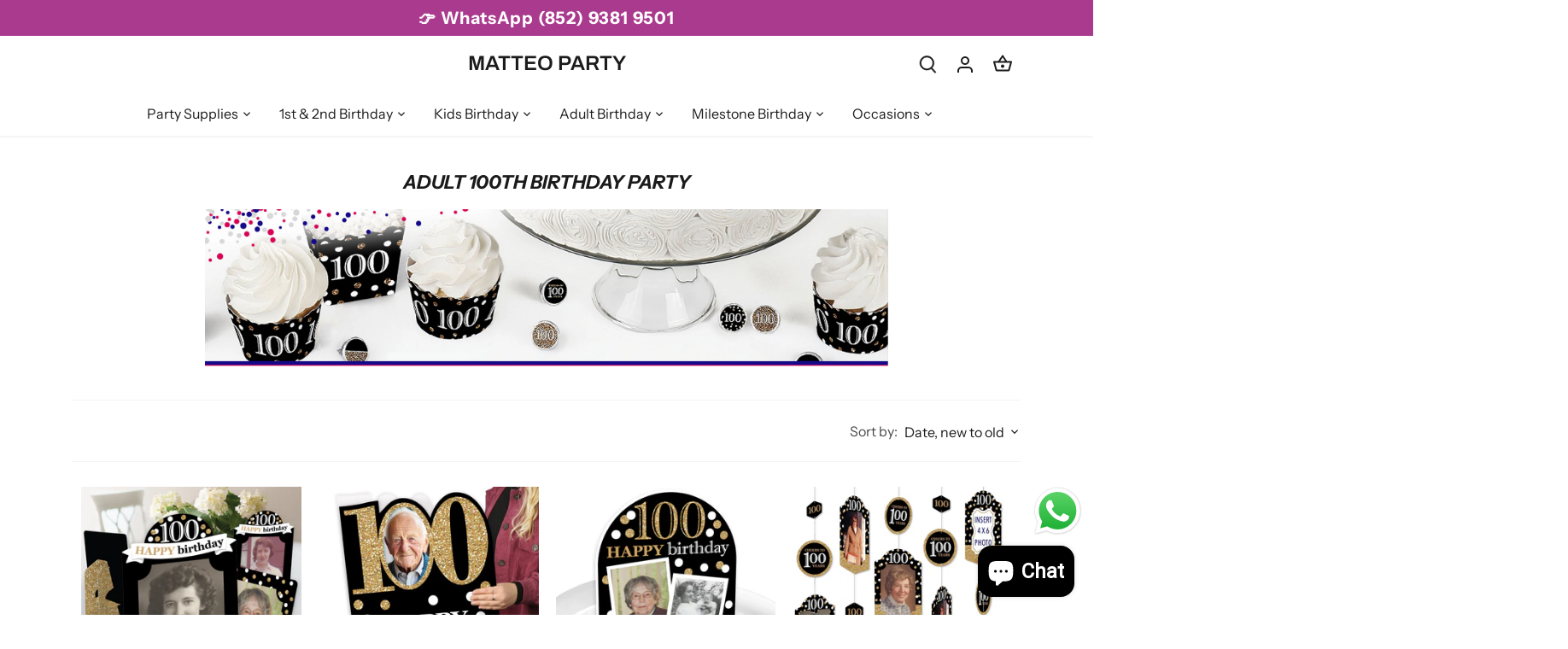

--- FILE ---
content_type: text/html; charset=utf-8
request_url: https://www.matteoparty.com/collections/100th-birthday
body_size: 47674
content:
<!doctype html>
<html class="no-js" lang="en">
<head>

  <link rel="canonical" href="https://www.matteoparty.com/collections/100th-birthday" />

  <!-- Canopy 4.2.2 -->

  <link rel="preload" href="//www.matteoparty.com/cdn/shop/t/24/assets/styles.css?v=98290909712100497081759332358" as="style">
  <meta charset="utf-8" />
<meta name="viewport" content="width=device-width,initial-scale=1.0" />
<meta http-equiv="X-UA-Compatible" content="IE=edge">

<link rel="preconnect" href="https://cdn.shopify.com" crossorigin>
<link rel="preconnect" href="https://fonts.shopify.com" crossorigin>
<link rel="preconnect" href="https://monorail-edge.shopifysvc.com"><link rel="preload" as="font" href="//www.matteoparty.com/cdn/fonts/instrument_sans/instrumentsans_n4.db86542ae5e1596dbdb28c279ae6c2086c4c5bfa.woff2" type="font/woff2" crossorigin><link rel="preload" as="font" href="//www.matteoparty.com/cdn/fonts/instrument_sans/instrumentsans_n7.e4ad9032e203f9a0977786c356573ced65a7419a.woff2" type="font/woff2" crossorigin><link rel="preload" as="font" href="//www.matteoparty.com/cdn/fonts/instrument_sans/instrumentsans_i4.028d3c3cd8d085648c808ceb20cd2fd1eb3560e5.woff2" type="font/woff2" crossorigin><link rel="preload" as="font" href="//www.matteoparty.com/cdn/fonts/instrument_sans/instrumentsans_i7.d6063bb5d8f9cbf96eace9e8801697c54f363c6a.woff2" type="font/woff2" crossorigin><link rel="preload" as="font" href="//www.matteoparty.com/cdn/fonts/instrument_sans/instrumentsans_n4.db86542ae5e1596dbdb28c279ae6c2086c4c5bfa.woff2" type="font/woff2" crossorigin><link rel="preload" as="font" href="//www.matteoparty.com/cdn/fonts/instrument_sans/instrumentsans_i7.d6063bb5d8f9cbf96eace9e8801697c54f363c6a.woff2" type="font/woff2" crossorigin><link rel="preload" as="font" href="//www.matteoparty.com/cdn/fonts/archivo/archivo_n6.06ce7cb3e84f9557d04c35761e39e39ea101fb19.woff2" type="font/woff2" crossorigin><link rel="preload" href="//www.matteoparty.com/cdn/shop/t/24/assets/vendor.min.js?v=137803223016851922661668677495" as="script">
<link rel="preload" href="//www.matteoparty.com/cdn/shop/t/24/assets/theme.js?v=129154844090270201351668677495" as="script"><link rel="canonical" href="https://www.matteoparty.com/collections/100th-birthday" /><link rel="shortcut icon" href="//www.matteoparty.com/cdn/shop/files/favicon_matteo.png?v=1669050122" type="image/png" /><meta name="description" content="">

  <meta name="theme-color" content="#1b1b1b">

  <title>
    Adult 100th Birthday Party &ndash; MATTEO PARTY
  </title>

  <meta property="og:site_name" content="MATTEO PARTY">
<meta property="og:url" content="https://www.matteoparty.com/collections/100th-birthday">
<meta property="og:title" content="Adult 100th Birthday Party">
<meta property="og:type" content="product.group">
<meta property="og:description" content="MatteoParty Hong Kong creates unforgettable celebrations with custom piñatas, balloons, banners, standees, décor, and Halloween costumes. From birthdays to weddings, baby showers, Halloween parties, and corporate events, we design, print &amp; deliver unique party sets that wow guests and make every moment photo-perfect."><meta property="og:image" content="http://www.matteoparty.com/cdn/shop/files/Bighead_1200x1200.png?v=1752656814">
  <meta property="og:image:secure_url" content="https://www.matteoparty.com/cdn/shop/files/Bighead_1200x1200.png?v=1752656814">
  <meta property="og:image:width" content="1024">
  <meta property="og:image:height" content="1024"><meta name="twitter:card" content="summary_large_image">
<meta name="twitter:title" content="Adult 100th Birthday Party">
<meta name="twitter:description" content="MatteoParty Hong Kong creates unforgettable celebrations with custom piñatas, balloons, banners, standees, décor, and Halloween costumes. From birthdays to weddings, baby showers, Halloween parties, and corporate events, we design, print &amp; deliver unique party sets that wow guests and make every moment photo-perfect.">


  <link href="//www.matteoparty.com/cdn/shop/t/24/assets/styles.css?v=98290909712100497081759332358" rel="stylesheet" type="text/css" media="all" />

  <script>
    document.documentElement.className = document.documentElement.className.replace('no-js', 'js');
    window.theme = window.theme || {};
    
    theme.money_format_with_code_preference = "\u003cspan class=money\u003e${{amount}}\u003c\/span\u003e";
    
    theme.money_format = "\u003cspan class=money\u003e${{amount}}\u003c\/span\u003e";
    theme.customerIsLoggedIn = false;

    
      theme.shippingCalcMoneyFormat = "\u003cspan class=money\u003eHK${{amount}}\u003c\/span\u003e";
    

    theme.strings = {
      previous: "Previous",
      next: "Next",
      close: "Close",
      addressError: "Error looking up that address",
      addressNoResults: "No results for that address",
      addressQueryLimit: "You have exceeded the Google API usage limit. Consider upgrading to a \u003ca href=\"https:\/\/developers.google.com\/maps\/premium\/usage-limits\"\u003ePremium Plan\u003c\/a\u003e.",
      authError: "There was a problem authenticating your Google Maps API Key.",
      shippingCalcSubmitButton: "Calculate shipping",
      shippingCalcSubmitButtonDisabled: "Calculating...",
      infiniteScrollCollectionLoading: "Loading more items...",
      infiniteScrollCollectionFinishedMsg : "No more items",
      infiniteScrollBlogLoading: "Loading more articles...",
      infiniteScrollBlogFinishedMsg : "No more articles",
      blogsShowTags: "Show tags",
      priceNonExistent: "Unavailable",
      buttonDefault: "Add to cart",
      buttonNoStock: "Out of stock",
      buttonNoVariant: "Unavailable",
      unitPriceSeparator: " \/ ",
      onlyXLeft: "[[ quantity ]] in stock",
      productAddingToCart: "Adding",
      productAddedToCart: "Added",
      quickbuyAdded: "Added to cart",
      cartSummary: "View cart",
      cartContinue: "Continue shopping",
      colorBoxPrevious: "Previous",
      colorBoxNext: "Next",
      colorBoxClose: "Close",
      imageSlider: "Image slider",
      confirmEmptyCart: "Are you sure you want to empty your cart?",
      inYourCart: "In your cart",
      removeFromCart: "Remove from cart",
      clearAll: "Clear all",
      layout_live_search_see_all: "See all results",
      general_quick_search_pages: "Pages",
      general_quick_search_no_results: "Sorry, we couldn\u0026#39;t find any results",
      products_labels_sold_out: "Sold Out",
      products_labels_sale: "Sale",
      maximumQuantity: "You can only have [quantity] in your cart",
      fullDetails: "Full details",
      cartConfirmRemove: "Are you sure you want to remove this item?"
    };

    theme.routes = {
      root_url: '/',
      account_url: '/account',
      account_login_url: '/account/login',
      account_logout_url: '/account/logout',
      account_recover_url: '/account/recover',
      account_register_url: '/account/register',
      account_addresses_url: '/account/addresses',
      collections_url: '/collections',
      all_products_collection_url: '/collections/all',
      search_url: '/search',
      cart_url: '/cart',
      cart_add_url: '/cart/add',
      cart_change_url: '/cart/change',
      cart_clear_url: '/cart/clear'
    };

    theme.scripts = {
      masonry: "\/\/www.matteoparty.com\/cdn\/shop\/t\/24\/assets\/masonry.v3.2.2.min.js?v=70136629540791627221668677495",
      jqueryInfiniteScroll: "\/\/www.matteoparty.com\/cdn\/shop\/t\/24\/assets\/jquery.infinitescroll.2.1.0.min.js?v=162864979201917639991668677495",
      underscore: "\/\/cdnjs.cloudflare.com\/ajax\/libs\/underscore.js\/1.6.0\/underscore-min.js",
      shopifyCommon: "\/\/www.matteoparty.com\/cdn\/shopifycloud\/storefront\/assets\/themes_support\/shopify_common-5f594365.js",
      jqueryCart: "\/\/www.matteoparty.com\/cdn\/shop\/t\/24\/assets\/shipping-calculator.v1.0.min.js?v=20682063813605048711668677495"
    };

    theme.settings = {
      cartType: "drawer-dynamic",
      openCartDrawerOnMob: true,
      quickBuyType: "hover",
      superscriptDecimals: false,
      currencyCodeEnabled: false
    }
  </script><script>window.performance && window.performance.mark && window.performance.mark('shopify.content_for_header.start');</script><meta name="google-site-verification" content="ot5PmfRUABuQ9cyiXbk1QqYn_MvEHR3N5ClQGbR3gr8">
<meta id="shopify-digital-wallet" name="shopify-digital-wallet" content="/11770124/digital_wallets/dialog">
<link rel="alternate" type="application/atom+xml" title="Feed" href="/collections/100th-birthday.atom" />
<link rel="next" href="/collections/100th-birthday?page=2">
<link rel="alternate" type="application/json+oembed" href="https://www.matteoparty.com/collections/100th-birthday.oembed">
<script async="async" src="/checkouts/internal/preloads.js?locale=en-HK"></script>
<script id="shopify-features" type="application/json">{"accessToken":"41a8593d7099d26b037fd08f2148d97c","betas":["rich-media-storefront-analytics"],"domain":"www.matteoparty.com","predictiveSearch":true,"shopId":11770124,"locale":"en"}</script>
<script>var Shopify = Shopify || {};
Shopify.shop = "matteocostumes.myshopify.com";
Shopify.locale = "en";
Shopify.currency = {"active":"HKD","rate":"1.0"};
Shopify.country = "HK";
Shopify.theme = {"name":"Canopy","id":138436477249,"schema_name":"Canopy","schema_version":"4.2.2","theme_store_id":732,"role":"main"};
Shopify.theme.handle = "null";
Shopify.theme.style = {"id":null,"handle":null};
Shopify.cdnHost = "www.matteoparty.com/cdn";
Shopify.routes = Shopify.routes || {};
Shopify.routes.root = "/";</script>
<script type="module">!function(o){(o.Shopify=o.Shopify||{}).modules=!0}(window);</script>
<script>!function(o){function n(){var o=[];function n(){o.push(Array.prototype.slice.apply(arguments))}return n.q=o,n}var t=o.Shopify=o.Shopify||{};t.loadFeatures=n(),t.autoloadFeatures=n()}(window);</script>
<script id="shop-js-analytics" type="application/json">{"pageType":"collection"}</script>
<script defer="defer" async type="module" src="//www.matteoparty.com/cdn/shopifycloud/shop-js/modules/v2/client.init-shop-cart-sync_Bc8-qrdt.en.esm.js"></script>
<script defer="defer" async type="module" src="//www.matteoparty.com/cdn/shopifycloud/shop-js/modules/v2/chunk.common_CmNk3qlo.esm.js"></script>
<script type="module">
  await import("//www.matteoparty.com/cdn/shopifycloud/shop-js/modules/v2/client.init-shop-cart-sync_Bc8-qrdt.en.esm.js");
await import("//www.matteoparty.com/cdn/shopifycloud/shop-js/modules/v2/chunk.common_CmNk3qlo.esm.js");

  window.Shopify.SignInWithShop?.initShopCartSync?.({"fedCMEnabled":true,"windoidEnabled":true});

</script>
<script>(function() {
  var isLoaded = false;
  function asyncLoad() {
    if (isLoaded) return;
    isLoaded = true;
    var urls = ["\/\/www.powr.io\/powr.js?powr-token=matteocostumes.myshopify.com\u0026external-type=shopify\u0026shop=matteocostumes.myshopify.com","\/\/social-login.oxiapps.com\/api\/init?shop=matteocostumes.myshopify.com","\/\/static.zotabox.com\/3\/f\/3f6363c2a43b2dfab26966dc2b5fb5ff\/widgets.js?shop=matteocostumes.myshopify.com","\/\/www.powr.io\/powr.js?powr-token=matteocostumes.myshopify.com\u0026external-type=shopify\u0026shop=matteocostumes.myshopify.com","https:\/\/loox.io\/widget\/Eyb2umT1f-\/loox.js?shop=matteocostumes.myshopify.com","https:\/\/app.identixweb.com\/advance-reorder\/assets\/js\/advance-reorder.js?shop=matteocostumes.myshopify.com","https:\/\/api.getinstabadge.com\/static\/instabadge.js?shop=matteocostumes.myshopify.com","https:\/\/shopifycdn.aaawebstore.com\/announcement\/topbar-script_v4.js?shop=matteocostumes.myshopify.com","\/\/www.powr.io\/powr.js?powr-token=matteocostumes.myshopify.com\u0026external-type=shopify\u0026shop=matteocostumes.myshopify.com","\/\/livesearch.okasconcepts.com\/js\/livesearch.init.min.js?v=2\u0026shop=matteocostumes.myshopify.com","https:\/\/trustbadge.shopclimb.com\/files\/js\/dist\/trustbadge.min.js?shop=matteocostumes.myshopify.com","https:\/\/cdn.tabarn.app\/cdn\/automatic-discount\/automatic-discount-v2.min.js?shop=matteocostumes.myshopify.com","https:\/\/cdn-spurit.com\/all-apps\/checker.js?shop=matteocostumes.myshopify.com","https:\/\/cdn.roseperl.com\/storelocator-prod\/setting\/matteocostumes-1750223121.js?shop=matteocostumes.myshopify.com","https:\/\/cdn.roseperl.com\/storelocator-prod\/wtb\/matteocostumes-1750223121.js?shop=matteocostumes.myshopify.com","https:\/\/cdn.roseperl.com\/storelocator-prod\/stockist-form\/matteocostumes-1750223122.js?shop=matteocostumes.myshopify.com"];
    for (var i = 0; i < urls.length; i++) {
      var s = document.createElement('script');
      s.type = 'text/javascript';
      s.async = true;
      s.src = urls[i];
      var x = document.getElementsByTagName('script')[0];
      x.parentNode.insertBefore(s, x);
    }
  };
  if(window.attachEvent) {
    window.attachEvent('onload', asyncLoad);
  } else {
    window.addEventListener('load', asyncLoad, false);
  }
})();</script>
<script id="__st">var __st={"a":11770124,"offset":28800,"reqid":"0720b2a6-ded3-424e-8cd2-80b0b6808cb1-1762370156","pageurl":"www.matteoparty.com\/collections\/100th-birthday","u":"4eb8d9b42bf0","p":"collection","rtyp":"collection","rid":345049857};</script>
<script>window.ShopifyPaypalV4VisibilityTracking = true;</script>
<script id="captcha-bootstrap">!function(){'use strict';const t='contact',e='account',n='new_comment',o=[[t,t],['blogs',n],['comments',n],[t,'customer']],c=[[e,'customer_login'],[e,'guest_login'],[e,'recover_customer_password'],[e,'create_customer']],r=t=>t.map((([t,e])=>`form[action*='/${t}']:not([data-nocaptcha='true']) input[name='form_type'][value='${e}']`)).join(','),a=t=>()=>t?[...document.querySelectorAll(t)].map((t=>t.form)):[];function s(){const t=[...o],e=r(t);return a(e)}const i='password',u='form_key',d=['recaptcha-v3-token','g-recaptcha-response','h-captcha-response',i],f=()=>{try{return window.sessionStorage}catch{return}},m='__shopify_v',_=t=>t.elements[u];function p(t,e,n=!1){try{const o=window.sessionStorage,c=JSON.parse(o.getItem(e)),{data:r}=function(t){const{data:e,action:n}=t;return t[m]||n?{data:e,action:n}:{data:t,action:n}}(c);for(const[e,n]of Object.entries(r))t.elements[e]&&(t.elements[e].value=n);n&&o.removeItem(e)}catch(o){console.error('form repopulation failed',{error:o})}}const l='form_type',E='cptcha';function T(t){t.dataset[E]=!0}const w=window,h=w.document,L='Shopify',v='ce_forms',y='captcha';let A=!1;((t,e)=>{const n=(g='f06e6c50-85a8-45c8-87d0-21a2b65856fe',I='https://cdn.shopify.com/shopifycloud/storefront-forms-hcaptcha/ce_storefront_forms_captcha_hcaptcha.v1.5.2.iife.js',D={infoText:'Protected by hCaptcha',privacyText:'Privacy',termsText:'Terms'},(t,e,n)=>{const o=w[L][v],c=o.bindForm;if(c)return c(t,g,e,D).then(n);var r;o.q.push([[t,g,e,D],n]),r=I,A||(h.body.append(Object.assign(h.createElement('script'),{id:'captcha-provider',async:!0,src:r})),A=!0)});var g,I,D;w[L]=w[L]||{},w[L][v]=w[L][v]||{},w[L][v].q=[],w[L][y]=w[L][y]||{},w[L][y].protect=function(t,e){n(t,void 0,e),T(t)},Object.freeze(w[L][y]),function(t,e,n,w,h,L){const[v,y,A,g]=function(t,e,n){const i=e?o:[],u=t?c:[],d=[...i,...u],f=r(d),m=r(i),_=r(d.filter((([t,e])=>n.includes(e))));return[a(f),a(m),a(_),s()]}(w,h,L),I=t=>{const e=t.target;return e instanceof HTMLFormElement?e:e&&e.form},D=t=>v().includes(t);t.addEventListener('submit',(t=>{const e=I(t);if(!e)return;const n=D(e)&&!e.dataset.hcaptchaBound&&!e.dataset.recaptchaBound,o=_(e),c=g().includes(e)&&(!o||!o.value);(n||c)&&t.preventDefault(),c&&!n&&(function(t){try{if(!f())return;!function(t){const e=f();if(!e)return;const n=_(t);if(!n)return;const o=n.value;o&&e.removeItem(o)}(t);const e=Array.from(Array(32),(()=>Math.random().toString(36)[2])).join('');!function(t,e){_(t)||t.append(Object.assign(document.createElement('input'),{type:'hidden',name:u})),t.elements[u].value=e}(t,e),function(t,e){const n=f();if(!n)return;const o=[...t.querySelectorAll(`input[type='${i}']`)].map((({name:t})=>t)),c=[...d,...o],r={};for(const[a,s]of new FormData(t).entries())c.includes(a)||(r[a]=s);n.setItem(e,JSON.stringify({[m]:1,action:t.action,data:r}))}(t,e)}catch(e){console.error('failed to persist form',e)}}(e),e.submit())}));const S=(t,e)=>{t&&!t.dataset[E]&&(n(t,e.some((e=>e===t))),T(t))};for(const o of['focusin','change'])t.addEventListener(o,(t=>{const e=I(t);D(e)&&S(e,y())}));const B=e.get('form_key'),M=e.get(l),P=B&&M;t.addEventListener('DOMContentLoaded',(()=>{const t=y();if(P)for(const e of t)e.elements[l].value===M&&p(e,B);[...new Set([...A(),...v().filter((t=>'true'===t.dataset.shopifyCaptcha))])].forEach((e=>S(e,t)))}))}(h,new URLSearchParams(w.location.search),n,t,e,['guest_login'])})(!0,!0)}();</script>
<script integrity="sha256-52AcMU7V7pcBOXWImdc/TAGTFKeNjmkeM1Pvks/DTgc=" data-source-attribution="shopify.loadfeatures" defer="defer" src="//www.matteoparty.com/cdn/shopifycloud/storefront/assets/storefront/load_feature-81c60534.js" crossorigin="anonymous"></script>
<script data-source-attribution="shopify.dynamic_checkout.dynamic.init">var Shopify=Shopify||{};Shopify.PaymentButton=Shopify.PaymentButton||{isStorefrontPortableWallets:!0,init:function(){window.Shopify.PaymentButton.init=function(){};var t=document.createElement("script");t.src="https://www.matteoparty.com/cdn/shopifycloud/portable-wallets/latest/portable-wallets.en.js",t.type="module",document.head.appendChild(t)}};
</script>
<script data-source-attribution="shopify.dynamic_checkout.buyer_consent">
  function portableWalletsHideBuyerConsent(e){var t=document.getElementById("shopify-buyer-consent"),n=document.getElementById("shopify-subscription-policy-button");t&&n&&(t.classList.add("hidden"),t.setAttribute("aria-hidden","true"),n.removeEventListener("click",e))}function portableWalletsShowBuyerConsent(e){var t=document.getElementById("shopify-buyer-consent"),n=document.getElementById("shopify-subscription-policy-button");t&&n&&(t.classList.remove("hidden"),t.removeAttribute("aria-hidden"),n.addEventListener("click",e))}window.Shopify?.PaymentButton&&(window.Shopify.PaymentButton.hideBuyerConsent=portableWalletsHideBuyerConsent,window.Shopify.PaymentButton.showBuyerConsent=portableWalletsShowBuyerConsent);
</script>
<script data-source-attribution="shopify.dynamic_checkout.cart.bootstrap">document.addEventListener("DOMContentLoaded",(function(){function t(){return document.querySelector("shopify-accelerated-checkout-cart, shopify-accelerated-checkout")}if(t())Shopify.PaymentButton.init();else{new MutationObserver((function(e,n){t()&&(Shopify.PaymentButton.init(),n.disconnect())})).observe(document.body,{childList:!0,subtree:!0})}}));
</script>

<script>window.performance && window.performance.mark && window.performance.mark('shopify.content_for_header.end');</script>

<script src="https://cdn.shopify.com/extensions/7bc9bb47-adfa-4267-963e-cadee5096caf/inbox-1252/assets/inbox-chat-loader.js" type="text/javascript" defer="defer"></script>
<script src="https://cdn.shopify.com/extensions/019a2476-81dd-74f9-b7fc-72a75043540c/whatsapp-for-store-84/assets/ChatBubble.js" type="text/javascript" defer="defer"></script>
<link href="https://cdn.shopify.com/extensions/019a2476-81dd-74f9-b7fc-72a75043540c/whatsapp-for-store-84/assets/ChatBubble.css" rel="stylesheet" type="text/css" media="all">
<link href="https://monorail-edge.shopifysvc.com" rel="dns-prefetch">
<script>(function(){if ("sendBeacon" in navigator && "performance" in window) {try {var session_token_from_headers = performance.getEntriesByType('navigation')[0].serverTiming.find(x => x.name == '_s').description;} catch {var session_token_from_headers = undefined;}var session_cookie_matches = document.cookie.match(/_shopify_s=([^;]*)/);var session_token_from_cookie = session_cookie_matches && session_cookie_matches.length === 2 ? session_cookie_matches[1] : "";var session_token = session_token_from_headers || session_token_from_cookie || "";function handle_abandonment_event(e) {var entries = performance.getEntries().filter(function(entry) {return /monorail-edge.shopifysvc.com/.test(entry.name);});if (!window.abandonment_tracked && entries.length === 0) {window.abandonment_tracked = true;var currentMs = Date.now();var navigation_start = performance.timing.navigationStart;var payload = {shop_id: 11770124,url: window.location.href,navigation_start,duration: currentMs - navigation_start,session_token,page_type: "collection"};window.navigator.sendBeacon("https://monorail-edge.shopifysvc.com/v1/produce", JSON.stringify({schema_id: "online_store_buyer_site_abandonment/1.1",payload: payload,metadata: {event_created_at_ms: currentMs,event_sent_at_ms: currentMs}}));}}window.addEventListener('pagehide', handle_abandonment_event);}}());</script>
<script id="web-pixels-manager-setup">(function e(e,d,r,n,o){if(void 0===o&&(o={}),!Boolean(null===(a=null===(i=window.Shopify)||void 0===i?void 0:i.analytics)||void 0===a?void 0:a.replayQueue)){var i,a;window.Shopify=window.Shopify||{};var t=window.Shopify;t.analytics=t.analytics||{};var s=t.analytics;s.replayQueue=[],s.publish=function(e,d,r){return s.replayQueue.push([e,d,r]),!0};try{self.performance.mark("wpm:start")}catch(e){}var l=function(){var e={modern:/Edge?\/(1{2}[4-9]|1[2-9]\d|[2-9]\d{2}|\d{4,})\.\d+(\.\d+|)|Firefox\/(1{2}[4-9]|1[2-9]\d|[2-9]\d{2}|\d{4,})\.\d+(\.\d+|)|Chrom(ium|e)\/(9{2}|\d{3,})\.\d+(\.\d+|)|(Maci|X1{2}).+ Version\/(15\.\d+|(1[6-9]|[2-9]\d|\d{3,})\.\d+)([,.]\d+|)( \(\w+\)|)( Mobile\/\w+|) Safari\/|Chrome.+OPR\/(9{2}|\d{3,})\.\d+\.\d+|(CPU[ +]OS|iPhone[ +]OS|CPU[ +]iPhone|CPU IPhone OS|CPU iPad OS)[ +]+(15[._]\d+|(1[6-9]|[2-9]\d|\d{3,})[._]\d+)([._]\d+|)|Android:?[ /-](13[3-9]|1[4-9]\d|[2-9]\d{2}|\d{4,})(\.\d+|)(\.\d+|)|Android.+Firefox\/(13[5-9]|1[4-9]\d|[2-9]\d{2}|\d{4,})\.\d+(\.\d+|)|Android.+Chrom(ium|e)\/(13[3-9]|1[4-9]\d|[2-9]\d{2}|\d{4,})\.\d+(\.\d+|)|SamsungBrowser\/([2-9]\d|\d{3,})\.\d+/,legacy:/Edge?\/(1[6-9]|[2-9]\d|\d{3,})\.\d+(\.\d+|)|Firefox\/(5[4-9]|[6-9]\d|\d{3,})\.\d+(\.\d+|)|Chrom(ium|e)\/(5[1-9]|[6-9]\d|\d{3,})\.\d+(\.\d+|)([\d.]+$|.*Safari\/(?![\d.]+ Edge\/[\d.]+$))|(Maci|X1{2}).+ Version\/(10\.\d+|(1[1-9]|[2-9]\d|\d{3,})\.\d+)([,.]\d+|)( \(\w+\)|)( Mobile\/\w+|) Safari\/|Chrome.+OPR\/(3[89]|[4-9]\d|\d{3,})\.\d+\.\d+|(CPU[ +]OS|iPhone[ +]OS|CPU[ +]iPhone|CPU IPhone OS|CPU iPad OS)[ +]+(10[._]\d+|(1[1-9]|[2-9]\d|\d{3,})[._]\d+)([._]\d+|)|Android:?[ /-](13[3-9]|1[4-9]\d|[2-9]\d{2}|\d{4,})(\.\d+|)(\.\d+|)|Mobile Safari.+OPR\/([89]\d|\d{3,})\.\d+\.\d+|Android.+Firefox\/(13[5-9]|1[4-9]\d|[2-9]\d{2}|\d{4,})\.\d+(\.\d+|)|Android.+Chrom(ium|e)\/(13[3-9]|1[4-9]\d|[2-9]\d{2}|\d{4,})\.\d+(\.\d+|)|Android.+(UC? ?Browser|UCWEB|U3)[ /]?(15\.([5-9]|\d{2,})|(1[6-9]|[2-9]\d|\d{3,})\.\d+)\.\d+|SamsungBrowser\/(5\.\d+|([6-9]|\d{2,})\.\d+)|Android.+MQ{2}Browser\/(14(\.(9|\d{2,})|)|(1[5-9]|[2-9]\d|\d{3,})(\.\d+|))(\.\d+|)|K[Aa][Ii]OS\/(3\.\d+|([4-9]|\d{2,})\.\d+)(\.\d+|)/},d=e.modern,r=e.legacy,n=navigator.userAgent;return n.match(d)?"modern":n.match(r)?"legacy":"unknown"}(),u="modern"===l?"modern":"legacy",c=(null!=n?n:{modern:"",legacy:""})[u],f=function(e){return[e.baseUrl,"/wpm","/b",e.hashVersion,"modern"===e.buildTarget?"m":"l",".js"].join("")}({baseUrl:d,hashVersion:r,buildTarget:u}),m=function(e){var d=e.version,r=e.bundleTarget,n=e.surface,o=e.pageUrl,i=e.monorailEndpoint;return{emit:function(e){var a=e.status,t=e.errorMsg,s=(new Date).getTime(),l=JSON.stringify({metadata:{event_sent_at_ms:s},events:[{schema_id:"web_pixels_manager_load/3.1",payload:{version:d,bundle_target:r,page_url:o,status:a,surface:n,error_msg:t},metadata:{event_created_at_ms:s}}]});if(!i)return console&&console.warn&&console.warn("[Web Pixels Manager] No Monorail endpoint provided, skipping logging."),!1;try{return self.navigator.sendBeacon.bind(self.navigator)(i,l)}catch(e){}var u=new XMLHttpRequest;try{return u.open("POST",i,!0),u.setRequestHeader("Content-Type","text/plain"),u.send(l),!0}catch(e){return console&&console.warn&&console.warn("[Web Pixels Manager] Got an unhandled error while logging to Monorail."),!1}}}}({version:r,bundleTarget:l,surface:e.surface,pageUrl:self.location.href,monorailEndpoint:e.monorailEndpoint});try{o.browserTarget=l,function(e){var d=e.src,r=e.async,n=void 0===r||r,o=e.onload,i=e.onerror,a=e.sri,t=e.scriptDataAttributes,s=void 0===t?{}:t,l=document.createElement("script"),u=document.querySelector("head"),c=document.querySelector("body");if(l.async=n,l.src=d,a&&(l.integrity=a,l.crossOrigin="anonymous"),s)for(var f in s)if(Object.prototype.hasOwnProperty.call(s,f))try{l.dataset[f]=s[f]}catch(e){}if(o&&l.addEventListener("load",o),i&&l.addEventListener("error",i),u)u.appendChild(l);else{if(!c)throw new Error("Did not find a head or body element to append the script");c.appendChild(l)}}({src:f,async:!0,onload:function(){if(!function(){var e,d;return Boolean(null===(d=null===(e=window.Shopify)||void 0===e?void 0:e.analytics)||void 0===d?void 0:d.initialized)}()){var d=window.webPixelsManager.init(e)||void 0;if(d){var r=window.Shopify.analytics;r.replayQueue.forEach((function(e){var r=e[0],n=e[1],o=e[2];d.publishCustomEvent(r,n,o)})),r.replayQueue=[],r.publish=d.publishCustomEvent,r.visitor=d.visitor,r.initialized=!0}}},onerror:function(){return m.emit({status:"failed",errorMsg:"".concat(f," has failed to load")})},sri:function(e){var d=/^sha384-[A-Za-z0-9+/=]+$/;return"string"==typeof e&&d.test(e)}(c)?c:"",scriptDataAttributes:o}),m.emit({status:"loading"})}catch(e){m.emit({status:"failed",errorMsg:(null==e?void 0:e.message)||"Unknown error"})}}})({shopId: 11770124,storefrontBaseUrl: "https://www.matteoparty.com",extensionsBaseUrl: "https://extensions.shopifycdn.com/cdn/shopifycloud/web-pixels-manager",monorailEndpoint: "https://monorail-edge.shopifysvc.com/unstable/produce_batch",surface: "storefront-renderer",enabledBetaFlags: ["2dca8a86"],webPixelsConfigList: [{"id":"1674477889","configuration":"{\"pixel_id\":\"1070943817897702\",\"pixel_type\":\"facebook_pixel\"}","eventPayloadVersion":"v1","runtimeContext":"OPEN","scriptVersion":"ca16bc87fe92b6042fbaa3acc2fbdaa6","type":"APP","apiClientId":2329312,"privacyPurposes":["ANALYTICS","MARKETING","SALE_OF_DATA"],"dataSharingAdjustments":{"protectedCustomerApprovalScopes":["read_customer_address","read_customer_email","read_customer_name","read_customer_personal_data","read_customer_phone"]}},{"id":"1632403777","configuration":"{\"config\":\"{\\\"google_tag_ids\\\":[\\\"G-QGN7YSS7N9\\\",\\\"GT-NCG8KFXB\\\"],\\\"target_country\\\":\\\"ZZ\\\",\\\"gtag_events\\\":[{\\\"type\\\":\\\"search\\\",\\\"action_label\\\":\\\"G-QGN7YSS7N9\\\"},{\\\"type\\\":\\\"begin_checkout\\\",\\\"action_label\\\":\\\"G-QGN7YSS7N9\\\"},{\\\"type\\\":\\\"view_item\\\",\\\"action_label\\\":[\\\"G-QGN7YSS7N9\\\",\\\"MC-1NNY5J2K0R\\\"]},{\\\"type\\\":\\\"purchase\\\",\\\"action_label\\\":[\\\"G-QGN7YSS7N9\\\",\\\"MC-1NNY5J2K0R\\\"]},{\\\"type\\\":\\\"page_view\\\",\\\"action_label\\\":[\\\"G-QGN7YSS7N9\\\",\\\"MC-1NNY5J2K0R\\\"]},{\\\"type\\\":\\\"add_payment_info\\\",\\\"action_label\\\":\\\"G-QGN7YSS7N9\\\"},{\\\"type\\\":\\\"add_to_cart\\\",\\\"action_label\\\":\\\"G-QGN7YSS7N9\\\"}],\\\"enable_monitoring_mode\\\":false}\"}","eventPayloadVersion":"v1","runtimeContext":"OPEN","scriptVersion":"b2a88bafab3e21179ed38636efcd8a93","type":"APP","apiClientId":1780363,"privacyPurposes":[],"dataSharingAdjustments":{"protectedCustomerApprovalScopes":["read_customer_address","read_customer_email","read_customer_name","read_customer_personal_data","read_customer_phone"]}},{"id":"145064257","eventPayloadVersion":"v1","runtimeContext":"LAX","scriptVersion":"1","type":"CUSTOM","privacyPurposes":["ANALYTICS"],"name":"Google Analytics tag (migrated)"},{"id":"shopify-app-pixel","configuration":"{}","eventPayloadVersion":"v1","runtimeContext":"STRICT","scriptVersion":"0450","apiClientId":"shopify-pixel","type":"APP","privacyPurposes":["ANALYTICS","MARKETING"]},{"id":"shopify-custom-pixel","eventPayloadVersion":"v1","runtimeContext":"LAX","scriptVersion":"0450","apiClientId":"shopify-pixel","type":"CUSTOM","privacyPurposes":["ANALYTICS","MARKETING"]}],isMerchantRequest: false,initData: {"shop":{"name":"MATTEO PARTY","paymentSettings":{"currencyCode":"HKD"},"myshopifyDomain":"matteocostumes.myshopify.com","countryCode":"HK","storefrontUrl":"https:\/\/www.matteoparty.com"},"customer":null,"cart":null,"checkout":null,"productVariants":[],"purchasingCompany":null},},"https://www.matteoparty.com/cdn","5303c62bw494ab25dp0d72f2dcm48e21f5a",{"modern":"","legacy":""},{"shopId":"11770124","storefrontBaseUrl":"https:\/\/www.matteoparty.com","extensionBaseUrl":"https:\/\/extensions.shopifycdn.com\/cdn\/shopifycloud\/web-pixels-manager","surface":"storefront-renderer","enabledBetaFlags":"[\"2dca8a86\"]","isMerchantRequest":"false","hashVersion":"5303c62bw494ab25dp0d72f2dcm48e21f5a","publish":"custom","events":"[[\"page_viewed\",{}],[\"collection_viewed\",{\"collection\":{\"id\":\"345049857\",\"title\":\"Adult 100th Birthday Party\",\"productVariants\":[{\"price\":{\"amount\":198.0,\"currencyCode\":\"HKD\"},\"product\":{\"title\":\"100th Birthday Gold Paper Photo Frames - 12 Ct\",\"vendor\":\"MATTEO PARTY\",\"id\":\"9217977352513\",\"untranslatedTitle\":\"100th Birthday Gold Paper Photo Frames - 12 Ct\",\"url\":\"\/products\/100th-birthday-gold-paper-photo-frames-12-ct\",\"type\":\"\"},\"id\":\"48103655473473\",\"image\":{\"src\":\"\/\/www.matteoparty.com\/cdn\/shop\/files\/Adult-100th-Gold-Birthday-Paper-Photo-Frames-Main_1800x1800_4274d57a-80c5-44ea-87b8-d8204edb73e6.webp?v=1711638354\"},\"sku\":\"TABLBVEFR20\",\"title\":\"Default Title\",\"untranslatedTitle\":\"Default Title\"},{\"price\":{\"amount\":350.0,\"currencyCode\":\"HKD\"},\"product\":{\"title\":\"Personalized 100th Birthday Gold Photo Jumborific Card\",\"vendor\":\"Matteo Party\",\"id\":\"9217837007169\",\"untranslatedTitle\":\"Personalized 100th Birthday Gold Photo Jumborific Card\",\"url\":\"\/products\/personalized-100th-birthday-gold-photo-jumborific-card\",\"type\":\"Customized\"},\"id\":\"48102389711169\",\"image\":{\"src\":\"\/\/www.matteoparty.com\/cdn\/shop\/files\/Adult-100th-Gold-Birthday-Photo-Jumborific-Card_1800x1800_a7c3679f-2edf-4690-b220-e45ea9b03fce.webp?v=1711634454\"},\"sku\":\"GCSSE20\",\"title\":\"Default Title\",\"untranslatedTitle\":\"Default Title\"},{\"price\":{\"amount\":290.0,\"currencyCode\":\"HKD\"},\"product\":{\"title\":\"Personalized 100th Birthday Gold Photo Tabletop Sign - Upload 2 Photos - 1 Pc\",\"vendor\":\"MATTEO PARTY\",\"id\":\"9217058701633\",\"untranslatedTitle\":\"Personalized 100th Birthday Gold Photo Tabletop Sign - Upload 2 Photos - 1 Pc\",\"url\":\"\/products\/personalized-100th-birthday-gold-photo-tabletop-sign-upload-2-photos-1-pc\",\"type\":\"\"},\"id\":\"48097252966721\",\"image\":{\"src\":\"\/\/www.matteoparty.com\/cdn\/shop\/files\/Adult-100th-Gold-Birthday-Photo-Tabletop-Sign_1800x1800_57f6a70f-fd64-45d7-9cef-3f61d74c1f08.webp?v=1711618586\"},\"sku\":\"SIGNKAS20\",\"title\":\"Default Title\",\"untranslatedTitle\":\"Default Title\"},{\"price\":{\"amount\":198.0,\"currencyCode\":\"HKD\"},\"product\":{\"title\":\"Adult 100th Birthday - Gold - Birthday Party Vertical Photo Garland 35 Pieces\",\"vendor\":\"MATTEO PARTY\",\"id\":\"8425607201089\",\"untranslatedTitle\":\"Adult 100th Birthday - Gold - Birthday Party Vertical Photo Garland 35 Pieces\",\"url\":\"\/products\/adult-100th-birthday-gold-birthday-party-vertical-photo-garland-35-pieces\",\"type\":\"\"},\"id\":\"45547230003521\",\"image\":{\"src\":\"\/\/www.matteoparty.com\/cdn\/shop\/files\/81Sr7ITA1gL._AC_SL1500.jpg?v=1688823847\"},\"sku\":\"JDLASDHY18\",\"title\":\"Default Title\",\"untranslatedTitle\":\"Default Title\"},{\"price\":{\"amount\":298.0,\"currencyCode\":\"HKD\"},\"product\":{\"title\":\"Adult 100th Birthday - Gold - Custom Birthday Party Picture Display Stand - Photo Tabletop Sign - Upload 2 Photos - 1 Piece\",\"vendor\":\"MATTEO PARTY\",\"id\":\"8394113384769\",\"untranslatedTitle\":\"Adult 100th Birthday - Gold - Custom Birthday Party Picture Display Stand - Photo Tabletop Sign - Upload 2 Photos - 1 Piece\",\"url\":\"\/products\/adult-100th-birthday-gold-custom-birthday-party-picture-display-stand-photo-tabletop-sign-upload-2-photos-1-piece\",\"type\":\"\"},\"id\":\"45433672204609\",\"image\":{\"src\":\"\/\/www.matteoparty.com\/cdn\/shop\/files\/71R9XZeTVBL._AC_SL1500.jpg?v=1687616594\"},\"sku\":\"SKDAJSDHA77\",\"title\":\"Default Title\",\"untranslatedTitle\":\"Default Title\"},{\"price\":{\"amount\":168.0,\"currencyCode\":\"HKD\"},\"product\":{\"title\":\"Adult 100th Birthday - Gold - Decorations DIY Party Essentials - Set of 20\",\"vendor\":\"MATTEO PARTY\",\"id\":\"8392707440961\",\"untranslatedTitle\":\"Adult 100th Birthday - Gold - Decorations DIY Party Essentials - Set of 20\",\"url\":\"\/products\/adult-100th-birthday-gold-decorations-diy-party-essentials-set-of-20\",\"type\":\"\"},\"id\":\"45428076839233\",\"image\":{\"src\":\"\/\/www.matteoparty.com\/cdn\/shop\/files\/81enK4EAVJL._AC_SL1000.jpg?v=1687532090\"},\"sku\":\"WDANCVC26\",\"title\":\"Default Title\",\"untranslatedTitle\":\"Default Title\"},{\"price\":{\"amount\":148.0,\"currencyCode\":\"HKD\"},\"product\":{\"title\":\"Adult 100th Birthday - Gold - Birthday Party Picture Centerpiece Sticks - Photo Table Toppers - 15 Pieces\",\"vendor\":\"MATTEO PARTY\",\"id\":\"7066955546671\",\"untranslatedTitle\":\"Adult 100th Birthday - Gold - Birthday Party Picture Centerpiece Sticks - Photo Table Toppers - 15 Pieces\",\"url\":\"\/products\/adult-100th-birthday-gold-birthday-party-picture-centerpiece-sticks-photo-table-toppers-15-pieces\",\"type\":\"\"},\"id\":\"41030654033967\",\"image\":{\"src\":\"\/\/www.matteoparty.com\/cdn\/shop\/products\/81mBKILJJfL._AC_SL1500.jpg?v=1657116812\"},\"sku\":\"BVAD57KL91\",\"title\":\"Default Title\",\"untranslatedTitle\":\"Default Title\"},{\"price\":{\"amount\":148.0,\"currencyCode\":\"HKD\"},\"product\":{\"title\":\"Adult 100th Birthday - Gold - Funny Birthday Party Decorations - Drink Coasters - Set of 6\",\"vendor\":\"MATTEO PARTY\",\"id\":\"7063927586863\",\"untranslatedTitle\":\"Adult 100th Birthday - Gold - Funny Birthday Party Decorations - Drink Coasters - Set of 6\",\"url\":\"\/products\/adult-100th-birthday-gold-funny-birthday-party-decorations-drink-coasters-set-of-6\",\"type\":\"\"},\"id\":\"41017637994543\",\"image\":{\"src\":\"\/\/www.matteoparty.com\/cdn\/shop\/products\/813Tva7G8IL._AC_SL1500.jpg?v=1656942812\"},\"sku\":\"NUDCOASJ33\",\"title\":\"Default Title\",\"untranslatedTitle\":\"Default Title\"},{\"price\":{\"amount\":88.0,\"currencyCode\":\"HKD\"},\"product\":{\"title\":\"Adult 100th Birthday - Gold - DIY Shaped Birthday Party Cut-Outs - 24 Count\",\"vendor\":\"MATTEO PARTY\",\"id\":\"7057093492783\",\"untranslatedTitle\":\"Adult 100th Birthday - Gold - DIY Shaped Birthday Party Cut-Outs - 24 Count\",\"url\":\"\/products\/adult-100th-birthday-gold-diy-shaped-birthday-party-cut-outs-24-count\",\"type\":\"\"},\"id\":\"40989189767215\",\"image\":{\"src\":\"\/\/www.matteoparty.com\/cdn\/shop\/products\/81wCcecotvL._AC_SL1500.jpg?v=1656345320\"},\"sku\":\"NUDKASHJ59\",\"title\":\"Default Title\",\"untranslatedTitle\":\"Default Title\"},{\"price\":{\"amount\":98.0,\"currencyCode\":\"HKD\"},\"product\":{\"title\":\"Custom Adult 100th Birthday - Gold - Personalized Birthday Party Circle Sticker Labels - 24 Count\",\"vendor\":\"MATTEO PARTY\",\"id\":\"7056533094447\",\"untranslatedTitle\":\"Custom Adult 100th Birthday - Gold - Personalized Birthday Party Circle Sticker Labels - 24 Count\",\"url\":\"\/products\/custom-adult-100th-birthday-gold-personalized-birthday-party-circle-sticker-labels-24-count\",\"type\":\"\"},\"id\":\"40987089993775\",\"image\":{\"src\":\"\/\/www.matteoparty.com\/cdn\/shop\/products\/71K6nGyd-wL._AC_SL1500.jpg?v=1656250846\"},\"sku\":\"HDKASKEHFE66\",\"title\":\"Default Title\",\"untranslatedTitle\":\"Default Title\"},{\"price\":{\"amount\":128.0,\"currencyCode\":\"HKD\"},\"product\":{\"title\":\"Adult 100th Birthday - Gold - Birthday Party Game Scratch Off Cards - 22 Count\",\"vendor\":\"MATTEO PARTY\",\"id\":\"7046402441263\",\"untranslatedTitle\":\"Adult 100th Birthday - Gold - Birthday Party Game Scratch Off Cards - 22 Count\",\"url\":\"\/products\/adult-100th-birthday-gold-birthday-party-game-scratch-off-cards-22-count\",\"type\":\"\"},\"id\":\"40955006648367\",\"image\":{\"src\":\"\/\/www.matteoparty.com\/cdn\/shop\/products\/71YUMSrH3GL._AC_SL1000.jpg?v=1655082403\"},\"sku\":\"SCWEOPE12\",\"title\":\"Default Title\",\"untranslatedTitle\":\"Default Title\"},{\"price\":{\"amount\":158.0,\"currencyCode\":\"HKD\"},\"product\":{\"title\":\"Adult 100th Birthday - Gold - Favor Gift Boxes - Birthday Party Petite Pillow Boxes - Set of 20\",\"vendor\":\"MATTEO PARTY\",\"id\":\"7040836403247\",\"untranslatedTitle\":\"Adult 100th Birthday - Gold - Favor Gift Boxes - Birthday Party Petite Pillow Boxes - Set of 20\",\"url\":\"\/products\/adult-100th-birthday-gold-favor-gift-boxes-birthday-party-petite-pillow-boxes-set-of-20\",\"type\":\"\"},\"id\":\"40934895091759\",\"image\":{\"src\":\"\/\/www.matteoparty.com\/cdn\/shop\/products\/71sNB60ZVsL._AC_SL1500.jpg?v=1654434085\"},\"sku\":\"KSHIWGDT82\",\"title\":\"Default Title\",\"untranslatedTitle\":\"Default Title\"},{\"price\":{\"amount\":120.0,\"currencyCode\":\"HKD\"},\"product\":{\"title\":\"Adult 100th Birthday - Gold - Birthday Party Thank You Cards (8 count)\",\"vendor\":\"MATTEO PARTY\",\"id\":\"7040825393199\",\"untranslatedTitle\":\"Adult 100th Birthday - Gold - Birthday Party Thank You Cards (8 count)\",\"url\":\"\/products\/adult-100th-birthday-gold-birthday-party-thank-you-cards-8-count\",\"type\":\"\"},\"id\":\"40934864486447\",\"image\":{\"src\":\"\/\/www.matteoparty.com\/cdn\/shop\/products\/71RawThKEEL._AC_SL1500.jpg?v=1654432774\"},\"sku\":\"VSDJTUKP29\",\"title\":\"Default Title\",\"untranslatedTitle\":\"Default Title\"},{\"price\":{\"amount\":120.0,\"currencyCode\":\"HKD\"},\"product\":{\"title\":\"Adult 100th Birthday - Gold - Fill-In Birthday Party Invitations (8 count)\",\"vendor\":\"MATTEO PARTY\",\"id\":\"7040824246319\",\"untranslatedTitle\":\"Adult 100th Birthday - Gold - Fill-In Birthday Party Invitations (8 count)\",\"url\":\"\/products\/adult-100th-birthday-gold-fill-in-birthday-party-invitations-8-count\",\"type\":\"\"},\"id\":\"40934862094383\",\"image\":{\"src\":\"\/\/www.matteoparty.com\/cdn\/shop\/products\/819SXqSVyQL._AC_SL1500.jpg?v=1654432651\"},\"sku\":\"TDJTPKL98\",\"title\":\"Default Title\",\"untranslatedTitle\":\"Default Title\"},{\"price\":{\"amount\":250.0,\"currencyCode\":\"HKD\"},\"product\":{\"title\":\"Adult 100th Birthday - Gold - Birthday Party Favor Boxes - Set of 12\",\"vendor\":\"MATTEO PARTY\",\"id\":\"7040823525423\",\"untranslatedTitle\":\"Adult 100th Birthday - Gold - Birthday Party Favor Boxes - Set of 12\",\"url\":\"\/products\/adult-100th-birthday-gold-birthday-party-favor-boxes-set-of-12\",\"type\":\"\"},\"id\":\"40934859964463\",\"image\":{\"src\":\"\/\/www.matteoparty.com\/cdn\/shop\/products\/71uz1If0-xL._AC_SL1500.jpg?v=1654432533\"},\"sku\":\"PTCSDCA15\",\"title\":\"Default Title\",\"untranslatedTitle\":\"Default Title\"},{\"price\":{\"amount\":188.0,\"currencyCode\":\"HKD\"},\"product\":{\"title\":\"Adult 100th Birthday - Gold - Birthday Party Photo Booth Props Kit - 20 Count\",\"vendor\":\"MATTEO PARTY\",\"id\":\"7040820936751\",\"untranslatedTitle\":\"Adult 100th Birthday - Gold - Birthday Party Photo Booth Props Kit - 20 Count\",\"url\":\"\/products\/adult-100th-birthday-gold-birthday-party-photo-booth-props-kit-20-count\",\"type\":\"\"},\"id\":\"40934852362287\",\"image\":{\"src\":\"\/\/www.matteoparty.com\/cdn\/shop\/products\/710MK87eacL._AC_SL1000.jpg?v=1654432356\"},\"sku\":\"VFKJKSL18\",\"title\":\"Default Title\",\"untranslatedTitle\":\"Default Title\"},{\"price\":{\"amount\":250.0,\"currencyCode\":\"HKD\"},\"product\":{\"title\":\"Adult 100th Birthday - Gold - Birthday Party Hanging Decor - Party Decoration Swirls - Set of 40\",\"vendor\":\"MATTEO PARTY\",\"id\":\"7030329770031\",\"untranslatedTitle\":\"Adult 100th Birthday - Gold - Birthday Party Hanging Decor - Party Decoration Swirls - Set of 40\",\"url\":\"\/products\/adult-100th-birthday-gold-birthday-party-hanging-decor-party-decoration-swirls-set-of-40\",\"type\":\"\"},\"id\":\"40907065557039\",\"image\":{\"src\":\"\/\/www.matteoparty.com\/cdn\/shop\/products\/713xNP-u1UL._AC_SL1000.jpg?v=1653457271\"},\"sku\":\"AKSDJAK31\",\"title\":\"Default Title\",\"untranslatedTitle\":\"Default Title\"},{\"price\":{\"amount\":350.0,\"currencyCode\":\"HKD\"},\"product\":{\"title\":\"Adult 100th Birthday - Gold - 90 Chain Links and 30 Paper Tassels Decoration Kit - Birthday Party Paper Chains Garland - 21 feet\",\"vendor\":\"MATTEO PARTY\",\"id\":\"7029342502959\",\"untranslatedTitle\":\"Adult 100th Birthday - Gold - 90 Chain Links and 30 Paper Tassels Decoration Kit - Birthday Party Paper Chains Garland - 21 feet\",\"url\":\"\/products\/adult-100th-birthday-gold-90-chain-links-and-30-paper-tassels-decoration-kit-birthday-party-paper-chains-garland-21-feet\",\"type\":\"\"},\"id\":\"40904462106671\",\"image\":{\"src\":\"\/\/www.matteoparty.com\/cdn\/shop\/products\/71BKuGkKaaL._AC_SL1000.jpg?v=1653360723\"},\"sku\":\"DAHSAW35\",\"title\":\"Default Title\",\"untranslatedTitle\":\"Default Title\"},{\"price\":{\"amount\":158.0,\"currencyCode\":\"HKD\"},\"product\":{\"title\":\"Adult 100th Birthday - Gold - Favor Gift Boxes - Birthday Party Large Pillow Boxes - Set of 12\",\"vendor\":\"MATTEO PARTY\",\"id\":\"7022168899631\",\"untranslatedTitle\":\"Adult 100th Birthday - Gold - Favor Gift Boxes - Birthday Party Large Pillow Boxes - Set of 12\",\"url\":\"\/products\/adult-100th-birthday-gold-favor-gift-boxes-birthday-party-large-pillow-boxes-set-of-12\",\"type\":\"\"},\"id\":\"40883026395183\",\"image\":{\"src\":\"\/\/www.matteoparty.com\/cdn\/shop\/products\/71ZTNrq5OyL._AC_SL1500.jpg?v=1652704651\"},\"sku\":\"KSHIWEQ22\",\"title\":\"Default Title\",\"untranslatedTitle\":\"Default Title\"},{\"price\":{\"amount\":168.0,\"currencyCode\":\"HKD\"},\"product\":{\"title\":\"Adult 100th Birthday - Gold - DIY Birthday Party Decor - Picture Display - Photo Banner\",\"vendor\":\"MATTEO PARTY\",\"id\":\"7021483425839\",\"untranslatedTitle\":\"Adult 100th Birthday - Gold - DIY Birthday Party Decor - Picture Display - Photo Banner\",\"url\":\"\/products\/adult-100th-birthday-gold-diy-birthday-party-decor-picture-display-photo-banner\",\"type\":\"\"},\"id\":\"40879230156847\",\"image\":{\"src\":\"\/\/www.matteoparty.com\/cdn\/shop\/products\/81toCgCTjAL._AC_SL1500.jpg?v=1652584054\"},\"sku\":\"KAPDJWEW58\",\"title\":\"Default Title\",\"untranslatedTitle\":\"Default Title\"},{\"price\":{\"amount\":118.0,\"currencyCode\":\"HKD\"},\"product\":{\"title\":\"Adult 100th Birthday - Gold - Party Mini Favor Boxes - Birthday Party Treat Candy Boxes - Set of 12\",\"vendor\":\"MATTEO PARTY\",\"id\":\"7021033324591\",\"untranslatedTitle\":\"Adult 100th Birthday - Gold - Party Mini Favor Boxes - Birthday Party Treat Candy Boxes - Set of 12\",\"url\":\"\/products\/adult-100th-birthday-gold-party-mini-favor-boxes-birthday-party-treat-candy-boxes-set-of-12\",\"type\":\"\"},\"id\":\"40878308556847\",\"image\":{\"src\":\"\/\/www.matteoparty.com\/cdn\/shop\/products\/71rOvoozZeL._AC_SL1500.jpg?v=1652522781\"},\"sku\":\"PWWKVC08\",\"title\":\"Default Title\",\"untranslatedTitle\":\"Default Title\"},{\"price\":{\"amount\":98.0,\"currencyCode\":\"HKD\"},\"product\":{\"title\":\"Adult 100th Birthday - Gold - Birthday Party Favor Gift Tags (Set of 20)\",\"vendor\":\"MATTEO PARTY\",\"id\":\"7016261517359\",\"untranslatedTitle\":\"Adult 100th Birthday - Gold - Birthday Party Favor Gift Tags (Set of 20)\",\"url\":\"\/products\/adult-100th-birthday-gold-birthday-party-favor-gift-tags-set-of-20\",\"type\":\"\"},\"id\":\"40864224247855\",\"image\":{\"src\":\"\/\/www.matteoparty.com\/cdn\/shop\/products\/81528IhbGbL._AC_SL1500.jpg?v=1652070160\"},\"sku\":\"HDKAFSJ78\",\"title\":\"Default Title\",\"untranslatedTitle\":\"Default Title\"},{\"price\":{\"amount\":198.0,\"currencyCode\":\"HKD\"},\"product\":{\"title\":\"Adult 100th Birthday - Gold - Birthday Party Centerpiece \u0026 Table Decoration Kit\",\"vendor\":\"MATTEO PARTY\",\"id\":\"7015997898799\",\"untranslatedTitle\":\"Adult 100th Birthday - Gold - Birthday Party Centerpiece \u0026 Table Decoration Kit\",\"url\":\"\/products\/adult-100th-birthday-gold-birthday-party-centerpiece-table-decoration-kit\",\"type\":\"\"},\"id\":\"40863354585135\",\"image\":{\"src\":\"\/\/www.matteoparty.com\/cdn\/shop\/products\/81CrFF42H_L._AC_SL1500.jpg?v=1652010691\"},\"sku\":\"YAHBKE17\",\"title\":\"Default Title\",\"untranslatedTitle\":\"Default Title\"},{\"price\":{\"amount\":88.0,\"currencyCode\":\"HKD\"},\"product\":{\"title\":\"Adult 100th Birthday - Gold - Birthday Party Giant Circle Confetti - Party Decorations - Large Confetti 27 Count\",\"vendor\":\"MATTEO PARTY\",\"id\":\"7015504117807\",\"untranslatedTitle\":\"Adult 100th Birthday - Gold - Birthday Party Giant Circle Confetti - Party Decorations - Large Confetti 27 Count\",\"url\":\"\/products\/adult-100th-birthday-gold-birthday-party-giant-circle-confetti-party-decorations-large-confetti-27-count\",\"type\":\"\"},\"id\":\"40862061920303\",\"image\":{\"src\":\"\/\/www.matteoparty.com\/cdn\/shop\/products\/71s_fpydbKL._AC_SL1000.jpg?v=1651921991\"},\"sku\":\"KELAFDK80\",\"title\":\"Default Title\",\"untranslatedTitle\":\"Default Title\"},{\"price\":{\"amount\":128.0,\"currencyCode\":\"HKD\"},\"product\":{\"title\":\"Adult 100th Birthday - Gold - Birthday Party Cake Decorating Kit - Happy Birthday Cake Topper Set - 11 Pieces\",\"vendor\":\"MATTEO PARTY\",\"id\":\"7008504643631\",\"untranslatedTitle\":\"Adult 100th Birthday - Gold - Birthday Party Cake Decorating Kit - Happy Birthday Cake Topper Set - 11 Pieces\",\"url\":\"\/products\/adult-100th-birthday-gold-birthday-party-cake-decorating-kit-happy-birthday-cake-topper-set-11-pieces\",\"type\":\"\"},\"id\":\"40843591057455\",\"image\":{\"src\":\"\/\/www.matteoparty.com\/cdn\/shop\/products\/61C0GBkcjWL._SL1000.jpg?v=1651238956\"},\"sku\":\"DASKZU65\",\"title\":\"Default Title\",\"untranslatedTitle\":\"Default Title\"},{\"price\":{\"amount\":168.0,\"currencyCode\":\"HKD\"},\"product\":{\"title\":\"Adult 100th Birthday - Gold - Party Table Decorations - Birthday Party Placemats - Set of 16\",\"vendor\":\"MATTEO PARTY\",\"id\":\"7003559264303\",\"untranslatedTitle\":\"Adult 100th Birthday - Gold - Party Table Decorations - Birthday Party Placemats - Set of 16\",\"url\":\"\/products\/adult-100th-birthday-gold-party-table-decorations-birthday-party-placemats-set-of-16\",\"type\":\"\"},\"id\":\"40829945053231\",\"image\":{\"src\":\"\/\/www.matteoparty.com\/cdn\/shop\/products\/61nHVQIac-L._AC_SL1000.jpg?v=1650670040\"},\"sku\":\"ZCHEE503\",\"title\":\"Default Title\",\"untranslatedTitle\":\"Default Title\"},{\"price\":{\"amount\":118.0,\"currencyCode\":\"HKD\"},\"product\":{\"title\":\"Adult 100th Birthday - Gold - Paper Straw Decor - Birthday Party Striped Decorative Straws - Set of 24\",\"vendor\":\"MATTEO PARTY\",\"id\":\"7003558903855\",\"untranslatedTitle\":\"Adult 100th Birthday - Gold - Paper Straw Decor - Birthday Party Striped Decorative Straws - Set of 24\",\"url\":\"\/products\/adult-100th-birthday-gold-paper-straw-decor-birthday-party-striped-decorative-straws-set-of-24\",\"type\":\"\"},\"id\":\"40829944660015\",\"image\":{\"src\":\"\/\/www.matteoparty.com\/cdn\/shop\/products\/81os_n4p7UL._AC_SL1500.jpg?v=1650669912\"},\"sku\":\"PSAST29\",\"title\":\"Default Title\",\"untranslatedTitle\":\"Default Title\"},{\"price\":{\"amount\":158.0,\"currencyCode\":\"HKD\"},\"product\":{\"title\":\"Adult 100th Birthday - Gold - Mini Candy Bar Wrapper Stickers - Birthday Party Small Favors - 40 Count\",\"vendor\":\"MATTEO PARTY\",\"id\":\"7003549663279\",\"untranslatedTitle\":\"Adult 100th Birthday - Gold - Mini Candy Bar Wrapper Stickers - Birthday Party Small Favors - 40 Count\",\"url\":\"\/products\/adult-100th-birthday-gold-mini-candy-bar-wrapper-stickers-birthday-party-small-favors-40-count\",\"type\":\"\"},\"id\":\"40829926932527\",\"image\":{\"src\":\"\/\/www.matteoparty.com\/cdn\/shop\/products\/71uO10t1kYL._AC_SL1500.jpg?v=1650668370\"},\"sku\":\"LAJDAKS66\",\"title\":\"Default Title\",\"untranslatedTitle\":\"Default Title\"},{\"price\":{\"amount\":98.0,\"currencyCode\":\"HKD\"},\"product\":{\"title\":\"Adult 100th Birthday - Gold - Mini Wine and Champagne Bottle Label Stickers - Birthday Party Favor Gift for Women and Men - Set of 16\",\"vendor\":\"MATTEO PARTY\",\"id\":\"7003363508271\",\"untranslatedTitle\":\"Adult 100th Birthday - Gold - Mini Wine and Champagne Bottle Label Stickers - Birthday Party Favor Gift for Women and Men - Set of 16\",\"url\":\"\/products\/adult-100th-birthday-gold-mini-wine-and-champagne-bottle-label-stickers-birthday-party-favor-gift-for-women-and-men-set-of-16\",\"type\":\"\"},\"id\":\"40829398515759\",\"image\":{\"src\":\"\/\/www.matteoparty.com\/cdn\/shop\/products\/61yQYFEUf4L._AC_SL1000.jpg?v=1650639032\"},\"sku\":\"SDASDT17\",\"title\":\"Default Title\",\"untranslatedTitle\":\"Default Title\"},{\"price\":{\"amount\":98.0,\"currencyCode\":\"HKD\"},\"product\":{\"title\":\"Adult 100th Birthday - Gold - Birthday Party Water Bottle Sticker Labels - Set of 20\",\"vendor\":\"MATTEO PARTY\",\"id\":\"7003362590767\",\"untranslatedTitle\":\"Adult 100th Birthday - Gold - Birthday Party Water Bottle Sticker Labels - Set of 20\",\"url\":\"\/products\/adult-100th-birthday-gold-birthday-party-water-bottle-sticker-labels-set-of-20\",\"type\":\"\"},\"id\":\"40829396582447\",\"image\":{\"src\":\"\/\/www.matteoparty.com\/cdn\/shop\/products\/61PTERHF5jL._AC_SL1000.jpg?v=1650638932\"},\"sku\":\"SDASDT175\",\"title\":\"Default Title\",\"untranslatedTitle\":\"Default Title\"},{\"price\":{\"amount\":148.0,\"currencyCode\":\"HKD\"},\"product\":{\"title\":\"Adult 100th Birthday - Gold - Table Decorations - Birthday Party Fold and Flare Centerpieces - 10 Count\",\"vendor\":\"MATTEO PARTY\",\"id\":\"7003361706031\",\"untranslatedTitle\":\"Adult 100th Birthday - Gold - Table Decorations - Birthday Party Fold and Flare Centerpieces - 10 Count\",\"url\":\"\/products\/adult-100th-birthday-gold-table-decorations-birthday-party-fold-and-flare-centerpieces-10-count\",\"type\":\"\"},\"id\":\"40829394386991\",\"image\":{\"src\":\"\/\/www.matteoparty.com\/cdn\/shop\/products\/81b_kvvt0HL._AC_SL1500.jpg?v=1650638819\"},\"sku\":\"FSAZOL23\",\"title\":\"Default Title\",\"untranslatedTitle\":\"Default Title\"},{\"price\":{\"amount\":148.0,\"currencyCode\":\"HKD\"},\"product\":{\"title\":\"Funny Adult 100th Birthday - Gold - Birthday Party Photo Booth Props Kit - 10 Piece\",\"vendor\":\"MATTEO PARTY\",\"id\":\"7003361017903\",\"untranslatedTitle\":\"Funny Adult 100th Birthday - Gold - Birthday Party Photo Booth Props Kit - 10 Piece\",\"url\":\"\/products\/funny-adult-100th-birthday-gold-birthday-party-photo-booth-props-kit-10-piece-1\",\"type\":\"\"},\"id\":\"40829391732783\",\"image\":{\"src\":\"\/\/www.matteoparty.com\/cdn\/shop\/products\/71IM80NuGhL._AC_SL1000.jpg?v=1650638708\"},\"sku\":\"ZAKJKSL18\",\"title\":\"Default Title\",\"untranslatedTitle\":\"Default Title\"},{\"price\":{\"amount\":250.0,\"currencyCode\":\"HKD\"},\"product\":{\"title\":\"Adult 100th Birthday - Gold - Guest Book Sign - Birthday Party Guestbook Alternative - Signature Mat\",\"vendor\":\"Matteo Party\",\"id\":\"6999417520175\",\"untranslatedTitle\":\"Adult 100th Birthday - Gold - Guest Book Sign - Birthday Party Guestbook Alternative - Signature Mat\",\"url\":\"\/products\/adult-100th-birthday-gold-guest-book-sign-birthday-party-guestbook-alternative-signature-mat\",\"type\":\"Customized\"},\"id\":\"40812620480559\",\"image\":{\"src\":\"\/\/www.matteoparty.com\/cdn\/shop\/products\/61zeof3md9L._AC_SL1000.jpg?v=1650170769\"},\"sku\":\"DASDBTR82\",\"title\":\"Default Title\",\"untranslatedTitle\":\"Default Title\"},{\"price\":{\"amount\":250.0,\"currencyCode\":\"HKD\"},\"product\":{\"title\":\"Adult 100th Birthday - Gold - Treat Box Party Favors - Birthday Party Goodie Gable Boxes - Set of 12\",\"vendor\":\"MATTEO PARTY\",\"id\":\"6978127101999\",\"untranslatedTitle\":\"Adult 100th Birthday - Gold - Treat Box Party Favors - Birthday Party Goodie Gable Boxes - Set of 12\",\"url\":\"\/products\/adult-100th-birthday-gold-treat-box-party-favors-birthday-party-goodie-gable-boxes-set-of-12\",\"type\":\"\"},\"id\":\"40781482917935\",\"image\":{\"src\":\"\/\/www.matteoparty.com\/cdn\/shop\/products\/61lRKlM1iQL._AC_SL1000.jpg?v=1649839360\"},\"sku\":\"JDAQDS76\",\"title\":\"Default Title\",\"untranslatedTitle\":\"Default Title\"},{\"price\":{\"amount\":158.0,\"currencyCode\":\"HKD\"},\"product\":{\"title\":\"Adult 100th Birthday - Gold - Birthday Party Favor Popcorn Treat Boxes - Set of 12\",\"vendor\":\"MATTEO PARTY\",\"id\":\"6970724450351\",\"untranslatedTitle\":\"Adult 100th Birthday - Gold - Birthday Party Favor Popcorn Treat Boxes - Set of 12\",\"url\":\"\/products\/adult-100th-birthday-gold-birthday-party-favor-popcorn-treat-boxes-set-of-12\",\"type\":\"\"},\"id\":\"40766949851183\",\"image\":{\"src\":\"\/\/www.matteoparty.com\/cdn\/shop\/products\/71X8OU2A9eL._AC_SL1500.jpg?v=1649551844\"},\"sku\":\"DAJKSL302\",\"title\":\"Default Title\",\"untranslatedTitle\":\"Default Title\"},{\"price\":{\"amount\":198.0,\"currencyCode\":\"HKD\"},\"product\":{\"title\":\"Adult 100th Birthday - Gold - Square Favor Gift Boxes - Birthday Party Bow Boxes - Set of 12\",\"vendor\":\"MATTEO PARTY\",\"id\":\"6965394079791\",\"untranslatedTitle\":\"Adult 100th Birthday - Gold - Square Favor Gift Boxes - Birthday Party Bow Boxes - Set of 12\",\"url\":\"\/products\/adult-100th-birthday-gold-square-favor-gift-boxes-birthday-party-bow-boxes-set-of-12\",\"type\":\"\"},\"id\":\"40756201062447\",\"image\":{\"src\":\"\/\/www.matteoparty.com\/cdn\/shop\/products\/61EcjfL4DTL._AC_SL1000.jpg?v=1649322297\"},\"sku\":\"VALKDS20\",\"title\":\"Default Title\",\"untranslatedTitle\":\"Default Title\"}]}}]]"});</script><script>
  window.ShopifyAnalytics = window.ShopifyAnalytics || {};
  window.ShopifyAnalytics.meta = window.ShopifyAnalytics.meta || {};
  window.ShopifyAnalytics.meta.currency = 'HKD';
  var meta = {"products":[{"id":9217977352513,"gid":"gid:\/\/shopify\/Product\/9217977352513","vendor":"MATTEO PARTY","type":"","variants":[{"id":48103655473473,"price":19800,"name":"100th Birthday Gold Paper Photo Frames - 12 Ct","public_title":null,"sku":"TABLBVEFR20"}],"remote":false},{"id":9217837007169,"gid":"gid:\/\/shopify\/Product\/9217837007169","vendor":"Matteo Party","type":"Customized","variants":[{"id":48102389711169,"price":35000,"name":"Personalized 100th Birthday Gold Photo Jumborific Card","public_title":null,"sku":"GCSSE20"}],"remote":false},{"id":9217058701633,"gid":"gid:\/\/shopify\/Product\/9217058701633","vendor":"MATTEO PARTY","type":"","variants":[{"id":48097252966721,"price":29000,"name":"Personalized 100th Birthday Gold Photo Tabletop Sign - Upload 2 Photos - 1 Pc","public_title":null,"sku":"SIGNKAS20"}],"remote":false},{"id":8425607201089,"gid":"gid:\/\/shopify\/Product\/8425607201089","vendor":"MATTEO PARTY","type":"","variants":[{"id":45547230003521,"price":19800,"name":"Adult 100th Birthday - Gold - Birthday Party Vertical Photo Garland 35 Pieces","public_title":null,"sku":"JDLASDHY18"}],"remote":false},{"id":8394113384769,"gid":"gid:\/\/shopify\/Product\/8394113384769","vendor":"MATTEO PARTY","type":"","variants":[{"id":45433672204609,"price":29800,"name":"Adult 100th Birthday - Gold - Custom Birthday Party Picture Display Stand - Photo Tabletop Sign - Upload 2 Photos - 1 Piece","public_title":null,"sku":"SKDAJSDHA77"}],"remote":false},{"id":8392707440961,"gid":"gid:\/\/shopify\/Product\/8392707440961","vendor":"MATTEO PARTY","type":"","variants":[{"id":45428076839233,"price":16800,"name":"Adult 100th Birthday - Gold - Decorations DIY Party Essentials - Set of 20","public_title":null,"sku":"WDANCVC26"}],"remote":false},{"id":7066955546671,"gid":"gid:\/\/shopify\/Product\/7066955546671","vendor":"MATTEO PARTY","type":"","variants":[{"id":41030654033967,"price":14800,"name":"Adult 100th Birthday - Gold - Birthday Party Picture Centerpiece Sticks - Photo Table Toppers - 15 Pieces","public_title":null,"sku":"BVAD57KL91"}],"remote":false},{"id":7063927586863,"gid":"gid:\/\/shopify\/Product\/7063927586863","vendor":"MATTEO PARTY","type":"","variants":[{"id":41017637994543,"price":14800,"name":"Adult 100th Birthday - Gold - Funny Birthday Party Decorations - Drink Coasters - Set of 6","public_title":null,"sku":"NUDCOASJ33"}],"remote":false},{"id":7057093492783,"gid":"gid:\/\/shopify\/Product\/7057093492783","vendor":"MATTEO PARTY","type":"","variants":[{"id":40989189767215,"price":8800,"name":"Adult 100th Birthday - Gold - DIY Shaped Birthday Party Cut-Outs - 24 Count","public_title":null,"sku":"NUDKASHJ59"}],"remote":false},{"id":7056533094447,"gid":"gid:\/\/shopify\/Product\/7056533094447","vendor":"MATTEO PARTY","type":"","variants":[{"id":40987089993775,"price":9800,"name":"Custom Adult 100th Birthday - Gold - Personalized Birthday Party Circle Sticker Labels - 24 Count","public_title":null,"sku":"HDKASKEHFE66"}],"remote":false},{"id":7046402441263,"gid":"gid:\/\/shopify\/Product\/7046402441263","vendor":"MATTEO PARTY","type":"","variants":[{"id":40955006648367,"price":12800,"name":"Adult 100th Birthday - Gold - Birthday Party Game Scratch Off Cards - 22 Count","public_title":null,"sku":"SCWEOPE12"}],"remote":false},{"id":7040836403247,"gid":"gid:\/\/shopify\/Product\/7040836403247","vendor":"MATTEO PARTY","type":"","variants":[{"id":40934895091759,"price":15800,"name":"Adult 100th Birthday - Gold - Favor Gift Boxes - Birthday Party Petite Pillow Boxes - Set of 20","public_title":null,"sku":"KSHIWGDT82"}],"remote":false},{"id":7040825393199,"gid":"gid:\/\/shopify\/Product\/7040825393199","vendor":"MATTEO PARTY","type":"","variants":[{"id":40934864486447,"price":12000,"name":"Adult 100th Birthday - Gold - Birthday Party Thank You Cards (8 count)","public_title":null,"sku":"VSDJTUKP29"}],"remote":false},{"id":7040824246319,"gid":"gid:\/\/shopify\/Product\/7040824246319","vendor":"MATTEO PARTY","type":"","variants":[{"id":40934862094383,"price":12000,"name":"Adult 100th Birthday - Gold - Fill-In Birthday Party Invitations (8 count)","public_title":null,"sku":"TDJTPKL98"}],"remote":false},{"id":7040823525423,"gid":"gid:\/\/shopify\/Product\/7040823525423","vendor":"MATTEO PARTY","type":"","variants":[{"id":40934859964463,"price":25000,"name":"Adult 100th Birthday - Gold - Birthday Party Favor Boxes - Set of 12","public_title":null,"sku":"PTCSDCA15"}],"remote":false},{"id":7040820936751,"gid":"gid:\/\/shopify\/Product\/7040820936751","vendor":"MATTEO PARTY","type":"","variants":[{"id":40934852362287,"price":18800,"name":"Adult 100th Birthday - Gold - Birthday Party Photo Booth Props Kit - 20 Count","public_title":null,"sku":"VFKJKSL18"}],"remote":false},{"id":7030329770031,"gid":"gid:\/\/shopify\/Product\/7030329770031","vendor":"MATTEO PARTY","type":"","variants":[{"id":40907065557039,"price":25000,"name":"Adult 100th Birthday - Gold - Birthday Party Hanging Decor - Party Decoration Swirls - Set of 40","public_title":null,"sku":"AKSDJAK31"}],"remote":false},{"id":7029342502959,"gid":"gid:\/\/shopify\/Product\/7029342502959","vendor":"MATTEO PARTY","type":"","variants":[{"id":40904462106671,"price":35000,"name":"Adult 100th Birthday - Gold - 90 Chain Links and 30 Paper Tassels Decoration Kit - Birthday Party Paper Chains Garland - 21 feet","public_title":null,"sku":"DAHSAW35"}],"remote":false},{"id":7022168899631,"gid":"gid:\/\/shopify\/Product\/7022168899631","vendor":"MATTEO PARTY","type":"","variants":[{"id":40883026395183,"price":15800,"name":"Adult 100th Birthday - Gold - Favor Gift Boxes - Birthday Party Large Pillow Boxes - Set of 12","public_title":null,"sku":"KSHIWEQ22"}],"remote":false},{"id":7021483425839,"gid":"gid:\/\/shopify\/Product\/7021483425839","vendor":"MATTEO PARTY","type":"","variants":[{"id":40879230156847,"price":16800,"name":"Adult 100th Birthday - Gold - DIY Birthday Party Decor - Picture Display - Photo Banner","public_title":null,"sku":"KAPDJWEW58"}],"remote":false},{"id":7021033324591,"gid":"gid:\/\/shopify\/Product\/7021033324591","vendor":"MATTEO PARTY","type":"","variants":[{"id":40878308556847,"price":11800,"name":"Adult 100th Birthday - Gold - Party Mini Favor Boxes - Birthday Party Treat Candy Boxes - Set of 12","public_title":null,"sku":"PWWKVC08"}],"remote":false},{"id":7016261517359,"gid":"gid:\/\/shopify\/Product\/7016261517359","vendor":"MATTEO PARTY","type":"","variants":[{"id":40864224247855,"price":9800,"name":"Adult 100th Birthday - Gold - Birthday Party Favor Gift Tags (Set of 20)","public_title":null,"sku":"HDKAFSJ78"}],"remote":false},{"id":7015997898799,"gid":"gid:\/\/shopify\/Product\/7015997898799","vendor":"MATTEO PARTY","type":"","variants":[{"id":40863354585135,"price":19800,"name":"Adult 100th Birthday - Gold - Birthday Party Centerpiece \u0026 Table Decoration Kit","public_title":null,"sku":"YAHBKE17"}],"remote":false},{"id":7015504117807,"gid":"gid:\/\/shopify\/Product\/7015504117807","vendor":"MATTEO PARTY","type":"","variants":[{"id":40862061920303,"price":8800,"name":"Adult 100th Birthday - Gold - Birthday Party Giant Circle Confetti - Party Decorations - Large Confetti 27 Count","public_title":null,"sku":"KELAFDK80"}],"remote":false},{"id":7008504643631,"gid":"gid:\/\/shopify\/Product\/7008504643631","vendor":"MATTEO PARTY","type":"","variants":[{"id":40843591057455,"price":12800,"name":"Adult 100th Birthday - Gold - Birthday Party Cake Decorating Kit - Happy Birthday Cake Topper Set - 11 Pieces","public_title":null,"sku":"DASKZU65"}],"remote":false},{"id":7003559264303,"gid":"gid:\/\/shopify\/Product\/7003559264303","vendor":"MATTEO PARTY","type":"","variants":[{"id":40829945053231,"price":16800,"name":"Adult 100th Birthday - Gold - Party Table Decorations - Birthday Party Placemats - Set of 16","public_title":null,"sku":"ZCHEE503"}],"remote":false},{"id":7003558903855,"gid":"gid:\/\/shopify\/Product\/7003558903855","vendor":"MATTEO PARTY","type":"","variants":[{"id":40829944660015,"price":11800,"name":"Adult 100th Birthday - Gold - Paper Straw Decor - Birthday Party Striped Decorative Straws - Set of 24","public_title":null,"sku":"PSAST29"}],"remote":false},{"id":7003549663279,"gid":"gid:\/\/shopify\/Product\/7003549663279","vendor":"MATTEO PARTY","type":"","variants":[{"id":40829926932527,"price":15800,"name":"Adult 100th Birthday - Gold - Mini Candy Bar Wrapper Stickers - Birthday Party Small Favors - 40 Count","public_title":null,"sku":"LAJDAKS66"}],"remote":false},{"id":7003363508271,"gid":"gid:\/\/shopify\/Product\/7003363508271","vendor":"MATTEO PARTY","type":"","variants":[{"id":40829398515759,"price":9800,"name":"Adult 100th Birthday - Gold - Mini Wine and Champagne Bottle Label Stickers - Birthday Party Favor Gift for Women and Men - Set of 16","public_title":null,"sku":"SDASDT17"}],"remote":false},{"id":7003362590767,"gid":"gid:\/\/shopify\/Product\/7003362590767","vendor":"MATTEO PARTY","type":"","variants":[{"id":40829396582447,"price":9800,"name":"Adult 100th Birthday - Gold - Birthday Party Water Bottle Sticker Labels - Set of 20","public_title":null,"sku":"SDASDT175"}],"remote":false},{"id":7003361706031,"gid":"gid:\/\/shopify\/Product\/7003361706031","vendor":"MATTEO PARTY","type":"","variants":[{"id":40829394386991,"price":14800,"name":"Adult 100th Birthday - Gold - Table Decorations - Birthday Party Fold and Flare Centerpieces - 10 Count","public_title":null,"sku":"FSAZOL23"}],"remote":false},{"id":7003361017903,"gid":"gid:\/\/shopify\/Product\/7003361017903","vendor":"MATTEO PARTY","type":"","variants":[{"id":40829391732783,"price":14800,"name":"Funny Adult 100th Birthday - Gold - Birthday Party Photo Booth Props Kit - 10 Piece","public_title":null,"sku":"ZAKJKSL18"}],"remote":false},{"id":6999417520175,"gid":"gid:\/\/shopify\/Product\/6999417520175","vendor":"Matteo Party","type":"Customized","variants":[{"id":40812620480559,"price":25000,"name":"Adult 100th Birthday - Gold - Guest Book Sign - Birthday Party Guestbook Alternative - Signature Mat","public_title":null,"sku":"DASDBTR82"}],"remote":false},{"id":6978127101999,"gid":"gid:\/\/shopify\/Product\/6978127101999","vendor":"MATTEO PARTY","type":"","variants":[{"id":40781482917935,"price":25000,"name":"Adult 100th Birthday - Gold - Treat Box Party Favors - Birthday Party Goodie Gable Boxes - Set of 12","public_title":null,"sku":"JDAQDS76"}],"remote":false},{"id":6970724450351,"gid":"gid:\/\/shopify\/Product\/6970724450351","vendor":"MATTEO PARTY","type":"","variants":[{"id":40766949851183,"price":15800,"name":"Adult 100th Birthday - Gold - Birthday Party Favor Popcorn Treat Boxes - Set of 12","public_title":null,"sku":"DAJKSL302"}],"remote":false},{"id":6965394079791,"gid":"gid:\/\/shopify\/Product\/6965394079791","vendor":"MATTEO PARTY","type":"","variants":[{"id":40756201062447,"price":19800,"name":"Adult 100th Birthday - Gold - Square Favor Gift Boxes - Birthday Party Bow Boxes - Set of 12","public_title":null,"sku":"VALKDS20"}],"remote":false}],"page":{"pageType":"collection","resourceType":"collection","resourceId":345049857}};
  for (var attr in meta) {
    window.ShopifyAnalytics.meta[attr] = meta[attr];
  }
</script>
<script class="analytics">
  (function () {
    var customDocumentWrite = function(content) {
      var jquery = null;

      if (window.jQuery) {
        jquery = window.jQuery;
      } else if (window.Checkout && window.Checkout.$) {
        jquery = window.Checkout.$;
      }

      if (jquery) {
        jquery('body').append(content);
      }
    };

    var hasLoggedConversion = function(token) {
      if (token) {
        return document.cookie.indexOf('loggedConversion=' + token) !== -1;
      }
      return false;
    }

    var setCookieIfConversion = function(token) {
      if (token) {
        var twoMonthsFromNow = new Date(Date.now());
        twoMonthsFromNow.setMonth(twoMonthsFromNow.getMonth() + 2);

        document.cookie = 'loggedConversion=' + token + '; expires=' + twoMonthsFromNow;
      }
    }

    var trekkie = window.ShopifyAnalytics.lib = window.trekkie = window.trekkie || [];
    if (trekkie.integrations) {
      return;
    }
    trekkie.methods = [
      'identify',
      'page',
      'ready',
      'track',
      'trackForm',
      'trackLink'
    ];
    trekkie.factory = function(method) {
      return function() {
        var args = Array.prototype.slice.call(arguments);
        args.unshift(method);
        trekkie.push(args);
        return trekkie;
      };
    };
    for (var i = 0; i < trekkie.methods.length; i++) {
      var key = trekkie.methods[i];
      trekkie[key] = trekkie.factory(key);
    }
    trekkie.load = function(config) {
      trekkie.config = config || {};
      trekkie.config.initialDocumentCookie = document.cookie;
      var first = document.getElementsByTagName('script')[0];
      var script = document.createElement('script');
      script.type = 'text/javascript';
      script.onerror = function(e) {
        var scriptFallback = document.createElement('script');
        scriptFallback.type = 'text/javascript';
        scriptFallback.onerror = function(error) {
                var Monorail = {
      produce: function produce(monorailDomain, schemaId, payload) {
        var currentMs = new Date().getTime();
        var event = {
          schema_id: schemaId,
          payload: payload,
          metadata: {
            event_created_at_ms: currentMs,
            event_sent_at_ms: currentMs
          }
        };
        return Monorail.sendRequest("https://" + monorailDomain + "/v1/produce", JSON.stringify(event));
      },
      sendRequest: function sendRequest(endpointUrl, payload) {
        // Try the sendBeacon API
        if (window && window.navigator && typeof window.navigator.sendBeacon === 'function' && typeof window.Blob === 'function' && !Monorail.isIos12()) {
          var blobData = new window.Blob([payload], {
            type: 'text/plain'
          });

          if (window.navigator.sendBeacon(endpointUrl, blobData)) {
            return true;
          } // sendBeacon was not successful

        } // XHR beacon

        var xhr = new XMLHttpRequest();

        try {
          xhr.open('POST', endpointUrl);
          xhr.setRequestHeader('Content-Type', 'text/plain');
          xhr.send(payload);
        } catch (e) {
          console.log(e);
        }

        return false;
      },
      isIos12: function isIos12() {
        return window.navigator.userAgent.lastIndexOf('iPhone; CPU iPhone OS 12_') !== -1 || window.navigator.userAgent.lastIndexOf('iPad; CPU OS 12_') !== -1;
      }
    };
    Monorail.produce('monorail-edge.shopifysvc.com',
      'trekkie_storefront_load_errors/1.1',
      {shop_id: 11770124,
      theme_id: 138436477249,
      app_name: "storefront",
      context_url: window.location.href,
      source_url: "//www.matteoparty.com/cdn/s/trekkie.storefront.5ad93876886aa0a32f5bade9f25632a26c6f183a.min.js"});

        };
        scriptFallback.async = true;
        scriptFallback.src = '//www.matteoparty.com/cdn/s/trekkie.storefront.5ad93876886aa0a32f5bade9f25632a26c6f183a.min.js';
        first.parentNode.insertBefore(scriptFallback, first);
      };
      script.async = true;
      script.src = '//www.matteoparty.com/cdn/s/trekkie.storefront.5ad93876886aa0a32f5bade9f25632a26c6f183a.min.js';
      first.parentNode.insertBefore(script, first);
    };
    trekkie.load(
      {"Trekkie":{"appName":"storefront","development":false,"defaultAttributes":{"shopId":11770124,"isMerchantRequest":null,"themeId":138436477249,"themeCityHash":"6314211366953346655","contentLanguage":"en","currency":"HKD","eventMetadataId":"2d5bf1db-a536-4e14-9530-586f9e880d5a"},"isServerSideCookieWritingEnabled":true,"monorailRegion":"shop_domain","enabledBetaFlags":["f0df213a"]},"Session Attribution":{},"S2S":{"facebookCapiEnabled":true,"source":"trekkie-storefront-renderer","apiClientId":580111}}
    );

    var loaded = false;
    trekkie.ready(function() {
      if (loaded) return;
      loaded = true;

      window.ShopifyAnalytics.lib = window.trekkie;

      var originalDocumentWrite = document.write;
      document.write = customDocumentWrite;
      try { window.ShopifyAnalytics.merchantGoogleAnalytics.call(this); } catch(error) {};
      document.write = originalDocumentWrite;

      window.ShopifyAnalytics.lib.page(null,{"pageType":"collection","resourceType":"collection","resourceId":345049857,"shopifyEmitted":true});

      var match = window.location.pathname.match(/checkouts\/(.+)\/(thank_you|post_purchase)/)
      var token = match? match[1]: undefined;
      if (!hasLoggedConversion(token)) {
        setCookieIfConversion(token);
        window.ShopifyAnalytics.lib.track("Viewed Product Category",{"currency":"HKD","category":"Collection: 100th-birthday","collectionName":"100th-birthday","collectionId":345049857,"nonInteraction":true},undefined,undefined,{"shopifyEmitted":true});
      }
    });


        var eventsListenerScript = document.createElement('script');
        eventsListenerScript.async = true;
        eventsListenerScript.src = "//www.matteoparty.com/cdn/shopifycloud/storefront/assets/shop_events_listener-3da45d37.js";
        document.getElementsByTagName('head')[0].appendChild(eventsListenerScript);

})();</script>
  <script>
  if (!window.ga || (window.ga && typeof window.ga !== 'function')) {
    window.ga = function ga() {
      (window.ga.q = window.ga.q || []).push(arguments);
      if (window.Shopify && window.Shopify.analytics && typeof window.Shopify.analytics.publish === 'function') {
        window.Shopify.analytics.publish("ga_stub_called", {}, {sendTo: "google_osp_migration"});
      }
      console.error("Shopify's Google Analytics stub called with:", Array.from(arguments), "\nSee https://help.shopify.com/manual/promoting-marketing/pixels/pixel-migration#google for more information.");
    };
    if (window.Shopify && window.Shopify.analytics && typeof window.Shopify.analytics.publish === 'function') {
      window.Shopify.analytics.publish("ga_stub_initialized", {}, {sendTo: "google_osp_migration"});
    }
  }
</script>
<script
  defer
  src="https://www.matteoparty.com/cdn/shopifycloud/perf-kit/shopify-perf-kit-2.1.2.min.js"
  data-application="storefront-renderer"
  data-shop-id="11770124"
  data-render-region="gcp-us-central1"
  data-page-type="collection"
  data-theme-instance-id="138436477249"
  data-theme-name="Canopy"
  data-theme-version="4.2.2"
  data-monorail-region="shop_domain"
  data-resource-timing-sampling-rate="10"
  data-shs="true"
  data-shs-beacon="true"
  data-shs-export-with-fetch="true"
  data-shs-logs-sample-rate="1"
></script>
</head><body class="template-collection  "
      data-cc-animate-timeout="80">


  <script>
    document.body.classList.add("cc-animate-enabled");
  </script>


<a class="skip-link visually-hidden" href="#content">Skip to content</a>

<div id="shopify-section-cart-drawer" class="shopify-section">
<div data-section-type="cart-drawer"><div id="cart-summary" class="cart-summary cart-summary--empty cart-summary--drawer-dynamic ">
    <div class="cart-summary__inner" aria-live="polite">
      <a class="cart-summary__close toggle-cart-summary" href="#">
        <svg fill="#000000" height="24" viewBox="0 0 24 24" width="24" xmlns="http://www.w3.org/2000/svg">
  <title>Left</title>
  <path d="M15.41 16.09l-4.58-4.59 4.58-4.59L14 5.5l-6 6 6 6z"/><path d="M0-.5h24v24H0z" fill="none"/>
</svg>
        <span class="beside-svg">Continue shopping</span>
      </a>

      <div class="cart-summary__header cart-summary__section">
        <h5 class="cart-summary__title">Your Order</h5>
        
      </div>

      
        <div class="cart-summary__empty">
          <div class="cart-summary__section">
            <p>You have no items in your cart</p>
          </div>
        </div>
      

      
<div class="cart-summary__promo-products-title cart-summary__section  border-top">
            <h6 class="cart-summary__item-list-header__title" id="cart-summary-promo-heading">You might like</h6>
            
          </div>

          <div class="cart-summary__promo-products ">
            <div class="cart-summary__section"><div class="cart-summary-item">
                  <div class="cart-summary-item__image">
                    <div class="placeholder-image"><svg xmlns="http://www.w3.org/2000/svg" viewBox="0 0 525.5 525.5"><path d="M375.5 345.2c0-.1 0-.1 0 0 0-.1 0-.1 0 0-1.1-2.9-2.3-5.5-3.4-7.8-1.4-4.7-2.4-13.8-.5-19.8 3.4-10.6 3.6-40.6 1.2-54.5-2.3-14-12.3-29.8-18.5-36.9-5.3-6.2-12.8-14.9-15.4-17.9 8.6-5.6 13.3-13.3 14-23 0-.3 0-.6.1-.8.4-4.1-.6-9.9-3.9-13.5-2.1-2.3-4.8-3.5-8-3.5h-54.9c-.8-7.1-3-13-5.2-17.5-6.8-13.9-12.5-16.5-21.2-16.5h-.7c-8.7 0-14.4 2.5-21.2 16.5-2.2 4.5-4.4 10.4-5.2 17.5h-48.5c-3.2 0-5.9 1.2-8 3.5-3.2 3.6-4.3 9.3-3.9 13.5 0 .2 0 .5.1.8.7 9.8 5.4 17.4 14 23-2.6 3.1-10.1 11.7-15.4 17.9-6.1 7.2-16.1 22.9-18.5 36.9-2.2 13.3-1.2 47.4 1 54.9 1.1 3.8 1.4 14.5-.2 19.4-1.2 2.4-2.3 5-3.4 7.9-4.4 11.6-6.2 26.3-5 32.6 1.8 9.9 16.5 14.4 29.4 14.4h176.8c12.9 0 27.6-4.5 29.4-14.4 1.2-6.5-.5-21.1-5-32.7zm-97.7-178c.3-3.2.8-10.6-.2-18 2.4 4.3 5 10.5 5.9 18h-5.7zm-36.3-17.9c-1 7.4-.5 14.8-.2 18h-5.7c.9-7.5 3.5-13.7 5.9-18zm4.5-6.9c0-.1.1-.2.1-.4 4.4-5.3 8.4-5.8 13.1-5.8h.7c4.7 0 8.7.6 13.1 5.8 0 .1 0 .2.1.4 3.2 8.9 2.2 21.2 1.8 25h-30.7c-.4-3.8-1.3-16.1 1.8-25zm-70.7 42.5c0-.3 0-.6-.1-.9-.3-3.4.5-8.4 3.1-11.3 1-1.1 2.1-1.7 3.4-2.1l-.6.6c-2.8 3.1-3.7 8.1-3.3 11.6 0 .2 0 .5.1.8.3 3.5.9 11.7 10.6 18.8.3.2.8.2 1-.2.2-.3.2-.8-.2-1-9.2-6.7-9.8-14.4-10-17.7 0-.3 0-.6-.1-.8-.3-3.2.5-7.7 3-10.5.8-.8 1.7-1.5 2.6-1.9h155.7c1 .4 1.9 1.1 2.6 1.9 2.5 2.8 3.3 7.3 3 10.5 0 .2 0 .5-.1.8-.3 3.6-1 13.1-13.8 20.1-.3.2-.5.6-.3 1 .1.2.4.4.6.4.1 0 .2 0 .3-.1 13.5-7.5 14.3-17.5 14.6-21.3 0-.3 0-.5.1-.8.4-3.5-.5-8.5-3.3-11.6l-.6-.6c1.3.4 2.5 1.1 3.4 2.1 2.6 2.9 3.5 7.9 3.1 11.3 0 .3 0 .6-.1.9-1.5 20.9-23.6 31.4-65.5 31.4h-43.8c-41.8 0-63.9-10.5-65.4-31.4zm91 89.1h-7c0-1.5 0-3-.1-4.2-.2-12.5-2.2-31.1-2.7-35.1h3.6c.8 0 1.4-.6 1.4-1.4v-14.1h2.4v14.1c0 .8.6 1.4 1.4 1.4h3.7c-.4 3.9-2.4 22.6-2.7 35.1v4.2zm65.3 11.9h-16.8c-.4 0-.7.3-.7.7 0 .4.3.7.7.7h16.8v2.8h-62.2c0-.9-.1-1.9-.1-2.8h33.9c.4 0 .7-.3.7-.7 0-.4-.3-.7-.7-.7h-33.9c-.1-3.2-.1-6.3-.1-9h62.5v9zm-12.5 24.4h-6.3l.2-1.6h5.9l.2 1.6zm-5.8-4.5l1.6-12.3h2l1.6 12.3h-5.2zm-57-19.9h-62.4v-9h62.5c0 2.7 0 5.8-.1 9zm-62.4 1.4h62.4c0 .9-.1 1.8-.1 2.8H194v-2.8zm65.2 0h7.3c0 .9.1 1.8.1 2.8H259c.1-.9.1-1.8.1-2.8zm7.2-1.4h-7.2c.1-3.2.1-6.3.1-9h7c0 2.7 0 5.8.1 9zm-7.7-66.7v6.8h-9v-6.8h9zm-8.9 8.3h9v.7h-9v-.7zm0 2.1h9v2.3h-9v-2.3zm26-1.4h-9v-.7h9v.7zm-9 3.7v-2.3h9v2.3h-9zm9-5.9h-9v-6.8h9v6.8zm-119.3 91.1c-2.1-7.1-3-40.9-.9-53.6 2.2-13.5 11.9-28.6 17.8-35.6 5.6-6.5 13.5-15.7 15.7-18.3 11.4 6.4 28.7 9.6 51.8 9.6h6v14.1c0 .8.6 1.4 1.4 1.4h5.4c.3 3.1 2.4 22.4 2.7 35.1 0 1.2.1 2.6.1 4.2h-63.9c-.8 0-1.4.6-1.4 1.4v16.1c0 .8.6 1.4 1.4 1.4H256c-.8 11.8-2.8 24.7-8 33.3-2.6 4.4-4.9 8.5-6.9 12.2-.4.7-.1 1.6.6 1.9.2.1.4.2.6.2.5 0 1-.3 1.3-.8 1.9-3.7 4.2-7.7 6.8-12.1 5.4-9.1 7.6-22.5 8.4-34.7h7.8c.7 11.2 2.6 23.5 7.1 32.4.2.5.8.8 1.3.8.2 0 .4 0 .6-.2.7-.4 1-1.2.6-1.9-4.3-8.5-6.1-20.3-6.8-31.1H312l-2.4 18.6c-.1.4.1.8.3 1.1.3.3.7.5 1.1.5h9.6c.4 0 .8-.2 1.1-.5.3-.3.4-.7.3-1.1l-2.4-18.6H333c.8 0 1.4-.6 1.4-1.4v-16.1c0-.8-.6-1.4-1.4-1.4h-63.9c0-1.5 0-2.9.1-4.2.2-12.7 2.3-32 2.7-35.1h5.2c.8 0 1.4-.6 1.4-1.4v-14.1h6.2c23.1 0 40.4-3.2 51.8-9.6 2.3 2.6 10.1 11.8 15.7 18.3 5.9 6.9 15.6 22.1 17.8 35.6 2.2 13.4 2 43.2-1.1 53.1-1.2 3.9-1.4 8.7-1 13-1.7-2.8-2.9-4.4-3-4.6-.2-.3-.6-.5-.9-.6h-.5c-.2 0-.4.1-.5.2-.6.5-.8 1.4-.3 2 0 0 .2.3.5.8 1.4 2.1 5.6 8.4 8.9 16.7h-42.9v-43.8c0-.8-.6-1.4-1.4-1.4s-1.4.6-1.4 1.4v44.9c0 .1-.1.2-.1.3 0 .1 0 .2.1.3v9c-1.1 2-3.9 3.7-10.5 3.7h-7.5c-.4 0-.7.3-.7.7 0 .4.3.7.7.7h7.5c5 0 8.5-.9 10.5-2.8-.1 3.1-1.5 6.5-10.5 6.5H210.4c-9 0-10.5-3.4-10.5-6.5 2 1.9 5.5 2.8 10.5 2.8h67.4c.4 0 .7-.3.7-.7 0-.4-.3-.7-.7-.7h-67.4c-6.7 0-9.4-1.7-10.5-3.7v-54.5c0-.8-.6-1.4-1.4-1.4s-1.4.6-1.4 1.4v43.8h-43.6c4.2-10.2 9.4-17.4 9.5-17.5.5-.6.3-1.5-.3-2s-1.5-.3-2 .3c-.1.2-1.4 2-3.2 5 .1-4.9-.4-10.2-1.1-12.8zm221.4 60.2c-1.5 8.3-14.9 12-26.6 12H174.4c-11.8 0-25.1-3.8-26.6-12-1-5.7.6-19.3 4.6-30.2H197v9.8c0 6.4 4.5 9.7 13.4 9.7h105.4c8.9 0 13.4-3.3 13.4-9.7v-9.8h44c4 10.9 5.6 24.5 4.6 30.2z"/><path d="M286.1 359.3c0 .4.3.7.7.7h14.7c.4 0 .7-.3.7-.7 0-.4-.3-.7-.7-.7h-14.7c-.3 0-.7.3-.7.7zm5.3-145.6c13.5-.5 24.7-2.3 33.5-5.3.4-.1.6-.5.4-.9-.1-.4-.5-.6-.9-.4-8.6 3-19.7 4.7-33 5.2-.4 0-.7.3-.7.7 0 .4.3.7.7.7zm-11.3.1c.4 0 .7-.3.7-.7 0-.4-.3-.7-.7-.7H242c-19.9 0-35.3-2.5-45.9-7.4-.4-.2-.8 0-.9.3-.2.4 0 .8.3.9 10.8 5 26.4 7.5 46.5 7.5h38.1zm-7.2 116.9c.4.1.9.1 1.4.1 1.7 0 3.4-.7 4.7-1.9 1.4-1.4 1.9-3.2 1.5-5-.2-.8-.9-1.2-1.7-1.1-.8.2-1.2.9-1.1 1.7.3 1.2-.4 2-.7 2.4-.9.9-2.2 1.3-3.4 1-.8-.2-1.5.3-1.7 1.1s.2 1.5 1 1.7z"/><path d="M275.5 331.6c-.8 0-1.4.6-1.5 1.4 0 .8.6 1.4 1.4 1.5h.3c3.6 0 7-2.8 7.7-6.3.2-.8-.4-1.5-1.1-1.7-.8-.2-1.5.4-1.7 1.1-.4 2.3-2.8 4.2-5.1 4zm5.4 1.6c-.6.5-.6 1.4-.1 2 1.1 1.3 2.5 2.2 4.2 2.8.2.1.3.1.5.1.6 0 1.1-.3 1.3-.9.3-.7-.1-1.6-.8-1.8-1.2-.5-2.2-1.2-3-2.1-.6-.6-1.5-.6-2.1-.1zm-38.2 12.7c.5 0 .9 0 1.4-.1.8-.2 1.3-.9 1.1-1.7-.2-.8-.9-1.3-1.7-1.1-1.2.3-2.5-.1-3.4-1-.4-.4-1-1.2-.8-2.4.2-.8-.3-1.5-1.1-1.7-.8-.2-1.5.3-1.7 1.1-.4 1.8.1 3.7 1.5 5 1.2 1.2 2.9 1.9 4.7 1.9z"/><path d="M241.2 349.6h.3c.8 0 1.4-.7 1.4-1.5s-.7-1.4-1.5-1.4c-2.3.1-4.6-1.7-5.1-4-.2-.8-.9-1.3-1.7-1.1-.8.2-1.3.9-1.1 1.7.7 3.5 4.1 6.3 7.7 6.3zm-9.7 3.6c.2 0 .3 0 .5-.1 1.6-.6 3-1.6 4.2-2.8.5-.6.5-1.5-.1-2s-1.5-.5-2 .1c-.8.9-1.8 1.6-3 2.1-.7.3-1.1 1.1-.8 1.8 0 .6.6.9 1.2.9z"/></svg></div>
                  </div>
                  <div class="cart-summary-item__detail">
                    <div class="cart-summary-item__title-variant">
                      <span class="cart-summary-item__title">Product </span>
                    </div>

                    <div class="cart-summary-item__price">
                      <span class="cart-summary-item__price-current theme-money"><span class=money>$10.00</span>
</span>
                    </div>

                    <span class="btn product-add">Add to cart</span>
                  </div>
                </div></div>
          </div>
      

      
        <div class="cart-summary__promo cart-summary__section border-top">
          <div class="cart-promo has-tint">
            

            

            
              <div class="image-overlay overlay">
                <div class="inner">
                  
                    <h5 class="cart-promo__heading">Promotion</h5>
                  
                  
                    <div class="cart-promo__subheading">Read more</div>
                  
                </div>
              </div>
            

            
          </div>
        </div>
      
    </div>
    <script type="application/json" id="LimitedCartJson">
      {
        "items": []
      }
    </script>
  </div><!-- /#cart-summary -->
</div>



</div>

<div id="page-wrap">
  <div id="page-wrap-inner">
    <a id="page-overlay" href="#" aria-controls="mobile-nav" aria-label="Close navigation"></a>

    <div id="page-wrap-content">
      <div id="shopify-section-announcement-bar" class="shopify-section section-announcement-bar"><div class="announcement-bar " data-cc-animate data-section-type="announcement-bar">
				<div class="container">
					<div class="announcement-bar__inner">
<div class="announcement-bar__text"><a href="https://wa.me/85293819501" class="announcement-bar__text__inner">👉 WhatsApp (852) 9381 9501</a></div></div>
				</div>
			</div>
<style> #shopify-section-announcement-bar .announcement-bar {font-size: 20px !important; /* increase font size */ font-weight: 700 !important; /* make it bold */ letter-spacing: 0.8px; padding: 10px 0; /* adds some vertical breathing space */} #shopify-section-announcement-bar .announcement-bar a {color: #ffffff !important; /* keeps the text white */ text-decoration: none !important;} #shopify-section-announcement-bar .announcement-bar a:hover {color: #00e676 !important; /* WhatsApp green hover color */ text-decoration: underline !important;} </style></div>
      <div id="shopify-section-header" class="shopify-section section-header"><style data-shopify>.section-header {
			 position: -webkit-sticky;
			 position: sticky;
			 top: 0;
			 z-index: 99999;
		}</style>
  

  

  <div class="header-container" data-section-type="header" itemscope itemtype="http://schema.org/Organization" data-cc-animate data-is-sticky="true"><div class="page-header layout-center using-compact-mobile-logo">
      <div class="toolbar-container">
        <div class="container">
          <div id="toolbar" class="toolbar cf
        	toolbar--three-cols-xs
					toolbar--three-cols
			    ">

            <div class="toolbar-left toolbar--text-logo
						">
              <div class="mobile-toolbar">
                <a class="toggle-mob-nav" href="#" aria-controls="mobile-nav" aria-label="Open navigation">
                  <span></span>
                  <span></span>
                  <span></span>
                </a>
              </div>
            </div>

            
              <div class="toolbar-center toolbar--text-logo">
                
                  <div class="toolbar-logo ">
                    
    <div class="logo align-center">
      <meta itemprop="name" content="MATTEO PARTY">
      
        <a href="/" class="logo-text" itemprop="url">MATTEO PARTY</a>
      
    </div>
  
                  </div></div>
            

            <div class="toolbar-right ">
              

              <div class="toolbar-icons">
                
                

                
                  <div class="hidden-search-container">
										<div class="hidden-search-container__veil"></div>
                    <a href="/search" data-show-search-form class="toolbar-search toolbar-search--icon" aria-label="Search">
                      <svg width="19px" height="21px" viewBox="0 0 19 21" version="1.1" xmlns="http://www.w3.org/2000/svg" xmlns:xlink="http://www.w3.org/1999/xlink">
  <g stroke="currentColor" stroke-width="0.5">
    <g transform="translate(0.000000, 0.472222)">
      <path d="M14.3977778,14.0103889 L19,19.0422222 L17.8135556,20.0555556 L13.224,15.0385 C11.8019062,16.0671405 10.0908414,16.619514 8.33572222,16.6165556 C3.73244444,16.6165556 0,12.8967778 0,8.30722222 C0,3.71766667 3.73244444,0 8.33572222,0 C12.939,0 16.6714444,3.71977778 16.6714444,8.30722222 C16.6739657,10.4296993 15.859848,12.4717967 14.3977778,14.0103889 Z M8.33572222,15.0585556 C12.0766111,15.0585556 15.1081667,12.0365 15.1081667,8.30827778 C15.1081667,4.58005556 12.0766111,1.558 8.33572222,1.558 C4.59483333,1.558 1.56327778,4.58005556 1.56327778,8.30827778 C1.56327778,12.0365 4.59483333,15.0585556 8.33572222,15.0585556 Z"></path>
    </g>
  </g>
</svg>

                    </a>
                    
<div class="main-search
			
			"

         data-live-search="true"
         data-live-search-price="true"
         data-live-search-vendor="false"
         data-live-search-meta="true"
         data-show-sold-out-label="true"
         data-show-sale-label="false">

      <div class="main-search__container main-search__container--has-type-filter">
        <form class="main-search__form" action="/search" method="get" autocomplete="off">
          <input type="hidden" name="type" value="product,article,page" />
          <input type="hidden" name="options[prefix]" value="last" />
          <input class="main-search__input" type="text" name="q" autocomplete="off" value="" placeholder="Search..." aria-label="Search Store" />
					
						<select class="main-search__product-types" id="main-search__product-types" name="filter.p.product_type"
										aria-label="Product type">
							<option value="">All</option>
							
								
							
								
									<option value="Accessories">Accessories</option>
								
							
								
									<option value="Backdrop">Backdrop</option>
								
							
								
									<option value="Balloon Accessories">Balloon Accessories</option>
								
							
								
									<option value="balloon bouquet">balloon bouquet</option>
								
							
								
									<option value="Balloon Weight">Balloon Weight</option>
								
							
								
									<option value="Balloons">Balloons</option>
								
							
								
									<option value="Banner">Banner</option>
								
							
								
									<option value="Big Head">Big Head</option>
								
							
								
									<option value="Bunting">Bunting</option>
								
							
								
									<option value="Cake Topper">Cake Topper</option>
								
							
								
									<option value="Curtain">Curtain</option>
								
							
								
									<option value="Customized">Customized</option>
								
							
								
									<option value="Decoration">Decoration</option>
								
							
								
									<option value="Face Masks">Face Masks</option>
								
							
								
									<option value="Favor Bags">Favor Bags</option>
								
							
								
									<option value="Frame">Frame</option>
								
							
								
									<option value="game">game</option>
								
							
								
									<option value="hat">hat</option>
								
							
								
									<option value="LABEL">LABEL</option>
								
							
								
									<option value="MUG">MUG</option>
								
							
								
									<option value="Paper Fans">Paper Fans</option>
								
							
								
									<option value="Party Badge">Party Badge</option>
								
							
								
									<option value="Party Favors">Party Favors</option>
								
							
								
									<option value="Party Hats">Party Hats</option>
								
							
								
									<option value="Party Package">Party Package</option>
								
							
								
									<option value="Party Sign">Party Sign</option>
								
							
								
									<option value="Photo booth">Photo booth</option>
								
							
								
									<option value="photo booth frame">photo booth frame</option>
								
							
								
									<option value="Photo booth p">Photo booth p</option>
								
							
								
									<option value="Photo Booth props">Photo Booth props</option>
								
							
								
									<option value="photo frame">photo frame</option>
								
							
								
									<option value="Photo Props">Photo Props</option>
								
							
								
									<option value="Photography Service">Photography Service</option>
								
							
								
									<option value="Poster">Poster</option>
								
							
								
									<option value="product frame">product frame</option>
								
							
								
									<option value="Sash">Sash</option>
								
							
								
									<option value="Scene Setter">Scene Setter</option>
								
							
								
									<option value="Standee">Standee</option>
								
							
								
									<option value="Stationery">Stationery</option>
								
							
								
									<option value="Sticker">Sticker</option>
								
							
								
									<option value="tableware">tableware</option>
								
							
								
									<option value="Trucker Caps">Trucker Caps</option>
								
							
						</select>
					
          <button type="submit" aria-label="Submit"><svg width="19px" height="21px" viewBox="0 0 19 21" version="1.1" xmlns="http://www.w3.org/2000/svg" xmlns:xlink="http://www.w3.org/1999/xlink">
  <g stroke="currentColor" stroke-width="0.5">
    <g transform="translate(0.000000, 0.472222)">
      <path d="M14.3977778,14.0103889 L19,19.0422222 L17.8135556,20.0555556 L13.224,15.0385 C11.8019062,16.0671405 10.0908414,16.619514 8.33572222,16.6165556 C3.73244444,16.6165556 0,12.8967778 0,8.30722222 C0,3.71766667 3.73244444,0 8.33572222,0 C12.939,0 16.6714444,3.71977778 16.6714444,8.30722222 C16.6739657,10.4296993 15.859848,12.4717967 14.3977778,14.0103889 Z M8.33572222,15.0585556 C12.0766111,15.0585556 15.1081667,12.0365 15.1081667,8.30827778 C15.1081667,4.58005556 12.0766111,1.558 8.33572222,1.558 C4.59483333,1.558 1.56327778,4.58005556 1.56327778,8.30827778 C1.56327778,12.0365 4.59483333,15.0585556 8.33572222,15.0585556 Z"></path>
    </g>
  </g>
</svg>
</button>
        </form>

        <div class="main_search__popup">
          <div class="main-search__results"></div>
          <div class="main-search__footer-buttons">
            <div class="all-results-container"></div>
            <a class="main-search__results-close-link btn alt outline" href="#">
              Close
            </a>
          </div>
        </div>
      </div>
    </div>
  
                  </div>
                

                
                  <a href="/account" class="toolbar-account" aria-label="Account">
                    <svg aria-hidden="true" focusable="false" viewBox="0 0 24 24">
  <path d="M20 21v-2a4 4 0 0 0-4-4H8a4 4 0 0 0-4 4v2"/>
  <circle cx="12" cy="7" r="4"/>
</svg>

                  </a>
                

                <span class="toolbar-cart">
								<a class="current-cart toggle-cart-summary"
                   href="/cart" title="Go to cart">
									
									<span class="current-cart-icon current-cart-icon--basket2">
										
                      <svg viewBox="0 0 24 24">
  <path fill="currentColor"
        d="M22 9H17.21L12.83 2.44C12.64 2.16 12.32 2 12 2S11.36 2.16 11.17 2.45L6.79 9H2C1.45 9 1 9.45 1 10C1 10.09 1 10.18 1.04 10.27L3.58 19.54C3.81 20.38 4.58 21 5.5 21H18.5C19.42 21 20.19 20.38 20.43 19.54L22.97 10.27L23 10C23 9.45 22.55 9 22 9M12 4.8L14.8 9H9.2L12 4.8M18.5 19L5.5 19L3.31 11H20.7L18.5 19M12 13C10.9 13 10 13.9 10 15S10.9 17 12 17 14 16.1 14 15 13.1 13 12 13Z"/>
</svg>

                    

                    
									</span>
								</a>
							</span>
              </div>
            </div>
          </div>

          
        </div>
      </div>

      <div class="container nav-container">
        <div class="logo-nav ">
          

          
            
<nav class="main-nav cf desktop align-center"
     data-col-limit="9"
     aria-label="Primary navigation"><ul>
    
<li class="nav-item first dropdown drop-uber">

        <a class="nav-item-link" href="/" aria-haspopup="true" aria-expanded="false">
          <span class="nav-item-link-title">Party Supplies</span>
          <svg fill="#000000" height="24" viewBox="0 0 24 24" width="24" xmlns="http://www.w3.org/2000/svg">
    <path d="M7.41 7.84L12 12.42l4.59-4.58L18 9.25l-6 6-6-6z"/>
    <path d="M0-.75h24v24H0z" fill="none"/>
</svg>
        </a>

        
          <div class="sub-nav"><div class="container sub-nav-links-column sub-nav-links-column--count-4 sub-nav-links-column--beside-0-images ">
              <div class="sub-nav-links-column-grid-wrapper">
                
                <ul class="sub-nav-list">
                  <li class="sub-nav-item">
                    <a href="https://www.matteoparty.com/pages/wall-ceiling-decorations"><span class="sub-nav-item-title">Wall & Ceiling Decorations</span></a>
                  </li>
                  
                  <li class="sub-nav-item">
                    <a class="sub-nav-item-link" href="/collections/happy-birthday-set" data-img="//www.matteoparty.com/cdn/shop/files/370751fd_4a9e_4fd5_804b_86f37241734a_75e1b28b_5a60_11ed_922f_3cecef035c95_400x.png?v=1743424587">
                      <span class="sub-nav-item-link-title">Happy Birthday Set</span>
                    </a>
                  </li>
                  
                  <li class="sub-nav-item">
                    <a class="sub-nav-item-link" href="https://www.matteoparty.com/pages/balloons">
                      <span class="sub-nav-item-link-title">Balloons</span>
                    </a>
                  </li>
                  
                  <li class="sub-nav-item">
                    <a class="sub-nav-item-link" href="/pages/banners">
                      <span class="sub-nav-item-link-title">Party Banners</span>
                    </a>
                  </li>
                  
                  <li class="sub-nav-item">
                    <a class="sub-nav-item-link" href="/collections/bunting" data-img="//www.matteoparty.com/cdn/shop/files/Screenshot2024-12-21at8.20.48PM_400x.png?v=1734784047">
                      <span class="sub-nav-item-link-title">Hard Card Buntings</span>
                    </a>
                  </li>
                  
                  <li class="sub-nav-item">
                    <a class="sub-nav-item-link" href="https://www.matteoparty.com/collections/photo-banners">
                      <span class="sub-nav-item-link-title">Photo Banners</span>
                    </a>
                  </li>
                  
                  <li class="sub-nav-item">
                    <a class="sub-nav-item-link" href="https://www.matteoparty.com/collections/clothespin-garland-banner">
                      <span class="sub-nav-item-link-title">Clothespin Garland Banner</span>
                    </a>
                  </li>
                  
                  <li class="sub-nav-item">
                    <a class="sub-nav-item-link" href="https://www.matteoparty.com/collections/triangle-banner">
                      <span class="sub-nav-item-link-title">Triangle Banner</span>
                    </a>
                  </li>
                  
                  <li class="sub-nav-item">
                    <a class="sub-nav-item-link" href="https://www.matteoparty.com/collections/letter-banners">
                      <span class="sub-nav-item-link-title">Letter Banners</span>
                    </a>
                  </li>
                  
                  <li class="sub-nav-item">
                    <a class="sub-nav-item-link" href="/collections/scene-setter" data-img="//www.matteoparty.com/cdn/shop/files/backdrop2_400x.jpg?v=1708072301">
                      <span class="sub-nav-item-link-title">Poster Backdrop</span>
                    </a>
                  </li>
                  
                  <li class="sub-nav-item">
                    <a class="sub-nav-item-link" href="https://www.matteoparty.com/collections/wall-decoration-kit">
                      <span class="sub-nav-item-link-title">Wall Decoration Kit</span>
                    </a>
                  </li>
                  
                  <li class="sub-nav-item">
                    <a class="sub-nav-item-link" href="https://www.matteoparty.com/collections/hanging-sign">
                      <span class="sub-nav-item-link-title">Hanging Signs</span>
                    </a>
                  </li>
                  
                  <li class="sub-nav-item">
                    <a class="sub-nav-item-link" href="/collections/personalized-poster" data-img="//www.matteoparty.com/cdn/shop/products/4fcd4165-3bbb-4a35-8c97-638f23937c39_1400x_1fda9398-c51f-4623-b866-05368f6117b6_400x.jpg?v=1643438151">
                      <span class="sub-nav-item-link-title">Posters</span>
                    </a>
                  </li>
                  
                  <li class="sub-nav-item">
                    <a class="sub-nav-item-link" href="https://www.matteoparty.com/collections/hanging-vertical-decorations">
                      <span class="sub-nav-item-link-title">Hanging Vertical Decorations</span>
                    </a>
                  </li>
                  
                  <li class="sub-nav-item">
                    <a class="sub-nav-item-link" href="https://www.matteoparty.com/collections/wall-art">
                      <span class="sub-nav-item-link-title">Wall Art</span>
                    </a>
                  </li>
                  
                  <li class="sub-nav-item">
                    <a class="sub-nav-item-link" href="/collections/doorway-curtain" data-img="//www.matteoparty.com/cdn/shop/collections/foil_curtain_decoration_400x.jpg?v=1750949761">
                      <span class="sub-nav-item-link-title">Doorway Curtains</span>
                    </a>
                  </li>
                  
                  <li class="sub-nav-item">
                    <a class="sub-nav-item-link" href="https://www.matteoparty.com/collections/door-cover">
                      <span class="sub-nav-item-link-title">Door Covers</span>
                    </a>
                  </li>
                  
                  <li class="sub-nav-item">
                    <a class="sub-nav-item-link" href="https://www.matteoparty.com/collections/hanging-porch-and-tree-yard-decorations">
                      <span class="sub-nav-item-link-title">Hanging Porch and Tree Yard Decorations</span>
                    </a>
                  </li>
                  
                  <li class="sub-nav-item">
                    <a class="sub-nav-item-link" href="https://www.matteoparty.com/collections/paper-chains-garland">
                      <span class="sub-nav-item-link-title">Paper Chains Garland</span>
                    </a>
                  </li>
                  
                  <li class="sub-nav-item">
                    <a class="sub-nav-item-link" href="/collections/swirl-decorations" data-img="//www.matteoparty.com/cdn/shop/files/71gF11GTkXL._AC_SL1000_400x.jpg?v=1714628705">
                      <span class="sub-nav-item-link-title">Hanging Decorations</span>
                    </a>
                  </li>
                  
                  <li class="sub-nav-item">
                    <a class="sub-nav-item-link" href="https://www.matteoparty.com/collections/vertical-photo-garland">
                      <span class="sub-nav-item-link-title">Vertical Photo Garland</span>
                    </a>
                  </li>
                  
                  <li class="sub-nav-item">
                    <a class="sub-nav-item-link" href="/collections/led-lights" data-img="//www.matteoparty.com/cdn/shop/files/Screenshot2025-10-15at9.50.09PM_400x.png?v=1760536418">
                      <span class="sub-nav-item-link-title">LED Lights</span>
                    </a>
                  </li>
                  
                  <li class="sub-nav-item">
                    <a class="sub-nav-item-link" href="/pages/roll-up-banners">
                      <span class="sub-nav-item-link-title">Roll Up Banners</span>
                    </a>
                  </li>
                  
                </ul>
                
                <ul class="sub-nav-list">
                  <li class="sub-nav-item">
                    <a href="https://www.matteoparty.com/pages/table-decorations"><span class="sub-nav-item-title">Table Decorations</span></a>
                  </li>
                  
                  <li class="sub-nav-item">
                    <a class="sub-nav-item-link" href="https://www.matteoparty.com/collections/table-runner">
                      <span class="sub-nav-item-link-title">Table Runners</span>
                    </a>
                  </li>
                  
                  <li class="sub-nav-item">
                    <a class="sub-nav-item-link" href="https://www.matteoparty.com/collections/table-toppers">
                      <span class="sub-nav-item-link-title">Table Toppers</span>
                    </a>
                  </li>
                  
                  <li class="sub-nav-item">
                    <a class="sub-nav-item-link" href="/collections/tabletop-prop" data-img="//www.matteoparty.com/cdn/shop/files/71q65wVHpBL._AC_SL1500_400x.jpg?v=1714628930">
                      <span class="sub-nav-item-link-title">Table Decoration Kit</span>
                    </a>
                  </li>
                  
                  <li class="sub-nav-item">
                    <a class="sub-nav-item-link" href="https://www.matteoparty.com/collections/placemats">
                      <span class="sub-nav-item-link-title">Placemats</span>
                    </a>
                  </li>
                  
                  <li class="sub-nav-item">
                    <a class="sub-nav-item-link" href="https://www.matteoparty.com/collections/paper-straw-decor">
                      <span class="sub-nav-item-link-title">Paper Straw Decor</span>
                    </a>
                  </li>
                  
                  <li class="sub-nav-item">
                    <a class="sub-nav-item-link" href="https://www.matteoparty.com/collections/fold-and-flare-centerpieces">
                      <span class="sub-nav-item-link-title">Fold Centerpieces</span>
                    </a>
                  </li>
                  
                  <li class="sub-nav-item">
                    <a class="sub-nav-item-link" href="https://www.matteoparty.com/collections/tabletop-standups">
                      <span class="sub-nav-item-link-title">Tabletop Standups</span>
                    </a>
                  </li>
                  
                  <li class="sub-nav-item">
                    <a class="sub-nav-item-link" href="https://www.matteoparty.com/collections/circle-confetti">
                      <span class="sub-nav-item-link-title">Circle Confetti</span>
                    </a>
                  </li>
                  
                  <li class="sub-nav-item">
                    <a class="sub-nav-item-link" href="https://www.matteoparty.com/collections/glitter-confetti">
                      <span class="sub-nav-item-link-title">Glitter Confetti</span>
                    </a>
                  </li>
                  
                  <li class="sub-nav-item">
                    <a class="sub-nav-item-link" href="https://www.matteoparty.com/collections/party-essentials">
                      <span class="sub-nav-item-link-title">Party Essentials</span>
                    </a>
                  </li>
                  
                  <li class="sub-nav-item">
                    <a class="sub-nav-item-link" href="https://www.matteoparty.com/collections/cut-outs">
                      <span class="sub-nav-item-link-title">Cut-Outs</span>
                    </a>
                  </li>
                  
                  <li class="sub-nav-item">
                    <a class="sub-nav-item-link" href="https://www.matteoparty.com/collections/table-photo-prop">
                      <span class="sub-nav-item-link-title">Table Photo Props</span>
                    </a>
                  </li>
                  
                  <li class="sub-nav-item">
                    <a class="sub-nav-item-link" href="https://www.matteoparty.com/collections/diy-wrapper-favors">
                      <span class="sub-nav-item-link-title">DIY Wrapper Favors</span>
                    </a>
                  </li>
                  
                  <li class="sub-nav-item">
                    <a class="sub-nav-item-link" href="https://www.matteoparty.com/collections/photo-booth-sign">
                      <span class="sub-nav-item-link-title">Photo Booth Sign</span>
                    </a>
                  </li>
                  
                  <li class="sub-nav-item">
                    <a class="sub-nav-item-link" href="https://www.matteoparty.com/collections/place-cards">
                      <span class="sub-nav-item-link-title">Place Cards</span>
                    </a>
                  </li>
                  
                  <li class="sub-nav-item">
                    <a class="sub-nav-item-link" href="/collections/halloween-tablewares" data-img="//www.matteoparty.com/cdn/shop/products/812tfHi23GL._AC_SL1500_400x.jpg?v=1633681813">
                      <span class="sub-nav-item-link-title">Tablewares</span>
                    </a>
                  </li>
                  
                  <li class="sub-nav-item">
                    <a class="sub-nav-item-link" href="/collections/cake-toppers" data-img="//www.matteoparty.com/cdn/shop/files/B_7be0285e-b0ee-4ce1-9cc8-5fcc1a50b51f_400x.jpg?v=1756003226">
                      <span class="sub-nav-item-link-title">Cake Toppers</span>
                    </a>
                  </li>
                  
                  <li class="sub-nav-item">
                    <a class="sub-nav-item-link" href="https://www.matteoparty.com/collections/cupcake-toppers">
                      <span class="sub-nav-item-link-title">Dessert Toppers</span>
                    </a>
                  </li>
                  
                  <li class="sub-nav-item">
                    <a class="sub-nav-item-link" href="/collections/personalized-cupcake-wrappers" data-img="//www.matteoparty.com/cdn/shop/files/71YLRJA_VML._AC_SL1000_400x.jpg?v=1714630630">
                      <span class="sub-nav-item-link-title">Cupcake Wrappers</span>
                    </a>
                  </li>
                  
                  <li class="sub-nav-item">
                    <a class="sub-nav-item-link" href="/collections/rose-petals" data-img="//www.matteoparty.com/cdn/shop/products/4_2b0f73ca-206c-4188-8872-88efa8c1f0e2_400x.jpg?v=1644298744">
                      <span class="sub-nav-item-link-title">Rose Petals</span>
                    </a>
                  </li>
                  
                  <li class="sub-nav-item">
                    <a class="sub-nav-item-link" href="https://www.matteoparty.com/collections/acrylic-diamond">
                      <span class="sub-nav-item-link-title">Acrylic Diamond</span>
                    </a>
                  </li>
                  
                  <li class="sub-nav-item">
                    <a class="sub-nav-item-link" href="https://www.matteoparty.com/collections/drink-coasters">
                      <span class="sub-nav-item-link-title">Drink Coasters</span>
                    </a>
                  </li>
                  
                  <li class="sub-nav-item">
                    <a class="sub-nav-item-link" href="https://www.matteoparty.com/collections/pennant-flag-centerpieces">
                      <span class="sub-nav-item-link-title">Pennant Flag Centerpieces</span>
                    </a>
                  </li>
                  
                  <li class="sub-nav-item">
                    <a class="sub-nav-item-link" href="https://www.matteoparty.com/collections/drink-tags">
                      <span class="sub-nav-item-link-title">Drink Tags</span>
                    </a>
                  </li>
                  
                  <li class="sub-nav-item">
                    <a class="sub-nav-item-link" href="https://www.matteoparty.com/collections/napkin-rings">
                      <span class="sub-nav-item-link-title">Napkin Rings</span>
                    </a>
                  </li>
                  
                  <li class="sub-nav-item">
                    <a class="sub-nav-item-link" href="https://www.matteoparty.com/collections/table-numbers">
                      <span class="sub-nav-item-link-title">Table Numbers</span>
                    </a>
                  </li>
                  
                  <li class="sub-nav-item">
                    <a class="sub-nav-item-link" href="https://www.matteoparty.com/collections/paper-photo-frames">
                      <span class="sub-nav-item-link-title">Paper Photo Frames</span>
                    </a>
                  </li>
                  
                </ul>
                
                <ul class="sub-nav-list">
                  <li class="sub-nav-item">
                    <a href="https://www.matteoparty.com/pages/games-gifts"><span class="sub-nav-item-title">Games & Gifts</span></a>
                  </li>
                  
                  <li class="sub-nav-item">
                    <a class="sub-nav-item-link" href="https://www.matteoparty.com/collections/mini-me">
                      <span class="sub-nav-item-link-title">Mini Me*</span>
                    </a>
                  </li>
                  
                  <li class="sub-nav-item">
                    <a class="sub-nav-item-link" href="/collections/giant-cards" data-img="//www.matteoparty.com/cdn/shop/collections/61zbjI5F3HL._AC_SL1000_1400x_1c4f132a-4aec-41d6-a011-2ca2ecd134d3_400x.webp?v=1668093801">
                      <span class="sub-nav-item-link-title">Giant Greeting Cards</span>
                    </a>
                  </li>
                  
                  <li class="sub-nav-item">
                    <a class="sub-nav-item-link" href="https://pinata.hk/">
                      <span class="sub-nav-item-link-title">Pinatas</span>
                    </a>
                  </li>
                  
                  <li class="sub-nav-item">
                    <a class="sub-nav-item-link" href="https://www.matteoparty.com/collections/mug">
                      <span class="sub-nav-item-link-title">Mugs</span>
                    </a>
                  </li>
                  
                  <li class="sub-nav-item">
                    <a class="sub-nav-item-link" href="https://www.matteoparty.com/products/custom-slate-photo-frame">
                      <span class="sub-nav-item-link-title">Slate Photo Frame</span>
                    </a>
                  </li>
                  
                  <li class="sub-nav-item">
                    <a class="sub-nav-item-link" href="https://www.matteoparty.com/products/custom-pet-pillow">
                      <span class="sub-nav-item-link-title">Pet Pillow</span>
                    </a>
                  </li>
                  
                  <li class="sub-nav-item">
                    <a class="sub-nav-item-link" href="https://www.matteoparty.com/products/custom-photo-pillow">
                      <span class="sub-nav-item-link-title">Photo Pillow</span>
                    </a>
                  </li>
                  
                  <li class="sub-nav-item">
                    <a class="sub-nav-item-link" href="https://www.matteoparty.com/products/canvas-on-wooden-frame">
                      <span class="sub-nav-item-link-title">Canvas Photo Frame</span>
                    </a>
                  </li>
                  
                  <li class="sub-nav-item">
                    <a class="sub-nav-item-link" href="https://www.matteoparty.com/products/election-theme-tee?variant=50753674477889">
                      <span class="sub-nav-item-link-title">Photo Tee</span>
                    </a>
                  </li>
                  
                  <li class="sub-nav-item">
                    <a class="sub-nav-item-link" href="https://www.matteoparty.com/products/custom-face-socks">
                      <span class="sub-nav-item-link-title">Custom Socks</span>
                    </a>
                  </li>
                  
                  <li class="sub-nav-item">
                    <a class="sub-nav-item-link" href="https://www.matteoparty.com/products/custom-metal-sign">
                      <span class="sub-nav-item-link-title">Custom Metal Sign</span>
                    </a>
                  </li>
                  
                  <li class="sub-nav-item">
                    <a class="sub-nav-item-link" href="https://www.matteoparty.com/products/custom-spin-wheel-for-events-marketing-giveaways-contests-parties">
                      <span class="sub-nav-item-link-title">Spin Wheel</span>
                    </a>
                  </li>
                  
                  <li class="sub-nav-item">
                    <a class="sub-nav-item-link" href="https://www.matteoparty.com/products/custom-playing-cards">
                      <span class="sub-nav-item-link-title">Playing Cards</span>
                    </a>
                  </li>
                  
                  <li class="sub-nav-item">
                    <a class="sub-nav-item-link" href="/collections/tote-bags" data-img="//www.matteoparty.com/cdn/shop/files/tote_baby_400x.jpg?v=1703082686">
                      <span class="sub-nav-item-link-title">Tote Bags</span>
                    </a>
                  </li>
                  
                  <li class="sub-nav-item">
                    <a class="sub-nav-item-link" href="https://www.matteoparty.com/collections/pickle-cards">
                      <span class="sub-nav-item-link-title">Pickle Cards</span>
                    </a>
                  </li>
                  
                  <li class="sub-nav-item">
                    <a class="sub-nav-item-link" href="https://www.matteoparty.com/collections/game-cards">
                      <span class="sub-nav-item-link-title">Game Cards</span>
                    </a>
                  </li>
                  
                  <li class="sub-nav-item">
                    <a class="sub-nav-item-link" href="/collections/favor-bags" data-img="//www.matteoparty.com/cdn/shop/products/4_1ed73cad-66c1-4b60-86e1-197f3c88861b_400x.jpg?v=1644495778">
                      <span class="sub-nav-item-link-title">Favour Bags</span>
                    </a>
                  </li>
                  
                  <li class="sub-nav-item">
                    <a class="sub-nav-item-link" href="/collections/pin-the-tail-game" data-img="//www.matteoparty.com/cdn/shop/files/61D8XSKySpL._AC_SL1000_400x.jpg?v=1714920256">
                      <span class="sub-nav-item-link-title">Pin Game</span>
                    </a>
                  </li>
                  
                  <li class="sub-nav-item">
                    <a class="sub-nav-item-link" href="https://www.matteoparty.com/collections/party-favor-boxes">
                      <span class="sub-nav-item-link-title">Party Favor Boxes</span>
                    </a>
                  </li>
                  
                  <li class="sub-nav-item">
                    <a class="sub-nav-item-link" href="https://www.matteoparty.com/collections/goodie-gable-boxes">
                      <span class="sub-nav-item-link-title">Goodie Gable Boxes</span>
                    </a>
                  </li>
                  
                  <li class="sub-nav-item">
                    <a class="sub-nav-item-link" href="https://www.matteoparty.com/collections/bow-boxes">
                      <span class="sub-nav-item-link-title">Bow Boxes</span>
                    </a>
                  </li>
                  
                  <li class="sub-nav-item">
                    <a class="sub-nav-item-link" href="https://www.matteoparty.com/collections/mini-candy-box">
                      <span class="sub-nav-item-link-title">Mini Candy Boxes</span>
                    </a>
                  </li>
                  
                  <li class="sub-nav-item">
                    <a class="sub-nav-item-link" href="https://www.matteoparty.com/collections/heart-shaped-favor-boxes">
                      <span class="sub-nav-item-link-title">Heart Shaped Favor Boxes</span>
                    </a>
                  </li>
                  
                  <li class="sub-nav-item">
                    <a class="sub-nav-item-link" href="https://www.matteoparty.com/collections/large-pillow-box">
                      <span class="sub-nav-item-link-title">Large Pillow Box</span>
                    </a>
                  </li>
                  
                  <li class="sub-nav-item">
                    <a class="sub-nav-item-link" href="https://www.matteoparty.com/collections/small-pillow-box">
                      <span class="sub-nav-item-link-title">Small Pillow Box</span>
                    </a>
                  </li>
                  
                  <li class="sub-nav-item">
                    <a class="sub-nav-item-link" href="https://www.matteoparty.com/collections/gift-tags">
                      <span class="sub-nav-item-link-title">Gift Tags</span>
                    </a>
                  </li>
                  
                  <li class="sub-nav-item">
                    <a class="sub-nav-item-link" href="https://www.matteoparty.com/collections/money-holder-cards">
                      <span class="sub-nav-item-link-title">Money/ Gift Card Holders</span>
                    </a>
                  </li>
                  
                  <li class="sub-nav-item">
                    <a class="sub-nav-item-link" href="https://www.matteoparty.com/collections/hide-and-find-game">
                      <span class="sub-nav-item-link-title">Hide and Find Game</span>
                    </a>
                  </li>
                  
                  <li class="sub-nav-item">
                    <a class="sub-nav-item-link" href="/collections/bingo-game" data-img="//www.matteoparty.com/cdn/shop/files/71WofM07PML._AC_SL1500_400x.jpg?v=1715576090">
                      <span class="sub-nav-item-link-title">Bingo Game</span>
                    </a>
                  </li>
                  
                  <li class="sub-nav-item">
                    <a class="sub-nav-item-link" href="https://www.matteoparty.com/collections/scratch-off-cards">
                      <span class="sub-nav-item-link-title">Scratch Off Cards</span>
                    </a>
                  </li>
                  
                  <li class="sub-nav-item">
                    <a class="sub-nav-item-link" href="/collections/game-booths" data-img="//www.matteoparty.com/cdn/shop/products/zb1083_400x.jpg?v=1472551801">
                      <span class="sub-nav-item-link-title">Game Booths</span>
                    </a>
                  </li>
                  
                  <li class="sub-nav-item">
                    <a class="sub-nav-item-link" href="https://www.matteoparty.com/collections/shaped-advice-cards">
                      <span class="sub-nav-item-link-title">Shaped Advice Cards</span>
                    </a>
                  </li>
                  
                  <li class="sub-nav-item">
                    <a class="sub-nav-item-link" href="https://www.matteoparty.com/collections/thank-you-cards">
                      <span class="sub-nav-item-link-title">Thank You Cards</span>
                    </a>
                  </li>
                  
                  <li class="sub-nav-item">
                    <a class="sub-nav-item-link" href="https://www.matteoparty.com/collections/candy-bags-with-toppers">
                      <span class="sub-nav-item-link-title">Candy Bags with Toppers</span>
                    </a>
                  </li>
                  
                  <li class="sub-nav-item">
                    <a class="sub-nav-item-link" href="https://www.matteoparty.com/collections/treat-bags-with-tags">
                      <span class="sub-nav-item-link-title">Treat Bags With Tags</span>
                    </a>
                  </li>
                  
                  <li class="sub-nav-item">
                    <a class="sub-nav-item-link" href="https://www.matteoparty.com/collections/diy-cracker-boxes">
                      <span class="sub-nav-item-link-title">DIY Cracker Boxes</span>
                    </a>
                  </li>
                  
                </ul>
                
                <ul class="sub-nav-list">
                  <li class="sub-nav-item">
                    <a href="https://www.matteoparty.com/pages/more-party-supplies"><span class="sub-nav-item-title">More Party Supplies</span></a>
                  </li>
                  
                  <li class="sub-nav-item">
                    <a class="sub-nav-item-link" href="/collections/personalized-cardboard-masks" data-img="//www.matteoparty.com/cdn/shop/products/mmask_400x.jpg?v=1471573531">
                      <span class="sub-nav-item-link-title">Face Masks</span>
                    </a>
                  </li>
                  
                  <li class="sub-nav-item">
                    <a class="sub-nav-item-link" href="https://www.matteoparty.com/collections/fan-face">
                      <span class="sub-nav-item-link-title">Fan Faces</span>
                    </a>
                  </li>
                  
                  <li class="sub-nav-item">
                    <a class="sub-nav-item-link" href="/collections/photo-booth" data-img="//www.matteoparty.com/cdn/shop/collections/Screen_Shot_2017-06-19_at_4.24.02_PM_400x.png?v=1664075707">
                      <span class="sub-nav-item-link-title">Photo Booth Frames</span>
                    </a>
                  </li>
                  
                  <li class="sub-nav-item">
                    <a class="sub-nav-item-link" href="/collections/photo-booth-props" data-img="//www.matteoparty.com/cdn/shop/files/71MtcHRLQjL._AC_SL1200_400x.jpg?v=1723947193">
                      <span class="sub-nav-item-link-title">Photo Booth Props</span>
                    </a>
                  </li>
                  
                  <li class="sub-nav-item">
                    <a class="sub-nav-item-link" href="/collections/standees-cutouts" data-img="//www.matteoparty.com/cdn/shop/collections/Taylor-H-Swift-On-Stage-Lifesize-Cardboard-Cutout-buy-now-at-starstills__42272_400x.jpg?v=1750992346">
                      <span class="sub-nav-item-link-title">Life Size Standees</span>
                    </a>
                  </li>
                  
                  <li class="sub-nav-item">
                    <a class="sub-nav-item-link" href="https://www.matteoparty.com/collections/stand-ins">
                      <span class="sub-nav-item-link-title">Stand-Ins</span>
                    </a>
                  </li>
                  
                  <li class="sub-nav-item">
                    <a class="sub-nav-item-link" href="https://www.matteoparty.com/collections/photo-booth-1">
                      <span class="sub-nav-item-link-title">Photo Booth</span>
                    </a>
                  </li>
                  
                  <li class="sub-nav-item">
                    <a class="sub-nav-item-link" href="/collections/party-hats" data-img="//www.matteoparty.com/cdn/shop/collections/il_1588xN.1054027919_rpeg_1400x_9c5b76a7-2967-4202-a875-413a3bb66b65_400x.jpg?v=1563608092">
                      <span class="sub-nav-item-link-title">Personalized Party Hats</span>
                    </a>
                  </li>
                  
                  <li class="sub-nav-item">
                    <a class="sub-nav-item-link" href="/collections/party-hat-ready-made" data-img="//www.matteoparty.com/cdn/shop/files/Screenshot2024-12-20at10.41.44PM_400x.png?v=1734705779">
                      <span class="sub-nav-item-link-title">Ready Made Party Hats</span>
                    </a>
                  </li>
                  
                  <li class="sub-nav-item">
                    <a class="sub-nav-item-link" href="https://www.matteoparty.com/collections/circle-sticker-labels">
                      <span class="sub-nav-item-link-title">Circle Sticker Labels</span>
                    </a>
                  </li>
                  
                  <li class="sub-nav-item">
                    <a class="sub-nav-item-link" href="/collections/sash" data-img="//www.matteoparty.com/cdn/shop/files/51axIxYWfbL._AC_SL1500_400x.jpg?v=1711517063">
                      <span class="sub-nav-item-link-title">Sashes</span>
                    </a>
                  </li>
                  
                  <li class="sub-nav-item">
                    <a class="sub-nav-item-link" href="/collections/welcome-sign" data-img="//www.matteoparty.com/cdn/shop/files/il_1588xN.4525595084_5yrr_400x.jpg?v=1743396067">
                      <span class="sub-nav-item-link-title">Welcome Sign</span>
                    </a>
                  </li>
                  
                  <li class="sub-nav-item">
                    <a class="sub-nav-item-link" href="/collections/big-heads" data-img="//www.matteoparty.com/cdn/shop/collections/Blank_Room_StreetGrip_Temp-1_1400x_55ddbc14-22ec-4225-869f-dae85c414640_400x.jpg?v=1563607702">
                      <span class="sub-nav-item-link-title">Big Heads</span>
                    </a>
                  </li>
                  
                  <li class="sub-nav-item">
                    <a class="sub-nav-item-link" href="https://www.matteoparty.com/collections/kids-stickers">
                      <span class="sub-nav-item-link-title">Kids Stickers</span>
                    </a>
                  </li>
                  
                  <li class="sub-nav-item">
                    <a class="sub-nav-item-link" href="/collections/candy-bar-wrapper" data-img="//www.matteoparty.com/cdn/shop/files/il_1588xN.2471666577_9quc_400x.jpg?v=1701141627">
                      <span class="sub-nav-item-link-title">Candy Bar Wrappers</span>
                    </a>
                  </li>
                  
                  <li class="sub-nav-item">
                    <a class="sub-nav-item-link" href="https://www.matteoparty.com/collections/mini-candy-bar-wrapper">
                      <span class="sub-nav-item-link-title">Mini Candy Bar Wrapper</span>
                    </a>
                  </li>
                  
                  <li class="sub-nav-item">
                    <a class="sub-nav-item-link" href="https://www.matteoparty.com/collections/champagne-labels">
                      <span class="sub-nav-item-link-title">Wine Bottle Labels</span>
                    </a>
                  </li>
                  
                  <li class="sub-nav-item">
                    <a class="sub-nav-item-link" href="https://www.matteoparty.com/collections/mini-wine-and-champagne-bottle-label-stickers">
                      <span class="sub-nav-item-link-title">Mini Wine and Champagne Bottle Label Stickers</span>
                    </a>
                  </li>
                  
                  <li class="sub-nav-item">
                    <a class="sub-nav-item-link" href="https://www.matteoparty.com/collections/beer-bottle-carrier-and-labels">
                      <span class="sub-nav-item-link-title">Beer Bottle Carrier and Labels</span>
                    </a>
                  </li>
                  
                  <li class="sub-nav-item">
                    <a class="sub-nav-item-link" href="/collections/personalized-bottle-labels" data-img="//www.matteoparty.com/cdn/shop/products/71zPx9tQTIS._AC_SL1500_400x.jpg?v=1648273597">
                      <span class="sub-nav-item-link-title">Water Bottle Labels</span>
                    </a>
                  </li>
                  
                  <li class="sub-nav-item">
                    <a class="sub-nav-item-link" href="https://www.matteoparty.com/collections/popcorn-treat-boxes">
                      <span class="sub-nav-item-link-title">Popcorn Treat Boxes</span>
                    </a>
                  </li>
                  
                  <li class="sub-nav-item">
                    <a class="sub-nav-item-link" href="/collections/birthday-tiara" data-img="//www.matteoparty.com/cdn/shop/files/519RyrLgewL._SL1000_400x.jpg?v=1732371779">
                      <span class="sub-nav-item-link-title">Birthday Tiara</span>
                    </a>
                  </li>
                  
                  <li class="sub-nav-item">
                    <a class="sub-nav-item-link" href="/collections/invitations" data-img="//www.matteoparty.com/cdn/shop/products/61X2iqG_NtL._AC_SL1000_400x.jpg?v=1650345651">
                      <span class="sub-nav-item-link-title">Invitation Cards</span>
                    </a>
                  </li>
                  
                  <li class="sub-nav-item">
                    <a class="sub-nav-item-link" href="https://www.matteoparty.com/collections/guest-book-sign">
                      <span class="sub-nav-item-link-title">Guest Book Sign</span>
                    </a>
                  </li>
                  
                  <li class="sub-nav-item">
                    <a class="sub-nav-item-link" href="https://www.matteoparty.com/collections/halloween-makeup">
                      <span class="sub-nav-item-link-title">Make Up</span>
                    </a>
                  </li>
                  
                  <li class="sub-nav-item">
                    <a class="sub-nav-item-link" href="/collections/glasses" data-img="//www.matteoparty.com/cdn/shop/products/81xsHFuZ6EL._AC_SL1500_400x.jpg?v=1631523199">
                      <span class="sub-nav-item-link-title">Party Glasses</span>
                    </a>
                  </li>
                  
                  <li class="sub-nav-item">
                    <a class="sub-nav-item-link" href="https://www.matteoparty.com/collections/party-badges-sticker">
                      <span class="sub-nav-item-link-title">Party Badges Sticker</span>
                    </a>
                  </li>
                  
                  <li class="sub-nav-item">
                    <a class="sub-nav-item-link" href="/collections/party-badge" data-img="//www.matteoparty.com/cdn/shop/files/Last-Rodeo-Pinback-Buttons_1800x1800_44231786-5527-42ac-ad87-b9337effb73a_400x.webp?v=1711698692">
                      <span class="sub-nav-item-link-title">Pinback Buttons</span>
                    </a>
                  </li>
                  
                  <li class="sub-nav-item">
                    <a class="sub-nav-item-link" href="/collections/bookmarks" data-img="//www.matteoparty.com/cdn/shop/products/il_794xN.2595183457_pbcu_400x.jpg?v=1624444650">
                      <span class="sub-nav-item-link-title">Bookmarks</span>
                    </a>
                  </li>
                  
                  <li class="sub-nav-item">
                    <a class="sub-nav-item-link" href="/collections/customized-raffle-tickets" data-img="//www.matteoparty.com/cdn/shop/products/il_fullxfull.1808647245_cn5r_400x.jpg?v=1578987218">
                      <span class="sub-nav-item-link-title">Raffle Tickets</span>
                    </a>
                  </li>
                  
                  <li class="sub-nav-item">
                    <a class="sub-nav-item-link" href="https://www.matteoparty.com/pages/costumes-2025">
                      <span class="sub-nav-item-link-title">Costumes</span>
                    </a>
                  </li>
                  
                  <li class="sub-nav-item">
                    <a class="sub-nav-item-link" href="https://www.matteoparty.com/collections/accessories-1">
                      <span class="sub-nav-item-link-title">Costume Accessories</span>
                    </a>
                  </li>
                  
                </ul>
                
              </div>
            </div>

            
          </div>

        
      </li><li class="nav-item dropdown drop-uber">

        <a class="nav-item-link" href="/pages/1st-and-2nd-birthday" aria-haspopup="true" aria-expanded="false">
          <span class="nav-item-link-title">1st & 2nd Birthday</span>
          <svg fill="#000000" height="24" viewBox="0 0 24 24" width="24" xmlns="http://www.w3.org/2000/svg">
    <path d="M7.41 7.84L12 12.42l4.59-4.58L18 9.25l-6 6-6-6z"/>
    <path d="M0-.75h24v24H0z" fill="none"/>
</svg>
        </a>

        
          <div class="sub-nav"><div class="container sub-nav-links-column sub-nav-links-column--count-4 sub-nav-links-column--beside-0-images ">
              <div class="sub-nav-links-column-grid-wrapper">
                
                <ul class="sub-nav-list">
                  <li class="sub-nav-item">
                    <a href="https://www.matteoparty.com/pages/1st-and-2nd-birthday"><span class="sub-nav-item-title">1st Birthday Boy</span></a>
                  </li>
                  
                  <li class="sub-nav-item">
                    <a class="sub-nav-item-link" href="https://www.matteoparty.com/collections/1st-birthday-royal-prince-charming">
                      <span class="sub-nav-item-link-title">1st Birthday Royal Prince Charming</span>
                    </a>
                  </li>
                  
                  <li class="sub-nav-item">
                    <a class="sub-nav-item-link" href="https://www.matteoparty.com/collections/1st-birthday-shark-zone">
                      <span class="sub-nav-item-link-title">1st Birthday Shark Zone</span>
                    </a>
                  </li>
                  
                  <li class="sub-nav-item">
                    <a class="sub-nav-item-link" href="https://www.matteoparty.com/collections/hes-a-wild-one">
                      <span class="sub-nav-item-link-title">He's A Wild One</span>
                    </a>
                  </li>
                  
                  <li class="sub-nav-item">
                    <a class="sub-nav-item-link" href="https://www.matteoparty.com/collections/1st-birthday-little-mr-onederful-party">
                      <span class="sub-nav-item-link-title">1st Birthday Little Mr. Onederful Party</span>
                    </a>
                  </li>
                  
                  <li class="sub-nav-item">
                    <a class="sub-nav-item-link" href="https://www.matteoparty.com/collections/1st-birthday-roar-dinosaur">
                      <span class="sub-nav-item-link-title">1st Birthday Roar Dinosaur</span>
                    </a>
                  </li>
                  
                  <li class="sub-nav-item">
                    <a class="sub-nav-item-link" href="https://www.matteoparty.com/collections/1st-birthday-dashing-little-man-mustache-party">
                      <span class="sub-nav-item-link-title">1st Birthday Dashing Little Man Mustache</span>
                    </a>
                  </li>
                  
                  <li class="sub-nav-item">
                    <a class="sub-nav-item-link" href="https://www.matteoparty.com/collections/1st-cheerful-happy-birthday">
                      <span class="sub-nav-item-link-title">1st Cheerful Happy Birthday</span>
                    </a>
                  </li>
                  
                  <li class="sub-nav-item">
                    <a class="sub-nav-item-link" href="https://www.matteoparty.com/collections/1st-birthday-taking-flight-airplane">
                      <span class="sub-nav-item-link-title">1st Birthday Taking Flight - Airplane</span>
                    </a>
                  </li>
                  
                  <li class="sub-nav-item">
                    <a class="sub-nav-item-link" href="https://www.matteoparty.com/collections/fun-to-be-one-boy">
                      <span class="sub-nav-item-link-title">Fun To Be One - Boy</span>
                    </a>
                  </li>
                  
                  <li class="sub-nav-item">
                    <a class="sub-nav-item-link" href="https://www.matteoparty.com/collections/1st-birthday-batter-up-baseball">
                      <span class="sub-nav-item-link-title">1st Birthday Batter Up - Baseball</span>
                    </a>
                  </li>
                  
                  <li class="sub-nav-item">
                    <a class="sub-nav-item-link" href="https://www.matteoparty.com/collections/1st-birthday-monster-bash">
                      <span class="sub-nav-item-link-title">1st Birthday Monster Bash</span>
                    </a>
                  </li>
                  
                  <li class="sub-nav-item">
                    <a class="sub-nav-item-link" href="https://www.matteoparty.com/collections/1st-birthday-railroad-party-crossing">
                      <span class="sub-nav-item-link-title">1st Birthday Railroad Party Crossing</span>
                    </a>
                  </li>
                  
                  <li class="sub-nav-item">
                    <a class="sub-nav-item-link" href="https://www.matteoparty.com/collections/1st-birthday-ahoy-nautical">
                      <span class="sub-nav-item-link-title">1st Birthday Ahoy - Nautical</span>
                    </a>
                  </li>
                  
                  <li class="sub-nav-item">
                    <a class="sub-nav-item-link" href="https://www.matteoparty.com/collections/1st-birthday-reeling-in-the-big-one">
                      <span class="sub-nav-item-link-title">1st Birthday Reeling in the Big One</span>
                    </a>
                  </li>
                  
                </ul>
                
                <ul class="sub-nav-list">
                  <li class="sub-nav-item">
                    <a href="https://www.matteoparty.com/pages/1st-and-2nd-birthday"><span class="sub-nav-item-title">1st Birthday Girl</span></a>
                  </li>
                  
                  <li class="sub-nav-item">
                    <a class="sub-nav-item-link" href="https://www.matteoparty.com/collections/1st-birthday-little-princess-crown">
                      <span class="sub-nav-item-link-title">1st Birthday Little Princess Crown</span>
                    </a>
                  </li>
                  
                  <li class="sub-nav-item">
                    <a class="sub-nav-item-link" href="https://www.matteoparty.com/collections/1st-birthday-lets-be-mermaids">
                      <span class="sub-nav-item-link-title">1st Birthday Let's Be Mermaids</span>
                    </a>
                  </li>
                  
                  <li class="sub-nav-item">
                    <a class="sub-nav-item-link" href="https://www.matteoparty.com/collections/1st-birthday-little-miss-onederful-party">
                      <span class="sub-nav-item-link-title">1st Birthday Little Miss Onederful Party</span>
                    </a>
                  </li>
                  
                  <li class="sub-nav-item">
                    <a class="sub-nav-item-link" href="https://www.matteoparty.com/collections/shes-a-wild-one">
                      <span class="sub-nav-item-link-title">She's A Wild One</span>
                    </a>
                  </li>
                  
                  <li class="sub-nav-item">
                    <a class="sub-nav-item-link" href="https://www.matteoparty.com/collections/1st-birthday-farm-animals">
                      <span class="sub-nav-item-link-title">1st Birthday Farm Animals</span>
                    </a>
                  </li>
                  
                  <li class="sub-nav-item">
                    <a class="sub-nav-item-link" href="https://www.matteoparty.com/collections/1st-birthday-roar-dinosaur-girl">
                      <span class="sub-nav-item-link-title">1st Birthday Roar Dinosaur Girl</span>
                    </a>
                  </li>
                  
                  <li class="sub-nav-item">
                    <a class="sub-nav-item-link" href="https://www.matteoparty.com/collections/1st-birthday-pink-flamingo">
                      <span class="sub-nav-item-link-title">1st Birthday Pink Flamingo</span>
                    </a>
                  </li>
                  
                  <li class="sub-nav-item">
                    <a class="sub-nav-item-link" href="https://www.matteoparty.com/collections/fun-to-be-one-girl">
                      <span class="sub-nav-item-link-title">Fun To Be One - Girl</span>
                    </a>
                  </li>
                  
                  <li class="sub-nav-item">
                    <a class="sub-nav-item-link" href="https://www.matteoparty.com/collections/1st-birthday-rainbow-unicorn">
                      <span class="sub-nav-item-link-title">1st Birthday Rainbow Unicorn</span>
                    </a>
                  </li>
                  
                  <li class="sub-nav-item">
                    <a class="sub-nav-item-link" href="https://www.matteoparty.com/collections/1st-birthday-woodland-creatures">
                      <span class="sub-nav-item-link-title">1st Birthday Woodland Creatures</span>
                    </a>
                  </li>
                  
                  <li class="sub-nav-item">
                    <a class="sub-nav-item-link" href="https://www.matteoparty.com/collections/pink-onederland">
                      <span class="sub-nav-item-link-title">Pink Onederland</span>
                    </a>
                  </li>
                  
                  <li class="sub-nav-item">
                    <a class="sub-nav-item-link" href="https://www.matteoparty.com/collections/onederland-snowflake-winter-wonderland">
                      <span class="sub-nav-item-link-title">Onederland - Snowflake Winter Wonderland</span>
                    </a>
                  </li>
                  
                  <li class="sub-nav-item">
                    <a class="sub-nav-item-link" href="https://www.matteoparty.com/collections/1st-birthday-beautiful-butterfly">
                      <span class="sub-nav-item-link-title">1st Birthday Beautiful Butterfly</span>
                    </a>
                  </li>
                  
                  <li class="sub-nav-item">
                    <a class="sub-nav-item-link" href="https://www.matteoparty.com/collections/1st-birthday-one-in-a-melon">
                      <span class="sub-nav-item-link-title">1st Birthday One in a Melon</span>
                    </a>
                  </li>
                  
                  <li class="sub-nav-item">
                    <a class="sub-nav-item-link" href="https://www.matteoparty.com/collections/1st-birthday-hello-rainbow">
                      <span class="sub-nav-item-link-title">1st Birthday Hello Rainbow</span>
                    </a>
                  </li>
                  
                  <li class="sub-nav-item">
                    <a class="sub-nav-item-link" href="https://www.matteoparty.com/collections/1st-birthday-lets-fiesta">
                      <span class="sub-nav-item-link-title">1st Birthday Let's Fiesta</span>
                    </a>
                  </li>
                  
                </ul>
                
                <ul class="sub-nav-list">
                  <li class="sub-nav-item">
                    <a href="https://www.matteoparty.com/pages/1st-and-2nd-birthday"><span class="sub-nav-item-title">2nd Birthday Boy</span></a>
                  </li>
                  
                  <li class="sub-nav-item">
                    <a class="sub-nav-item-link" href="https://www.matteoparty.com/collections/two-much-fun-boy">
                      <span class="sub-nav-item-link-title">Two Much Fun - Boy</span>
                    </a>
                  </li>
                  
                  <li class="sub-nav-item">
                    <a class="sub-nav-item-link" href="https://www.matteoparty.com/collections/royal-prince-charming">
                      <span class="sub-nav-item-link-title">2nd Birthday Royal Prince Charming</span>
                    </a>
                  </li>
                  
                  <li class="sub-nav-item">
                    <a class="sub-nav-item-link" href="https://www.matteoparty.com/collections/2nd-birthday-shark-zone">
                      <span class="sub-nav-item-link-title">2nd Birthday Shark Zone</span>
                    </a>
                  </li>
                  
                  <li class="sub-nav-item">
                    <a class="sub-nav-item-link" href="https://www.matteoparty.com/collections/2nd-birthday-batter-up-baseball">
                      <span class="sub-nav-item-link-title">2nd Birthday Batter Up - Baseball</span>
                    </a>
                  </li>
                  
                  <li class="sub-nav-item">
                    <a class="sub-nav-item-link" href="https://www.matteoparty.com/collections/2nd-birthday-monster-bash">
                      <span class="sub-nav-item-link-title">2nd Birthday Monster Bash</span>
                    </a>
                  </li>
                  
                  <li class="sub-nav-item">
                    <a class="sub-nav-item-link" href="https://www.matteoparty.com/collections/2nd-birthday-railroad-party-crossing">
                      <span class="sub-nav-item-link-title">2nd Birthday Railroad Party Crossing</span>
                    </a>
                  </li>
                  
                  <li class="sub-nav-item">
                    <a class="sub-nav-item-link" href="https://www.matteoparty.com/collections/2nd-birthday-two-the-moon">
                      <span class="sub-nav-item-link-title">2nd Birthday Two The Moon</span>
                    </a>
                  </li>
                  
                  <li class="sub-nav-item">
                    <a class="sub-nav-item-link" href="https://www.matteoparty.com/collections/taco-twosday-mexican-fiesta-second-birthday">
                      <span class="sub-nav-item-link-title">Taco Twosday - Mexican Fiesta Second Birthday</span>
                    </a>
                  </li>
                  
                  <li class="sub-nav-item">
                    <a class="sub-nav-item-link" href="https://www.matteoparty.com/collections/2nd-birthday-dashing-little-man-mustache-party">
                      <span class="sub-nav-item-link-title">2nd Birthday Dashing Little Man Mustache Party</span>
                    </a>
                  </li>
                  
                  <li class="sub-nav-item">
                    <a class="sub-nav-item-link" href="https://www.matteoparty.com/collections/2nd-birthday-taking-flight-airplane">
                      <span class="sub-nav-item-link-title">2nd Birthday Taking Flight - Airplane</span>
                    </a>
                  </li>
                  
                  <li class="sub-nav-item">
                    <a class="sub-nav-item-link" href="https://www.matteoparty.com/collections/2nd-birthday-ahoy-nautical">
                      <span class="sub-nav-item-link-title">2nd Birthday Ahoy - Nautical</span>
                    </a>
                  </li>
                  
                </ul>
                
                <ul class="sub-nav-list">
                  <li class="sub-nav-item">
                    <a href="https://www.matteoparty.com/pages/1st-and-2nd-birthday"><span class="sub-nav-item-title">2nd Birthday Girl</span></a>
                  </li>
                  
                  <li class="sub-nav-item">
                    <a class="sub-nav-item-link" href="https://www.matteoparty.com/collections/two-much-fun-girl">
                      <span class="sub-nav-item-link-title">Two Much Fun - Girl</span>
                    </a>
                  </li>
                  
                  <li class="sub-nav-item">
                    <a class="sub-nav-item-link" href="https://www.matteoparty.com/collections/2nd-birthday-cheerful-happy-birthday">
                      <span class="sub-nav-item-link-title">2nd Birthday Cheerful Happy Birthday</span>
                    </a>
                  </li>
                  
                  <li class="sub-nav-item">
                    <a class="sub-nav-item-link" href="https://www.matteoparty.com/collections/2nd-birthday-little-princess-crown">
                      <span class="sub-nav-item-link-title">2nd Birthday Little Princess Crown</span>
                    </a>
                  </li>
                  
                  <li class="sub-nav-item">
                    <a class="sub-nav-item-link" href="https://www.matteoparty.com/collections/2nd-birthday-lets-be-mermaids">
                      <span class="sub-nav-item-link-title">2nd Birthday Let's Be Mermaids</span>
                    </a>
                  </li>
                  
                  <li class="sub-nav-item">
                    <a class="sub-nav-item-link" href="https://www.matteoparty.com/collections/2nd-birthday-farm-animals">
                      <span class="sub-nav-item-link-title">2nd Birthday Farm Animals</span>
                    </a>
                  </li>
                  
                  <li class="sub-nav-item">
                    <a class="sub-nav-item-link" href="https://www.matteoparty.com/collections/2nd-birthday-rainbow-unicorn">
                      <span class="sub-nav-item-link-title">2nd Birthday Rainbow Unicorn</span>
                    </a>
                  </li>
                  
                  <li class="sub-nav-item">
                    <a class="sub-nav-item-link" href="https://www.matteoparty.com/collections/2nd-birthday-pink-flamingo">
                      <span class="sub-nav-item-link-title">2nd Birthday Pink Flamingo</span>
                    </a>
                  </li>
                  
                  <li class="sub-nav-item">
                    <a class="sub-nav-item-link" href="https://www.matteoparty.com/collections/2nd-birthday-two-tti-fruity">
                      <span class="sub-nav-item-link-title">2nd Birthday Two-tti Fruity</span>
                    </a>
                  </li>
                  
                  <li class="sub-nav-item">
                    <a class="sub-nav-item-link" href="https://www.matteoparty.com/collections/2nd-birthday-woodland-creatures">
                      <span class="sub-nav-item-link-title">2nd Birthday Woodland Creatures</span>
                    </a>
                  </li>
                  
                  <li class="sub-nav-item">
                    <a class="sub-nav-item-link" href="https://www.matteoparty.com/collections/2nd-birthday-lets-fiesta">
                      <span class="sub-nav-item-link-title">2nd Birthday Let's Fiesta</span>
                    </a>
                  </li>
                  
                </ul>
                
              </div>
            </div>

            
          </div>

        
      </li><li class="nav-item dropdown drop-uber">

        <a class="nav-item-link" href="https://www.matteoparty.com/pages/kids-birthday" aria-haspopup="true" aria-expanded="false">
          <span class="nav-item-link-title">Kids Birthday</span>
          <svg fill="#000000" height="24" viewBox="0 0 24 24" width="24" xmlns="http://www.w3.org/2000/svg">
    <path d="M7.41 7.84L12 12.42l4.59-4.58L18 9.25l-6 6-6-6z"/>
    <path d="M0-.75h24v24H0z" fill="none"/>
</svg>
        </a>

        
          <div class="sub-nav"><div class="container sub-nav-links-column sub-nav-links-column--count-4 sub-nav-links-column--beside-0-images ">
              <div class="sub-nav-links-column-grid-wrapper">
                
                <ul class="sub-nav-list">
                  <li class="sub-nav-item">
                    <a href="https://www.matteoparty.com/pages/kids-birthday"><span class="sub-nav-item-title">SPORTS</span></a>
                  </li>
                  
                  <li class="sub-nav-item">
                    <a class="sub-nav-item-link" href="https://www.matteoparty.com/collections/girl-birthday-ballerina">
                      <span class="sub-nav-item-link-title">Ballerina</span>
                    </a>
                  </li>
                  
                  <li class="sub-nav-item">
                    <a class="sub-nav-item-link" href="https://www.matteoparty.com/collections/batter-up-baseball">
                      <span class="sub-nav-item-link-title">Baseball</span>
                    </a>
                  </li>
                  
                  <li class="sub-nav-item">
                    <a class="sub-nav-item-link" href="https://www.matteoparty.com/collections/basketball-party">
                      <span class="sub-nav-item-link-title">Basketball</span>
                    </a>
                  </li>
                  
                  <li class="sub-nav-item">
                    <a class="sub-nav-item-link" href="https://www.matteoparty.com/collections/strike-up-the-fun-bowling">
                      <span class="sub-nav-item-link-title">Bowling</span>
                    </a>
                  </li>
                  
                  <li class="sub-nav-item">
                    <a class="sub-nav-item-link" href="https://www.matteoparty.com/collections/weve-got-spirit-cheerleading">
                      <span class="sub-nav-item-link-title">Cheerleading</span>
                    </a>
                  </li>
                  
                  <li class="sub-nav-item">
                    <a class="sub-nav-item-link" href="https://www.matteoparty.com/collections/lets-go-fishing">
                      <span class="sub-nav-item-link-title">Fishing</span>
                    </a>
                  </li>
                  
                  <li class="sub-nav-item">
                    <a class="sub-nav-item-link" href="https://www.matteoparty.com/collections/end-zone-football">
                      <span class="sub-nav-item-link-title">Football</span>
                    </a>
                  </li>
                  
                  <li class="sub-nav-item">
                    <a class="sub-nav-item-link" href="https://www.matteoparty.com/collections/lets-go-glamping">
                      <span class="sub-nav-item-link-title">Glamping</span>
                    </a>
                  </li>
                  
                  <li class="sub-nav-item">
                    <a class="sub-nav-item-link" href="https://www.matteoparty.com/collections/go-fight-win-sports">
                      <span class="sub-nav-item-link-title">Go, Fight, Win - Sports</span>
                    </a>
                  </li>
                  
                  <li class="sub-nav-item">
                    <a class="sub-nav-item-link" href="https://www.matteoparty.com/collections/golf-party">
                      <span class="sub-nav-item-link-title">Golf</span>
                    </a>
                  </li>
                  
                  <li class="sub-nav-item">
                    <a class="sub-nav-item-link" href="https://www.matteoparty.com/collections/gymnastics">
                      <span class="sub-nav-item-link-title">Gymnastics</span>
                    </a>
                  </li>
                  
                  <li class="sub-nav-item">
                    <a class="sub-nav-item-link" href="https://www.matteoparty.com/collections/happy-camper">
                      <span class="sub-nav-item-link-title">Happy Camper</span>
                    </a>
                  </li>
                  
                  <li class="sub-nav-item">
                    <a class="sub-nav-item-link" href="https://www.matteoparty.com/collections/hockey">
                      <span class="sub-nav-item-link-title">Hockey</span>
                    </a>
                  </li>
                  
                  <li class="sub-nav-item">
                    <a class="sub-nav-item-link" href="https://www.matteoparty.com/collections/karate-master">
                      <span class="sub-nav-item-link-title">Karate Master</span>
                    </a>
                  </li>
                  
                  <li class="sub-nav-item">
                    <a class="sub-nav-item-link" href="https://www.matteoparty.com/collections/must-dance-to-the-beat">
                      <span class="sub-nav-item-link-title">Must Dance to the Beat</span>
                    </a>
                  </li>
                  
                  <li class="sub-nav-item">
                    <a class="sub-nav-item-link" href="https://www.matteoparty.com/collections/race-car-party">
                      <span class="sub-nav-item-link-title">Racecar</span>
                    </a>
                  </li>
                  
                  <li class="sub-nav-item">
                    <a class="sub-nav-item-link" href="https://www.matteoparty.com/collections/running">
                      <span class="sub-nav-item-link-title">Running</span>
                    </a>
                  </li>
                  
                  <li class="sub-nav-item">
                    <a class="sub-nav-item-link" href="https://www.matteoparty.com/collections/soccer-party">
                      <span class="sub-nav-item-link-title">Soccer</span>
                    </a>
                  </li>
                  
                  <li class="sub-nav-item">
                    <a class="sub-nav-item-link" href="https://www.matteoparty.com/collections/swim-team">
                      <span class="sub-nav-item-link-title">Swim Team</span>
                    </a>
                  </li>
                  
                  <li class="sub-nav-item">
                    <a class="sub-nav-item-link" href="https://www.matteoparty.com/collections/you-got-served-tennis">
                      <span class="sub-nav-item-link-title">Tennis</span>
                    </a>
                  </li>
                  
                  <li class="sub-nav-item">
                    <a class="sub-nav-item-link" href="https://www.matteoparty.com/collections/bump-set-spike-volleyball">
                      <span class="sub-nav-item-link-title">Volleyball</span>
                    </a>
                  </li>
                  
                  <li class="sub-nav-item">
                    <a class="sub-nav-item-link" href="https://www.matteoparty.com/collections/wrestling">
                      <span class="sub-nav-item-link-title">Wrestling</span>
                    </a>
                  </li>
                  
                  <li class="sub-nav-item">
                    <a class="sub-nav-item-link" href="https://www.matteoparty.com/pages/kids-birthday">
                      <span class="sub-nav-item-link-title">More...</span>
                    </a>
                  </li>
                  
                </ul>
                
                <ul class="sub-nav-list">
                  <li class="sub-nav-item">
                    <a href="https://www.matteoparty.com/pages/kids-birthday"><span class="sub-nav-item-title">ANIMALS</span></a>
                  </li>
                  
                  <li class="sub-nav-item">
                    <a class="sub-nav-item-link" href="https://www.matteoparty.com/collections/artic-polar-animals">
                      <span class="sub-nav-item-link-title">Arctic Polar Animals</span>
                    </a>
                  </li>
                  
                  <li class="sub-nav-item">
                    <a class="sub-nav-item-link" href="https://www.matteoparty.com/collections/baby-boy-dinosaur">
                      <span class="sub-nav-item-link-title">Baby Boy Dinosaur</span>
                    </a>
                  </li>
                  
                  <li class="sub-nav-item">
                    <a class="sub-nav-item-link" href="https://www.matteoparty.com/collections/beautiful-butterfly">
                      <span class="sub-nav-item-link-title">Beautiful Butterfly</span>
                    </a>
                  </li>
                  
                  <li class="sub-nav-item">
                    <a class="sub-nav-item-link" href="https://www.matteoparty.com/collections/blue-elephant">
                      <span class="sub-nav-item-link-title">Blue Elephant</span>
                    </a>
                  </li>
                  
                  <li class="sub-nav-item">
                    <a class="sub-nav-item-link" href="https://www.matteoparty.com/collections/blue-monkey-boy">
                      <span class="sub-nav-item-link-title">Blue Monkey Boy</span>
                    </a>
                  </li>
                  
                  <li class="sub-nav-item">
                    <a class="sub-nav-item-link" href="https://www.matteoparty.com/collections/ducky-duck">
                      <span class="sub-nav-item-link-title">Ducky Duck</span>
                    </a>
                  </li>
                  
                  <li class="sub-nav-item">
                    <a class="sub-nav-item-link" href="https://www.matteoparty.com/collections/farm-animals">
                      <span class="sub-nav-item-link-title">Farm Animals</span>
                    </a>
                  </li>
                  
                  <li class="sub-nav-item">
                    <a class="sub-nav-item-link" href="https://www.matteoparty.com/collections/flamingo">
                      <span class="sub-nav-item-link-title">Flamingo</span>
                    </a>
                  </li>
                  
                  <li class="sub-nav-item">
                    <a class="sub-nav-item-link" href="https://www.matteoparty.com/collections/funfari-fun-safari-jungle">
                      <span class="sub-nav-item-link-title">Fun Safari Jungle</span>
                    </a>
                  </li>
                  
                  <li class="sub-nav-item">
                    <a class="sub-nav-item-link" href="https://www.matteoparty.com/collections/girl-birthday-ladybug">
                      <span class="sub-nav-item-link-title">Happy Little Ladybug</span>
                    </a>
                  </li>
                  
                  <li class="sub-nav-item">
                    <a class="sub-nav-item-link" href="https://www.matteoparty.com/collections/hedgehog">
                      <span class="sub-nav-item-link-title">Hedgehog</span>
                    </a>
                  </li>
                  
                  <li class="sub-nav-item">
                    <a class="sub-nav-item-link" href="https://www.matteoparty.com/collections/honey-bee">
                      <span class="sub-nav-item-link-title">Honey Bee</span>
                    </a>
                  </li>
                  
                  <li class="sub-nav-item">
                    <a class="sub-nav-item-link" href="https://www.matteoparty.com/collections/horse">
                      <span class="sub-nav-item-link-title">Horses</span>
                    </a>
                  </li>
                  
                  <li class="sub-nav-item">
                    <a class="sub-nav-item-link" href="https://www.matteoparty.com/collections/jungle-party-animals">
                      <span class="sub-nav-item-link-title">Jungle Party Animals</span>
                    </a>
                  </li>
                  
                  <li class="sub-nav-item">
                    <a class="sub-nav-item-link" href="https://www.matteoparty.com/collections/purr-fect-kitty-cat">
                      <span class="sub-nav-item-link-title">Kitty Cat</span>
                    </a>
                  </li>
                  
                  <li class="sub-nav-item">
                    <a class="sub-nav-item-link" href="https://www.matteoparty.com/collections/koala">
                      <span class="sub-nav-item-link-title">Koala Cutie</span>
                    </a>
                  </li>
                  
                  <li class="sub-nav-item">
                    <a class="sub-nav-item-link" href="/collections/mermaid" data-img="//www.matteoparty.com/cdn/shop/files/1_39_1300x_bc961eeb-6b16-4b1b-b146-1bba87413126_400x.jpg?v=1755956877">
                      <span class="sub-nav-item-link-title">Mermaid</span>
                    </a>
                  </li>
                  
                  <li class="sub-nav-item">
                    <a class="sub-nav-item-link" href="https://www.matteoparty.com/collections/girl-birthday-panda">
                      <span class="sub-nav-item-link-title">Panda Bear</span>
                    </a>
                  </li>
                  
                  <li class="sub-nav-item">
                    <a class="sub-nav-item-link" href="https://www.matteoparty.com/collections/pink-ducky-dick">
                      <span class="sub-nav-item-link-title">Pink Ducky Duck</span>
                    </a>
                  </li>
                  
                  <li class="sub-nav-item">
                    <a class="sub-nav-item-link" href="https://www.matteoparty.com/collections/pink-monkey-girl">
                      <span class="sub-nav-item-link-title">Pink Monkey Girl</span>
                    </a>
                  </li>
                  
                  <li class="sub-nav-item">
                    <a class="sub-nav-item-link" href="https://www.matteoparty.com/collections/pink-elephant">
                      <span class="sub-nav-item-link-title">Pink Elephant</span>
                    </a>
                  </li>
                  
                  <li class="sub-nav-item">
                    <a class="sub-nav-item-link" href="https://www.matteoparty.com/collections/pond-pals">
                      <span class="sub-nav-item-link-title">Pond Pals</span>
                    </a>
                  </li>
                  
                  <li class="sub-nav-item">
                    <a class="sub-nav-item-link" href="https://www.matteoparty.com/collections/roar-dinosaur-boy">
                      <span class="sub-nav-item-link-title">Roar Dinosaur Boy</span>
                    </a>
                  </li>
                  
                  <li class="sub-nav-item">
                    <a class="sub-nav-item-link" href="https://www.matteoparty.com/collections/roar-dinosaur-girl">
                      <span class="sub-nav-item-link-title">Roar Dinosaur Girl</span>
                    </a>
                  </li>
                  
                  <li class="sub-nav-item">
                    <a class="sub-nav-item-link" href="https://www.matteoparty.com/collections/sasquatch-crossing">
                      <span class="sub-nav-item-link-title">Sasquatch</span>
                    </a>
                  </li>
                  
                  <li class="sub-nav-item">
                    <a class="sub-nav-item-link" href="https://www.matteoparty.com/collections/shark-party">
                      <span class="sub-nav-item-link-title">Shark Zone</span>
                    </a>
                  </li>
                  
                  <li class="sub-nav-item">
                    <a class="sub-nav-item-link" href="https://www.matteoparty.com/collections/slot">
                      <span class="sub-nav-item-link-title">Sloth</span>
                    </a>
                  </li>
                  
                  <li class="sub-nav-item">
                    <a class="sub-nav-item-link" href="https://www.matteoparty.com/collections/stinker">
                      <span class="sub-nav-item-link-title">Stinker</span>
                    </a>
                  </li>
                  
                  <li class="sub-nav-item">
                    <a class="sub-nav-item-link" href="https://www.matteoparty.com/collections/teddy-bear">
                      <span class="sub-nav-item-link-title">Teddy Bear</span>
                    </a>
                  </li>
                  
                  <li class="sub-nav-item">
                    <a class="sub-nav-item-link" href="https://www.matteoparty.com/collections/boy-birthday-under-the-sea">
                      <span class="sub-nav-item-link-title">Under The Sea Critters</span>
                    </a>
                  </li>
                  
                  <li class="sub-nav-item">
                    <a class="sub-nav-item-link" href="/collections/unicorn-party" data-img="//www.matteoparty.com/cdn/shop/files/1_19_1300x_26abbe8a-d68e-4c49-a79f-e69f2aebeb67_400x.jpg?v=1756027133">
                      <span class="sub-nav-item-link-title">Unicorn</span>
                    </a>
                  </li>
                  
                  <li class="sub-nav-item">
                    <a class="sub-nav-item-link" href="https://www.matteoparty.com/collections/swan">
                      <span class="sub-nav-item-link-title">White Swan</span>
                    </a>
                  </li>
                  
                  <li class="sub-nav-item">
                    <a class="sub-nav-item-link" href="https://www.matteoparty.com/collections/wild-safari">
                      <span class="sub-nav-item-link-title">Wild Safari</span>
                    </a>
                  </li>
                  
                  <li class="sub-nav-item">
                    <a class="sub-nav-item-link" href="https://www.matteoparty.com/collections/woodland-creatures">
                      <span class="sub-nav-item-link-title">Woodland Creatures</span>
                    </a>
                  </li>
                  
                </ul>
                
                <ul class="sub-nav-list">
                  <li class="sub-nav-item">
                    <a href="https://www.matteoparty.com/pages/kids-birthday"><span class="sub-nav-item-title">TV/MOVIES</span></a>
                  </li>
                  
                  <li class="sub-nav-item">
                    <a class="sub-nav-item-link" href="https://www.matteoparty.com/collections/alice-in-wonderland">
                      <span class="sub-nav-item-link-title">Alice in Wonderland</span>
                    </a>
                  </li>
                  
                  <li class="sub-nav-item">
                    <a class="sub-nav-item-link" href="https://www.matteoparty.com/collections/boy-birthday-avengers">
                      <span class="sub-nav-item-link-title">Avengers</span>
                    </a>
                  </li>
                  
                  <li class="sub-nav-item">
                    <a class="sub-nav-item-link" href="/collections/baby-shark" data-img="//www.matteoparty.com/cdn/shop/files/5_f7554d77-3073-4f1c-9d60-8c738d75ff91_400x.jpg?v=1743762065">
                      <span class="sub-nav-item-link-title">Baby Shark</span>
                    </a>
                  </li>
                  
                  <li class="sub-nav-item">
                    <a class="sub-nav-item-link" href="https://www.matteoparty.com/collections/superheros">
                      <span class="sub-nav-item-link-title">Bam Superheros</span>
                    </a>
                  </li>
                  
                  <li class="sub-nav-item">
                    <a class="sub-nav-item-link" href="https://www.matteoparty.com/collections/girl-birthday-barbie">
                      <span class="sub-nav-item-link-title">Barbie</span>
                    </a>
                  </li>
                  
                  <li class="sub-nav-item">
                    <a class="sub-nav-item-link" href="https://www.matteoparty.com/collections/batman-party">
                      <span class="sub-nav-item-link-title">Batman</span>
                    </a>
                  </li>
                  
                  <li class="sub-nav-item">
                    <a class="sub-nav-item-link" href="https://www.matteoparty.com/collections/beauty-and-the-beast">
                      <span class="sub-nav-item-link-title">Beauty and The Beast</span>
                    </a>
                  </li>
                  
                  <li class="sub-nav-item">
                    <a class="sub-nav-item-link" href="https://www.matteoparty.com/collections/blippi">
                      <span class="sub-nav-item-link-title">Blippi</span>
                    </a>
                  </li>
                  
                  <li class="sub-nav-item">
                    <a class="sub-nav-item-link" href="https://www.matteoparty.com/collections/bluey">
                      <span class="sub-nav-item-link-title">Bluey</span>
                    </a>
                  </li>
                  
                  <li class="sub-nav-item">
                    <a class="sub-nav-item-link" href="https://www.matteoparty.com/collections/boy-birthday-lego">
                      <span class="sub-nav-item-link-title">Building Blocks</span>
                    </a>
                  </li>
                  
                  <li class="sub-nav-item">
                    <a class="sub-nav-item-link" href="/collections/cinderella" data-img="//www.matteoparty.com/cdn/shop/collections/cinderella_hat_400x.jpg?v=1750949057">
                      <span class="sub-nav-item-link-title">Cinderella</span>
                    </a>
                  </li>
                  
                  <li class="sub-nav-item">
                    <a class="sub-nav-item-link" href="https://www.matteoparty.com/collections/boy-birthday-disney-cars-plane">
                      <span class="sub-nav-item-link-title">Disney Cars</span>
                    </a>
                  </li>
                  
                  <li class="sub-nav-item">
                    <a class="sub-nav-item-link" href="/collections/frozen" data-img="//www.matteoparty.com/cdn/shop/collections/40392-Frozen-2-Elsa-Anna-Olaf-Airwalker-balloons_400x.jpg?v=1750945969">
                      <span class="sub-nav-item-link-title">Frozen</span>
                    </a>
                  </li>
                  
                  <li class="sub-nav-item">
                    <a class="sub-nav-item-link" href="/collections/boy-birthday-harry-potter" data-img="//www.matteoparty.com/cdn/shop/products/41eapksNqbL_400x.jpg?v=1663990202">
                      <span class="sub-nav-item-link-title">Harry Potter</span>
                    </a>
                  </li>
                  
                  <li class="sub-nav-item">
                    <a class="sub-nav-item-link" href="https://www.matteoparty.com/collections/huggy-wuggy">
                      <span class="sub-nav-item-link-title">Huggy Wuggy</span>
                    </a>
                  </li>
                  
                  <li class="sub-nav-item">
                    <a class="sub-nav-item-link" href="https://www.matteoparty.com/collections/girl-birthday-hello-kitty-1">
                      <span class="sub-nav-item-link-title">Hello Kitty</span>
                    </a>
                  </li>
                  
                  <li class="sub-nav-item">
                    <a class="sub-nav-item-link" href="https://www.matteoparty.com/collections/justice-league">
                      <span class="sub-nav-item-link-title">Justice League</span>
                    </a>
                  </li>
                  
                  <li class="sub-nav-item">
                    <a class="sub-nav-item-link" href="https://www.matteoparty.com/collections/k-pop-demon-hunter">
                      <span class="sub-nav-item-link-title">K-Pop Demon Monster</span>
                    </a>
                  </li>
                  
                  <li class="sub-nav-item">
                    <a class="sub-nav-item-link" href="https://www.matteoparty.com/collections/kuromi">
                      <span class="sub-nav-item-link-title">Kuromi</span>
                    </a>
                  </li>
                  
                  <li class="sub-nav-item">
                    <a class="sub-nav-item-link" href="/collections/labubu" data-img="//www.matteoparty.com/cdn/shop/files/1_75a72093-8d62-4c8d-9de0-b27a38fd0bdc_400x.webp?v=1757486131">
                      <span class="sub-nav-item-link-title">Labubu</span>
                    </a>
                  </li>
                  
                  <li class="sub-nav-item">
                    <a class="sub-nav-item-link" href="https://www.matteoparty.com/collections/lol">
                      <span class="sub-nav-item-link-title">LOL</span>
                    </a>
                  </li>
                  
                  <li class="sub-nav-item">
                    <a class="sub-nav-item-link" href="https://www.matteoparty.com/collections/boy-birthday-minecraft">
                      <span class="sub-nav-item-link-title">Minecraft</span>
                    </a>
                  </li>
                  
                  <li class="sub-nav-item">
                    <a class="sub-nav-item-link" href="https://www.matteoparty.com/collections/boy-birthday-minions">
                      <span class="sub-nav-item-link-title">Minions</span>
                    </a>
                  </li>
                  
                  <li class="sub-nav-item">
                    <a class="sub-nav-item-link" href="/collections/minnie" data-img="//www.matteoparty.com/cdn/shop/files/Screenshot2024-04-30at1.32.07PM_400x.png?v=1714455181">
                      <span class="sub-nav-item-link-title">Minnie</span>
                    </a>
                  </li>
                  
                  <li class="sub-nav-item">
                    <a class="sub-nav-item-link" href="https://www.matteoparty.com/collections/moana">
                      <span class="sub-nav-item-link-title">Moana</span>
                    </a>
                  </li>
                  
                  <li class="sub-nav-item">
                    <a class="sub-nav-item-link" href="/collections/pony" data-img="//www.matteoparty.com/cdn/shop/products/5_44936360-13cd-40a8-8d10-0115e8e947d7_400x.jpg?v=1682164666">
                      <span class="sub-nav-item-link-title">My Little Pony</span>
                    </a>
                  </li>
                  
                  <li class="sub-nav-item">
                    <a class="sub-nav-item-link" href="https://www.matteoparty.com/collections/numberblocks">
                      <span class="sub-nav-item-link-title">Numberblocks</span>
                    </a>
                  </li>
                  
                  <li class="sub-nav-item">
                    <a class="sub-nav-item-link" href="https://www.matteoparty.com/collections/paw-patrol">
                      <span class="sub-nav-item-link-title">Paw Patrol</span>
                    </a>
                  </li>
                  
                  <li class="sub-nav-item">
                    <a class="sub-nav-item-link" href="/collections/sofia-the-first" data-img="//www.matteoparty.com/cdn/shop/products/2_9de4e476-eb6b-4d55-86e9-ca30061ce82b_400x.jpg?v=1682161430">
                      <span class="sub-nav-item-link-title">Sofia the First</span>
                    </a>
                  </li>
                  
                  <li class="sub-nav-item">
                    <a class="sub-nav-item-link" href="/collections/peppa-pig" data-img="//www.matteoparty.com/cdn/shop/files/Screenshot2025-05-12at7.50.49PM_400x.png?v=1747050689">
                      <span class="sub-nav-item-link-title">Peppa Pig</span>
                    </a>
                  </li>
                  
                  <li class="sub-nav-item">
                    <a class="sub-nav-item-link" href="https://www.matteoparty.com/collections/pj-masks-party">
                      <span class="sub-nav-item-link-title">PJ Masks</span>
                    </a>
                  </li>
                  
                  <li class="sub-nav-item">
                    <a class="sub-nav-item-link" href="https://www.matteoparty.com/collections/boy-birthday-pokemon">
                      <span class="sub-nav-item-link-title">Pokemon</span>
                    </a>
                  </li>
                  
                  <li class="sub-nav-item">
                    <a class="sub-nav-item-link" href="/collections/girl-birthday-princess" data-img="//www.matteoparty.com/cdn/shop/files/1_20_1300x_2ba31c5c-b8f4-49c8-9e15-2a5116348193_400x.jpg?v=1755957593">
                      <span class="sub-nav-item-link-title">Princess</span>
                    </a>
                  </li>
                  
                  <li class="sub-nav-item">
                    <a class="sub-nav-item-link" href="https://www.matteoparty.com/collections/girl-birthday-rapunzel">
                      <span class="sub-nav-item-link-title">Rapunzel</span>
                    </a>
                  </li>
                  
                  <li class="sub-nav-item">
                    <a class="sub-nav-item-link" href="https://www.matteoparty.com/collections/pusheen-cat">
                      <span class="sub-nav-item-link-title">Pusheen Cat</span>
                    </a>
                  </li>
                  
                  <li class="sub-nav-item">
                    <a class="sub-nav-item-link" href="https://www.matteoparty.com/collections/roblox">
                      <span class="sub-nav-item-link-title">Roblox</span>
                    </a>
                  </li>
                  
                  <li class="sub-nav-item">
                    <a class="sub-nav-item-link" href="https://www.matteoparty.com/collections/spiderman-party">
                      <span class="sub-nav-item-link-title">Spider-Man</span>
                    </a>
                  </li>
                  
                  <li class="sub-nav-item">
                    <a class="sub-nav-item-link" href="https://www.matteoparty.com/collections/boy-birthday-star-wars">
                      <span class="sub-nav-item-link-title">Star Wars</span>
                    </a>
                  </li>
                  
                  <li class="sub-nav-item">
                    <a class="sub-nav-item-link" href="/collections/sumikko-gurashi" data-img="//www.matteoparty.com/cdn/shop/products/d211cde39985a5cbd0100a459342895c_clipdrop-background-removal_400x.png?v=1681013617">
                      <span class="sub-nav-item-link-title">Sumikko</span>
                    </a>
                  </li>
                  
                  <li class="sub-nav-item">
                    <a class="sub-nav-item-link" href="https://www.matteoparty.com/collections/super-hero-girls">
                      <span class="sub-nav-item-link-title">Super Hero Girls</span>
                    </a>
                  </li>
                  
                  <li class="sub-nav-item">
                    <a class="sub-nav-item-link" href="https://www.matteoparty.com/collections/boy-birthday-super-mario">
                      <span class="sub-nav-item-link-title">Super Mario</span>
                    </a>
                  </li>
                  
                  <li class="sub-nav-item">
                    <a class="sub-nav-item-link" href="https://www.matteoparty.com/collections/boy-birthday-thomas">
                      <span class="sub-nav-item-link-title">Thomas</span>
                    </a>
                  </li>
                  
                  <li class="sub-nav-item">
                    <a class="sub-nav-item-link" href="https://www.matteoparty.com/collections/boy-birthday-toy-story">
                      <span class="sub-nav-item-link-title">Toy Story</span>
                    </a>
                  </li>
                  
                  <li class="sub-nav-item">
                    <a class="sub-nav-item-link" href="https://www.matteoparty.com/collections/boy-birthday-transformer">
                      <span class="sub-nav-item-link-title">Transformer</span>
                    </a>
                  </li>
                  
                  <li class="sub-nav-item">
                    <a class="sub-nav-item-link" href="https://www.matteoparty.com/collections/wreck-it-ralph">
                      <span class="sub-nav-item-link-title">Wreck It Ralph</span>
                    </a>
                  </li>
                  
                  <li class="sub-nav-item">
                    <a class="sub-nav-item-link" href="https://www.matteoparty.com/pages/kids-birthday">
                      <span class="sub-nav-item-link-title">More...</span>
                    </a>
                  </li>
                  
                </ul>
                
                <ul class="sub-nav-list">
                  <li class="sub-nav-item">
                    <a href="https://www.matteoparty.com/collections/kids-birthday"><span class="sub-nav-item-title">MORE</span></a>
                  </li>
                  
                  <li class="sub-nav-item">
                    <a class="sub-nav-item-link" href="https://www.matteoparty.com/collections/ahoy-nautical-girl">
                      <span class="sub-nav-item-link-title">Ahoy - Nautical Girl</span>
                    </a>
                  </li>
                  
                  <li class="sub-nav-item">
                    <a class="sub-nav-item-link" href="https://www.matteoparty.com/collections/airplane">
                      <span class="sub-nav-item-link-title">Airplane</span>
                    </a>
                  </li>
                  
                  <li class="sub-nav-item">
                    <a class="sub-nav-item-link" href="https://www.matteoparty.com/collections/ahoy-nautical-party">
                      <span class="sub-nav-item-link-title">Ahoy - Nautical Party</span>
                    </a>
                  </li>
                  
                  <li class="sub-nav-item">
                    <a class="sub-nav-item-link" href="https://www.matteoparty.com/collections/hello-avocado">
                      <span class="sub-nav-item-link-title">Avocado</span>
                    </a>
                  </li>
                  
                  <li class="sub-nav-item">
                    <a class="sub-nav-item-link" href="https://www.matteoparty.com/collections/lets-go-bananas">
                      <span class="sub-nav-item-link-title">Bananas</span>
                    </a>
                  </li>
                  
                  <li class="sub-nav-item">
                    <a class="sub-nav-item-link" href="https://www.matteoparty.com/collections/calling-all-knights-and-dragons">
                      <span class="sub-nav-item-link-title">Knights and Dragons</span>
                    </a>
                  </li>
                  
                  <li class="sub-nav-item">
                    <a class="sub-nav-item-link" href="https://www.matteoparty.com/collections/military">
                      <span class="sub-nav-item-link-title">Camo Hero</span>
                    </a>
                  </li>
                  
                  <li class="sub-nav-item">
                    <a class="sub-nav-item-link" href="https://www.matteoparty.com/collections/cars-trains-and-airplane">
                      <span class="sub-nav-item-link-title">Cars, Trains and Airplane</span>
                    </a>
                  </li>
                  
                  <li class="sub-nav-item">
                    <a class="sub-nav-item-link" href="https://www.matteoparty.com/collections/boy-birthday-carnival">
                      <span class="sub-nav-item-link-title">Circus</span>
                    </a>
                  </li>
                  
                  <li class="sub-nav-item">
                    <a class="sub-nav-item-link" href="https://www.matteoparty.com/collections/construction-truck">
                      <span class="sub-nav-item-link-title">Construction Truck</span>
                    </a>
                  </li>
                  
                  <li class="sub-nav-item">
                    <a class="sub-nav-item-link" href="https://www.matteoparty.com/collections/dashing-little-man-mustache">
                      <span class="sub-nav-item-link-title">Dashing Little Man Mustache</span>
                    </a>
                  </li>
                  
                  <li class="sub-nav-item">
                    <a class="sub-nav-item-link" href="https://www.matteoparty.com/collections/emoji">
                      <span class="sub-nav-item-link-title">Emoji</span>
                    </a>
                  </li>
                  
                  <li class="sub-nav-item">
                    <a class="sub-nav-item-link" href="https://www.matteoparty.com/collections/fairy-tale-fantasy">
                      <span class="sub-nav-item-link-title">Fairy Tale Fantasy</span>
                    </a>
                  </li>
                  
                  <li class="sub-nav-item">
                    <a class="sub-nav-item-link" href="https://www.matteoparty.com/collections/donut-worry-lets-party">
                      <span class="sub-nav-item-link-title">Donut</span>
                    </a>
                  </li>
                  
                  <li class="sub-nav-item">
                    <a class="sub-nav-item-link" href="https://www.matteoparty.com/collections/lets-be-fairies-1">
                      <span class="sub-nav-item-link-title">Fairies</span>
                    </a>
                  </li>
                  
                  <li class="sub-nav-item">
                    <a class="sub-nav-item-link" href="https://www.matteoparty.com/collections/fiesta">
                      <span class="sub-nav-item-link-title">Fiesta</span>
                    </a>
                  </li>
                  
                  <li class="sub-nav-item">
                    <a class="sub-nav-item-link" href="https://www.matteoparty.com/collections/fire-up-the-grill-summer-bbq-picnic-party">
                      <span class="sub-nav-item-link-title">Fire Up the Grill</span>
                    </a>
                  </li>
                  
                  <li class="sub-nav-item">
                    <a class="sub-nav-item-link" href="https://www.matteoparty.com/collections/boy-birthday-firefighter">
                      <span class="sub-nav-item-link-title">Fired Up Fire Truck</span>
                    </a>
                  </li>
                  
                  <li class="sub-nav-item">
                    <a class="sub-nav-item-link" href="https://www.matteoparty.com/collections/game-zone">
                      <span class="sub-nav-item-link-title">Game Zone</span>
                    </a>
                  </li>
                  
                  <li class="sub-nav-item">
                    <a class="sub-nav-item-link" href="https://www.matteoparty.com/collections/scoop-up-the-fun-ice-cream">
                      <span class="sub-nav-item-link-title">Ice Cream</span>
                    </a>
                  </li>
                  
                  <li class="sub-nav-item">
                    <a class="sub-nav-item-link" href="https://www.matteoparty.com/collections/so-fresh-lemon">
                      <span class="sub-nav-item-link-title">Lemon</span>
                    </a>
                  </li>
                  
                  <li class="sub-nav-item">
                    <a class="sub-nav-item-link" href="https://www.matteoparty.com/collections/little-cowboy">
                      <span class="sub-nav-item-link-title">Little Cowboy</span>
                    </a>
                  </li>
                  
                  <li class="sub-nav-item">
                    <a class="sub-nav-item-link" href="https://www.matteoparty.com/collections/little-princess-crown">
                      <span class="sub-nav-item-link-title">Little Princess Crown</span>
                    </a>
                  </li>
                  
                  <li class="sub-nav-item">
                    <a class="sub-nav-item-link" href="https://www.matteoparty.com/collections/ta-da-magic-show">
                      <span class="sub-nav-item-link-title">Magic Show</span>
                    </a>
                  </li>
                  
                  <li class="sub-nav-item">
                    <a class="sub-nav-item-link" href="https://www.matteoparty.com/collections/little-monster">
                      <span class="sub-nav-item-link-title">Monster Bash</span>
                    </a>
                  </li>
                  
                  <li class="sub-nav-item">
                    <a class="sub-nav-item-link" href="https://www.matteoparty.com/collections/ninja-party">
                      <span class="sub-nav-item-link-title">Ninja</span>
                    </a>
                  </li>
                  
                  <li class="sub-nav-item">
                    <a class="sub-nav-item-link" href="https://www.matteoparty.com/collections/noahs-ark">
                      <span class="sub-nav-item-link-title">Noah's Ark</span>
                    </a>
                  </li>
                  
                  <li class="sub-nav-item">
                    <a class="sub-nav-item-link" href="https://www.matteoparty.com/collections/boy-birthday-space">
                      <span class="sub-nav-item-link-title">Outer Space</span>
                    </a>
                  </li>
                  
                  <li class="sub-nav-item">
                    <a class="sub-nav-item-link" href="https://www.matteoparty.com/collections/ooh-la-la-paris">
                      <span class="sub-nav-item-link-title">Paris</span>
                    </a>
                  </li>
                  
                  <li class="sub-nav-item">
                    <a class="sub-nav-item-link" href="https://www.matteoparty.com/collections/pink-winter-wonderland">
                      <span class="sub-nav-item-link-title">Pink Winter Wonderland</span>
                    </a>
                  </li>
                  
                  <li class="sub-nav-item">
                    <a class="sub-nav-item-link" href="https://www.matteoparty.com/collections/pirate">
                      <span class="sub-nav-item-link-title">Pirates</span>
                    </a>
                  </li>
                  
                  <li class="sub-nav-item">
                    <a class="sub-nav-item-link" href="https://www.matteoparty.com/collections/pizza-party-time">
                      <span class="sub-nav-item-link-title">Pizza</span>
                    </a>
                  </li>
                  
                  <li class="sub-nav-item">
                    <a class="sub-nav-item-link" href="https://www.matteoparty.com/collections/police-party">
                      <span class="sub-nav-item-link-title">Police</span>
                    </a>
                  </li>
                  
                  <li class="sub-nav-item">
                    <a class="sub-nav-item-link" href="https://www.matteoparty.com/collections/hello-rainbow">
                      <span class="sub-nav-item-link-title">Rainbow</span>
                    </a>
                  </li>
                  
                  <li class="sub-nav-item">
                    <a class="sub-nav-item-link" href="https://www.matteoparty.com/collections/make-a-splash-pool-party">
                      <span class="sub-nav-item-link-title">Pool Party</span>
                    </a>
                  </li>
                  
                  <li class="sub-nav-item">
                    <a class="sub-nav-item-link" href="https://www.matteoparty.com/collections/gear-up-robots">
                      <span class="sub-nav-item-link-title">Robots</span>
                    </a>
                  </li>
                  
                  <li class="sub-nav-item">
                    <a class="sub-nav-item-link" href="https://www.matteoparty.com/collections/prickly-cactus">
                      <span class="sub-nav-item-link-title">Prickly Cactus</span>
                    </a>
                  </li>
                  
                  <li class="sub-nav-item">
                    <a class="sub-nav-item-link" href="https://www.matteoparty.com/collections/railroad-party-crossing">
                      <span class="sub-nav-item-link-title">Railroad Party Crossing</span>
                    </a>
                  </li>
                  
                  <li class="sub-nav-item">
                    <a class="sub-nav-item-link" href="https://www.matteoparty.com/collections/prince-charming">
                      <span class="sub-nav-item-link-title">Royal Prince Charming</span>
                    </a>
                  </li>
                  
                  <li class="sub-nav-item">
                    <a class="sub-nav-item-link" href="https://www.matteoparty.com/collections/scientist-lab">
                      <span class="sub-nav-item-link-title">Scientist Lab</span>
                    </a>
                  </li>
                  
                  <li class="sub-nav-item">
                    <a class="sub-nav-item-link" href="https://www.matteoparty.com/collections/you-are-my-sunshine">
                      <span class="sub-nav-item-link-title">Sunshine</span>
                    </a>
                  </li>
                  
                  <li class="sub-nav-item">
                    <a class="sub-nav-item-link" href="https://www.matteoparty.com/collections/lets-roll-sushi">
                      <span class="sub-nav-item-link-title">Sushi</span>
                    </a>
                  </li>
                  
                  <li class="sub-nav-item">
                    <a class="sub-nav-item-link" href="https://www.matteoparty.com/collections/girl-birthday-sweet">
                      <span class="sub-nav-item-link-title">Sweet Shoppe</span>
                    </a>
                  </li>
                  
                  <li class="sub-nav-item">
                    <a class="sub-nav-item-link" href="https://www.matteoparty.com/collections/taco-bout-fun">
                      <span class="sub-nav-item-link-title">Taco Bout Fun</span>
                    </a>
                  </li>
                  
                  <li class="sub-nav-item">
                    <a class="sub-nav-item-link" href="https://www.matteoparty.com/collections/luau">
                      <span class="sub-nav-item-link-title">Tiki Luau</span>
                    </a>
                  </li>
                  
                  <li class="sub-nav-item">
                    <a class="sub-nav-item-link" href="https://www.matteoparty.com/collections/til-you-re-pooped">
                      <span class="sub-nav-item-link-title">Til You’re Pooped</span>
                    </a>
                  </li>
                  
                  <li class="sub-nav-item">
                    <a class="sub-nav-item-link" href="https://www.matteoparty.com/collections/tropical-pineapple">
                      <span class="sub-nav-item-link-title">Tropical Pineapple</span>
                    </a>
                  </li>
                  
                  <li class="sub-nav-item">
                    <a class="sub-nav-item-link" href="https://www.matteoparty.com/collections/tropical-luau">
                      <span class="sub-nav-item-link-title">Tropical Luau</span>
                    </a>
                  </li>
                  
                  <li class="sub-nav-item">
                    <a class="sub-nav-item-link" href="https://www.matteoparty.com/collections/tutti-fruity">
                      <span class="sub-nav-item-link-title">Tutti Fruity</span>
                    </a>
                  </li>
                  
                  <li class="sub-nav-item">
                    <a class="sub-nav-item-link" href="https://www.matteoparty.com/collections/sweet-watermelon">
                      <span class="sub-nav-item-link-title">Watermelon</span>
                    </a>
                  </li>
                  
                  <li class="sub-nav-item">
                    <a class="sub-nav-item-link" href="https://www.matteoparty.com/collections/western">
                      <span class="sub-nav-item-link-title">Wild West</span>
                    </a>
                  </li>
                  
                  <li class="sub-nav-item">
                    <a class="sub-nav-item-link" href="https://www.matteoparty.com/collections/winter-wonderland">
                      <span class="sub-nav-item-link-title">Winter Wonderland</span>
                    </a>
                  </li>
                  
                  <li class="sub-nav-item">
                    <a class="sub-nav-item-link" href="https://www.matteoparty.com/collections/zombie-party">
                      <span class="sub-nav-item-link-title">Zombie Zone</span>
                    </a>
                  </li>
                  
                  <li class="sub-nav-item">
                    <a class="sub-nav-item-link" href="https://www.matteoparty.com/pages/kids-birthday">
                      <span class="sub-nav-item-link-title">More...</span>
                    </a>
                  </li>
                  
                </ul>
                
              </div>
            </div>

            
          </div>

        
      </li><li class="nav-item dropdown drop-uber">

        <a class="nav-item-link" href="/pages/adult-birthday" aria-haspopup="true" aria-expanded="false">
          <span class="nav-item-link-title">Adult Birthday</span>
          <svg fill="#000000" height="24" viewBox="0 0 24 24" width="24" xmlns="http://www.w3.org/2000/svg">
    <path d="M7.41 7.84L12 12.42l4.59-4.58L18 9.25l-6 6-6-6z"/>
    <path d="M0-.75h24v24H0z" fill="none"/>
</svg>
        </a>

        
          <div class="sub-nav"><div class="container sub-nav-links-column sub-nav-links-column--count-4 sub-nav-links-column--beside-0-images ">
              <div class="sub-nav-links-column-grid-wrapper">
                
                <ul class="sub-nav-list">
                  <li class="sub-nav-item">
                    <a href="https://www.matteoparty.com/pages/adult-birthday"><span class="sub-nav-item-title">SPORTS</span></a>
                  </li>
                  
                  <li class="sub-nav-item">
                    <a class="sub-nav-item-link" href="https://www.matteoparty.com/collections/basketball-party">
                      <span class="sub-nav-item-link-title">Basketball</span>
                    </a>
                  </li>
                  
                  <li class="sub-nav-item">
                    <a class="sub-nav-item-link" href="https://www.matteoparty.com/collections/batter-up-baseball">
                      <span class="sub-nav-item-link-title">Baseball</span>
                    </a>
                  </li>
                  
                  <li class="sub-nav-item">
                    <a class="sub-nav-item-link" href="https://www.matteoparty.com/collections/strike-up-the-fun-bowling">
                      <span class="sub-nav-item-link-title">Bowling</span>
                    </a>
                  </li>
                  
                  <li class="sub-nav-item">
                    <a class="sub-nav-item-link" href="https://www.matteoparty.com/collections/weve-got-spirit-cheerleading">
                      <span class="sub-nav-item-link-title">Cheerleading</span>
                    </a>
                  </li>
                  
                  <li class="sub-nav-item">
                    <a class="sub-nav-item-link" href="https://www.matteoparty.com/collections/lets-go-fishing">
                      <span class="sub-nav-item-link-title">Fishing</span>
                    </a>
                  </li>
                  
                  <li class="sub-nav-item">
                    <a class="sub-nav-item-link" href="https://www.matteoparty.com/collections/end-zone-football">
                      <span class="sub-nav-item-link-title">Football</span>
                    </a>
                  </li>
                  
                  <li class="sub-nav-item">
                    <a class="sub-nav-item-link" href="https://www.matteoparty.com/collections/go-fight-win-sports">
                      <span class="sub-nav-item-link-title">Go, Fight, Win - Sports</span>
                    </a>
                  </li>
                  
                  <li class="sub-nav-item">
                    <a class="sub-nav-item-link" href="/collections/golf-party" data-img="//www.matteoparty.com/cdn/shop/files/1_1300x_314e4fd4-ba44-4cc3-9ec5-c68d2927b7c4_400x.jpg?v=1756042399">
                      <span class="sub-nav-item-link-title">Golf</span>
                    </a>
                  </li>
                  
                  <li class="sub-nav-item">
                    <a class="sub-nav-item-link" href="https://www.matteoparty.com/collections/gymnastics">
                      <span class="sub-nav-item-link-title">Gymnastics</span>
                    </a>
                  </li>
                  
                  <li class="sub-nav-item">
                    <a class="sub-nav-item-link" href="https://www.matteoparty.com/collections/hockey">
                      <span class="sub-nav-item-link-title">Hockey</span>
                    </a>
                  </li>
                  
                  <li class="sub-nav-item">
                    <a class="sub-nav-item-link" href="https://www.matteoparty.com/collections/karate-master">
                      <span class="sub-nav-item-link-title">Karate Master</span>
                    </a>
                  </li>
                  
                  <li class="sub-nav-item">
                    <a class="sub-nav-item-link" href="https://www.matteoparty.com/collections/kentucky-horse-derby">
                      <span class="sub-nav-item-link-title">Kentucky Horse Derby</span>
                    </a>
                  </li>
                  
                  <li class="sub-nav-item">
                    <a class="sub-nav-item-link" href="https://www.matteoparty.com/collections/running">
                      <span class="sub-nav-item-link-title">Running</span>
                    </a>
                  </li>
                  
                  <li class="sub-nav-item">
                    <a class="sub-nav-item-link" href="https://www.matteoparty.com/collections/soccer">
                      <span class="sub-nav-item-link-title">Soccer</span>
                    </a>
                  </li>
                  
                  <li class="sub-nav-item">
                    <a class="sub-nav-item-link" href="https://www.matteoparty.com/collections/swim-team">
                      <span class="sub-nav-item-link-title">Swim Team</span>
                    </a>
                  </li>
                  
                  <li class="sub-nav-item">
                    <a class="sub-nav-item-link" href="https://www.matteoparty.com/collections/you-got-served-tennis">
                      <span class="sub-nav-item-link-title">Tennis</span>
                    </a>
                  </li>
                  
                  <li class="sub-nav-item">
                    <a class="sub-nav-item-link" href="https://www.matteoparty.com/collections/bump-set-spike-volleyball">
                      <span class="sub-nav-item-link-title">Volleyball</span>
                    </a>
                  </li>
                  
                  <li class="sub-nav-item">
                    <a class="sub-nav-item-link" href="https://www.matteoparty.com/collections/wrestling">
                      <span class="sub-nav-item-link-title">Wrestling</span>
                    </a>
                  </li>
                  
                </ul>
                
                <ul class="sub-nav-list">
                  <li class="sub-nav-item">
                    <a href="https://www.matteoparty.com/pages/adult-birthday"><span class="sub-nav-item-title">INTERNATIONAL</span></a>
                  </li>
                  
                  <li class="sub-nav-item">
                    <a class="sub-nav-item-link" href="https://www.matteoparty.com/collections/international-party">
                      <span class="sub-nav-item-link-title">Around The World</span>
                    </a>
                  </li>
                  
                  <li class="sub-nav-item">
                    <a class="sub-nav-item-link" href="/collections/casino" data-img="//www.matteoparty.com/cdn/shop/files/il_1588xN.6405266285_99e3_400x.webp?v=1762049756">
                      <span class="sub-nav-item-link-title">Las Vegas - Casino</span>
                    </a>
                  </li>
                  
                  <li class="sub-nav-item">
                    <a class="sub-nav-item-link" href="/collections/bollywood" data-img="//www.matteoparty.com/cdn/shop/products/7copy_9f20272a-cb25-4b97-b10b-9b68f939d072_clipdrop-background-removal_400x.webp?v=1680662557">
                      <span class="sub-nav-item-link-title">Bollywood</span>
                    </a>
                  </li>
                  
                  <li class="sub-nav-item">
                    <a class="sub-nav-item-link" href="https://www.matteoparty.com/collections/egyptian">
                      <span class="sub-nav-item-link-title">Egypt</span>
                    </a>
                  </li>
                  
                  <li class="sub-nav-item">
                    <a class="sub-nav-item-link" href="/collections/fiesta" data-img="//www.matteoparty.com/cdn/shop/files/Screenshot2025-04-15at9.41.08AM_400x.png?v=1744681296">
                      <span class="sub-nav-item-link-title">Fiesta</span>
                    </a>
                  </li>
                  
                  <li class="sub-nav-item">
                    <a class="sub-nav-item-link" href="https://www.matteoparty.com/collections/nyc-cityscape-city">
                      <span class="sub-nav-item-link-title">NYC Cityscape City</span>
                    </a>
                  </li>
                  
                  <li class="sub-nav-item">
                    <a class="sub-nav-item-link" href="https://www.matteoparty.com/collections/lets-roll-sushi">
                      <span class="sub-nav-item-link-title">Let's Roll - Sushi</span>
                    </a>
                  </li>
                  
                  <li class="sub-nav-item">
                    <a class="sub-nav-item-link" href="https://www.matteoparty.com/collections/cheerio-london">
                      <span class="sub-nav-item-link-title">London</span>
                    </a>
                  </li>
                  
                  <li class="sub-nav-item">
                    <a class="sub-nav-item-link" href="https://www.matteoparty.com/collections/oktoberfest">
                      <span class="sub-nav-item-link-title">Oktoberfest</span>
                    </a>
                  </li>
                  
                  <li class="sub-nav-item">
                    <a class="sub-nav-item-link" href="/collections/ooh-la-la-paris" data-img="//www.matteoparty.com/cdn/shop/files/1_96e79529-625a-41df-b003-9b55f63a3507_400x.jpg?v=1714612090">
                      <span class="sub-nav-item-link-title">Paris, Ooh La La</span>
                    </a>
                  </li>
                  
                  <li class="sub-nav-item">
                    <a class="sub-nav-item-link" href="https://www.matteoparty.com/collections/stars-over-paris-parisian">
                      <span class="sub-nav-item-link-title">Stars Over Paris - Parisian</span>
                    </a>
                  </li>
                  
                  <li class="sub-nav-item">
                    <a class="sub-nav-item-link" href="/collections/pizza-party-time" data-img="//www.matteoparty.com/cdn/shop/files/Pizza-Party-Time-Large-Photo-Props-Gen_1800x1800_44846b60-85cc-41ef-91c4-e1516a52c980_400x.webp?v=1711433744">
                      <span class="sub-nav-item-link-title">Pizza Party Time</span>
                    </a>
                  </li>
                  
                  <li class="sub-nav-item">
                    <a class="sub-nav-item-link" href="https://www.matteoparty.com/collections/taco-bout-fun">
                      <span class="sub-nav-item-link-title">Taco Bout Fun</span>
                    </a>
                  </li>
                  
                  <li class="sub-nav-item">
                    <a class="sub-nav-item-link" href="/collections/western" data-img="//www.matteoparty.com/cdn/shop/files/1_1300x_8bdd5e77-2cf6-4190-bb44-d5433a157e73_400x.jpg?v=1755950483">
                      <span class="sub-nav-item-link-title">Western</span>
                    </a>
                  </li>
                  
                  <li class="sub-nav-item">
                    <a class="sub-nav-item-link" href="https://www.matteoparty.com/collections/diwali">
                      <span class="sub-nav-item-link-title">Diwali</span>
                    </a>
                  </li>
                  
                  <li class="sub-nav-item">
                    <a class="sub-nav-item-link" href="https://www.matteoparty.com/collections/wild-safari">
                      <span class="sub-nav-item-link-title">Wild Safari</span>
                    </a>
                  </li>
                  
                  <li class="sub-nav-item">
                    <a class="sub-nav-item-link" href="https://www.matteoparty.com/collections/day-of-the-dead">
                      <span class="sub-nav-item-link-title">Day of The Dead</span>
                    </a>
                  </li>
                  
                  <li class="sub-nav-item">
                    <a class="sub-nav-item-link" href="https://www.matteoparty.com/collections/canada">
                      <span class="sub-nav-item-link-title">Canada</span>
                    </a>
                  </li>
                  
                  <li class="sub-nav-item">
                    <a class="sub-nav-item-link" href="https://www.matteoparty.com/collections/australia-day">
                      <span class="sub-nav-item-link-title">Australia</span>
                    </a>
                  </li>
                  
                </ul>
                
                <ul class="sub-nav-list">
                  <li class="sub-nav-item">
                    <a href="https://www.matteoparty.com/pages/adult-birthday"><span class="sub-nav-item-title">POPULAR</span></a>
                  </li>
                  
                  <li class="sub-nav-item">
                    <a class="sub-nav-item-link" href="/collections/20s" data-img="//www.matteoparty.com/cdn/shop/files/3_a2438554-1f30-45a2-8737-34198f66a6db_400x.jpg?v=1747484252">
                      <span class="sub-nav-item-link-title">Roaring 20's</span>
                    </a>
                  </li>
                  
                  <li class="sub-nav-item">
                    <a class="sub-nav-item-link" href="https://www.matteoparty.com/collections/50s">
                      <span class="sub-nav-item-link-title">Sock Hop 50's</span>
                    </a>
                  </li>
                  
                  <li class="sub-nav-item">
                    <a class="sub-nav-item-link" href="https://www.matteoparty.com/collections/60s-party">
                      <span class="sub-nav-item-link-title">Hippie 60's</span>
                    </a>
                  </li>
                  
                  <li class="sub-nav-item">
                    <a class="sub-nav-item-link" href="https://www.matteoparty.com/collections/80s-disco">
                      <span class="sub-nav-item-link-title">Disco 70's</span>
                    </a>
                  </li>
                  
                  <li class="sub-nav-item">
                    <a class="sub-nav-item-link" href="https://www.matteoparty.com/collections/80s-retro">
                      <span class="sub-nav-item-link-title">Retro 80's</span>
                    </a>
                  </li>
                  
                  <li class="sub-nav-item">
                    <a class="sub-nav-item-link" href="https://www.matteoparty.com/collections/90s-party">
                      <span class="sub-nav-item-link-title">Bling 90's</span>
                    </a>
                  </li>
                  
                  <li class="sub-nav-item">
                    <a class="sub-nav-item-link" href="https://www.matteoparty.com/collections/adult-happy-birthday-gold">
                      <span class="sub-nav-item-link-title">Gold Birthday</span>
                    </a>
                  </li>
                  
                  <li class="sub-nav-item">
                    <a class="sub-nav-item-link" href="/collections/agent" data-img="//www.matteoparty.com/cdn/shop/products/1_99cdf454-cbfa-4904-b6f2-708c5df893dd_400x.jpg?v=1644332175">
                      <span class="sub-nav-item-link-title">Agent</span>
                    </a>
                  </li>
                  
                  <li class="sub-nav-item">
                    <a class="sub-nav-item-link" href="/collections/celebrity-party" data-img="//www.matteoparty.com/cdn/shop/products/5_50ed71a1-4255-4e10-b385-e134b8f27891_400x.jpg?v=1644405497">
                      <span class="sub-nav-item-link-title">Celebrity</span>
                    </a>
                  </li>
                  
                  <li class="sub-nav-item">
                    <a class="sub-nav-item-link" href="https://www.matteoparty.com/collections/flamingo">
                      <span class="sub-nav-item-link-title">Flamingo</span>
                    </a>
                  </li>
                  
                  <li class="sub-nav-item">
                    <a class="sub-nav-item-link" href="/collections/hollywood" data-img="//www.matteoparty.com/cdn/shop/collections/0f867fdc-aa0b-4f08-a05f-bcfa34c14d82_large_0482a71d-f670-4af1-9e45-a92cd888bf19_400x.jpeg?v=1496658876">
                      <span class="sub-nav-item-link-title">Hollywood</span>
                    </a>
                  </li>
                  
                  <li class="sub-nav-item">
                    <a class="sub-nav-item-link" href="https://www.matteoparty.com/collections/mardi-gras">
                      <span class="sub-nav-item-link-title">Mardi Gras - Masquerade</span>
                    </a>
                  </li>
                  
                  <li class="sub-nav-item">
                    <a class="sub-nav-item-link" href="https://www.matteoparty.com/collections/colorful-mardi-gras-mask">
                      <span class="sub-nav-item-link-title">Colorful Mardi Gras Mask</span>
                    </a>
                  </li>
                  
                  <li class="sub-nav-item">
                    <a class="sub-nav-item-link" href="https://www.matteoparty.com/collections/nautical">
                      <span class="sub-nav-item-link-title">Nautical</span>
                    </a>
                  </li>
                  
                  <li class="sub-nav-item">
                    <a class="sub-nav-item-link" href="/collections/pirate" data-img="//www.matteoparty.com/cdn/shop/products/27528-01-Bouquet-Jake-and-the-Neverland-Pirates-Bday-Packaged-balloons_400x.gif?v=1632745380">
                      <span class="sub-nav-item-link-title">Pirate</span>
                    </a>
                  </li>
                  
                  <li class="sub-nav-item">
                    <a class="sub-nav-item-link" href="/collections/political" data-img="//www.matteoparty.com/cdn/shop/products/2_deecbb2f-99b9-45c9-8d0f-314899a413b8_400x.jpg?v=1644373771">
                      <span class="sub-nav-item-link-title">Political</span>
                    </a>
                  </li>
                  
                  <li class="sub-nav-item">
                    <a class="sub-nav-item-link" href="https://www.matteoparty.com/collections/boy-birthday-star-wars">
                      <span class="sub-nav-item-link-title">Star Wars</span>
                    </a>
                  </li>
                  
                  <li class="sub-nav-item">
                    <a class="sub-nav-item-link" href="https://www.matteoparty.com/collections/luau">
                      <span class="sub-nav-item-link-title">Tiki Luau</span>
                    </a>
                  </li>
                  
                  <li class="sub-nav-item">
                    <a class="sub-nav-item-link" href="https://www.matteoparty.com/collections/tropical-luau">
                      <span class="sub-nav-item-link-title">Tropical Luau</span>
                    </a>
                  </li>
                  
                </ul>
                
                <ul class="sub-nav-list">
                  <li class="sub-nav-item">
                    <a href="https://www.matteoparty.com/pages/adult-birthday"><span class="sub-nav-item-title">MORE</span></a>
                  </li>
                  
                  <li class="sub-nav-item">
                    <a class="sub-nav-item-link" href="https://www.matteoparty.com/collections/but-first-wine">
                      <span class="sub-nav-item-link-title">But First, Wine</span>
                    </a>
                  </li>
                  
                  <li class="sub-nav-item">
                    <a class="sub-nav-item-link" href="https://www.matteoparty.com/collections/military">
                      <span class="sub-nav-item-link-title">Camo Hero</span>
                    </a>
                  </li>
                  
                  <li class="sub-nav-item">
                    <a class="sub-nav-item-link" href="https://www.matteoparty.com/collections/cheerful-happy-birthday">
                      <span class="sub-nav-item-link-title">Cheerful Happy Birthday</span>
                    </a>
                  </li>
                  
                  <li class="sub-nav-item">
                    <a class="sub-nav-item-link" href="https://www.matteoparty.com/collections/cheers-and-beers">
                      <span class="sub-nav-item-link-title">Cheers And Beers</span>
                    </a>
                  </li>
                  
                  <li class="sub-nav-item">
                    <a class="sub-nav-item-link" href="https://www.matteoparty.com/collections/chic-happy-birthday-pink-black-and-gold">
                      <span class="sub-nav-item-link-title">Chic Happy Birthday - Pink, Black and Gold</span>
                    </a>
                  </li>
                  
                  <li class="sub-nav-item">
                    <a class="sub-nav-item-link" href="https://www.matteoparty.com/collections/fire-up-the-grill-summer-bbq-picnic-party">
                      <span class="sub-nav-item-link-title">Fire Up the Grill</span>
                    </a>
                  </li>
                  
                  <li class="sub-nav-item">
                    <a class="sub-nav-item-link" href="https://www.matteoparty.com/collections/happy-gotcha-day-party">
                      <span class="sub-nav-item-link-title">Gotcha Day</span>
                    </a>
                  </li>
                  
                  <li class="sub-nav-item">
                    <a class="sub-nav-item-link" href="https://www.matteoparty.com/collections/hello-avocado">
                      <span class="sub-nav-item-link-title">Hello Avocado</span>
                    </a>
                  </li>
                  
                  <li class="sub-nav-item">
                    <a class="sub-nav-item-link" href="https://www.matteoparty.com/collections/lets-go-bananas">
                      <span class="sub-nav-item-link-title">Let's Go Bananas</span>
                    </a>
                  </li>
                  
                  <li class="sub-nav-item">
                    <a class="sub-nav-item-link" href="https://www.matteoparty.com/collections/love-is-love-gay-pride">
                      <span class="sub-nav-item-link-title">Love is Love - Gay Pride</span>
                    </a>
                  </li>
                  
                  <li class="sub-nav-item">
                    <a class="sub-nav-item-link" href="https://www.matteoparty.com/collections/masquerade">
                      <span class="sub-nav-item-link-title">Masquerade</span>
                    </a>
                  </li>
                  
                  <li class="sub-nav-item">
                    <a class="sub-nav-item-link" href="https://www.matteoparty.com/collections/oh-crap-you-re-old">
                      <span class="sub-nav-item-link-title">Oh Crap, You’re Old</span>
                    </a>
                  </li>
                  
                  <li class="sub-nav-item">
                    <a class="sub-nav-item-link" href="https://www.matteoparty.com/collections/prickly-cactus">
                      <span class="sub-nav-item-link-title">Prickly Cactus</span>
                    </a>
                  </li>
                  
                  <li class="sub-nav-item">
                    <a class="sub-nav-item-link" href="https://www.matteoparty.com/collections/sasquatch-crossing">
                      <span class="sub-nav-item-link-title">Sasquatch Crossing</span>
                    </a>
                  </li>
                  
                  <li class="sub-nav-item">
                    <a class="sub-nav-item-link" href="https://www.matteoparty.com/collections/so-fresh-lemon">
                      <span class="sub-nav-item-link-title">So Fresh - Lemon</span>
                    </a>
                  </li>
                  
                  <li class="sub-nav-item">
                    <a class="sub-nav-item-link" href="/collections/spa-day-party" data-img="//www.matteoparty.com/cdn/shop/products/2_5f3dc5b5-81b6-422e-99a8-2fe56ae4f962_400x.jpg?v=1704811236">
                      <span class="sub-nav-item-link-title">Spa Day Party</span>
                    </a>
                  </li>
                  
                  <li class="sub-nav-item">
                    <a class="sub-nav-item-link" href="https://www.matteoparty.com/collections/tropical-pineapple">
                      <span class="sub-nav-item-link-title">Tropical Pineapple</span>
                    </a>
                  </li>
                  
                  <li class="sub-nav-item">
                    <a class="sub-nav-item-link" href="https://www.matteoparty.com/collections/zombie-party">
                      <span class="sub-nav-item-link-title">Zombie Zone</span>
                    </a>
                  </li>
                  
                </ul>
                
              </div>
            </div>

            
          </div>

        
      </li><li class="nav-item dropdown drop-uber">

        <a class="nav-item-link" href="https://www.matteoparty.com/pages/milestone-birthday" aria-haspopup="true" aria-expanded="false">
          <span class="nav-item-link-title">Milestone Birthday</span>
          <svg fill="#000000" height="24" viewBox="0 0 24 24" width="24" xmlns="http://www.w3.org/2000/svg">
    <path d="M7.41 7.84L12 12.42l4.59-4.58L18 9.25l-6 6-6-6z"/>
    <path d="M0-.75h24v24H0z" fill="none"/>
</svg>
        </a>

        
          <div class="sub-nav"><div class="container sub-nav-links-column sub-nav-links-column--count-4 sub-nav-links-column--beside-0-images ">
              <div class="sub-nav-links-column-grid-wrapper">
                
                <ul class="sub-nav-list">
                  <li class="sub-nav-item">
                    <a href="https://www.matteoparty.com/pages/milestone-birthday"><span class="sub-nav-item-title">13rd, 15th, 16th & 18th Birthday</span></a>
                  </li>
                  
                  <li class="sub-nav-item">
                    <a class="sub-nav-item-link" href="https://www.matteoparty.com/collections/13th-birthday-cheerful-happy-birthday">
                      <span class="sub-nav-item-link-title">13th Birthday - Cheerful Happy Birthday</span>
                    </a>
                  </li>
                  
                  <li class="sub-nav-item">
                    <a class="sub-nav-item-link" href="https://www.matteoparty.com/collections/chic-13th-birthday">
                      <span class="sub-nav-item-link-title">Chic 13th Birthday</span>
                    </a>
                  </li>
                  
                  <li class="sub-nav-item">
                    <a class="sub-nav-item-link" href="https://www.matteoparty.com/collections/boy-13th-birthday">
                      <span class="sub-nav-item-link-title">Boy 13th Birthday</span>
                    </a>
                  </li>
                  
                  <li class="sub-nav-item">
                    <a class="sub-nav-item-link" href="https://www.matteoparty.com/collections/girl-13th-birthday">
                      <span class="sub-nav-item-link-title">Girl 13th Birthday</span>
                    </a>
                  </li>
                  
                  <li class="sub-nav-item">
                    <a class="sub-nav-item-link" href="https://www.matteoparty.com/collections/girl-15th-birthday">
                      <span class="sub-nav-item-link-title">Girl 15th Birthday</span>
                    </a>
                  </li>
                  
                  <li class="sub-nav-item">
                    <a class="sub-nav-item-link" href="/collections/15th-birthday" data-img="//www.matteoparty.com/cdn/shop/files/Cheerful-Birthday-Fun-Face-Jumborific-Card_1800x1800_0c10e317-9da3-473b-b2a9-4a235640de43_400x.webp?v=1711634624">
                      <span class="sub-nav-item-link-title">15th Birthday - Cheerful Happy Birthday</span>
                    </a>
                  </li>
                  
                  <li class="sub-nav-item">
                    <a class="sub-nav-item-link" href="https://www.matteoparty.com/collections/sweet-16-birthday">
                      <span class="sub-nav-item-link-title">Sweet 16 Birthday</span>
                    </a>
                  </li>
                  
                  <li class="sub-nav-item">
                    <a class="sub-nav-item-link" href="https://www.matteoparty.com/collections/chic-sweet-16-birthday">
                      <span class="sub-nav-item-link-title">Chic Sweet 16 Birthday</span>
                    </a>
                  </li>
                  
                  <li class="sub-nav-item">
                    <a class="sub-nav-item-link" href="https://www.matteoparty.com/collections/boy-16th-birthday-party">
                      <span class="sub-nav-item-link-title">Boy 16th Birthday Party</span>
                    </a>
                  </li>
                  
                  <li class="sub-nav-item">
                    <a class="sub-nav-item-link" href="https://www.matteoparty.com/collections/16th-birthday-party">
                      <span class="sub-nav-item-link-title">16th Birthday Cheerful Happy Birthday</span>
                    </a>
                  </li>
                  
                  <li class="sub-nav-item">
                    <a class="sub-nav-item-link" href="https://www.matteoparty.com/collections/chic-18th-birthday">
                      <span class="sub-nav-item-link-title">Chic 18th Birthday</span>
                    </a>
                  </li>
                  
                  <li class="sub-nav-item">
                    <a class="sub-nav-item-link" href="https://www.matteoparty.com/collections/boy-18th-birthday-party">
                      <span class="sub-nav-item-link-title">Boy 18th Birthday Party</span>
                    </a>
                  </li>
                  
                  <li class="sub-nav-item">
                    <a class="sub-nav-item-link" href="/collections/18th-birthday-party" data-img="//www.matteoparty.com/cdn/shop/files/1_10_1300x_ef37c696-10c8-4e37-bb1b-d9fe2af828dc_400x.jpg?v=1755947163">
                      <span class="sub-nav-item-link-title">18th Birthday Cheerful Happy Birthday</span>
                    </a>
                  </li>
                  
                  <li class="sub-nav-item">
                    <a class="sub-nav-item-link" href="https://www.matteoparty.com/collections/18th-milestone-birthday">
                      <span class="sub-nav-item-link-title">18th Milestone Birthday</span>
                    </a>
                  </li>
                  
                </ul>
                
                <ul class="sub-nav-list">
                  <li class="sub-nav-item">
                    <a href="https://www.matteoparty.com/pages/milestone-birthday"><span class="sub-nav-item-title">21st, 30th & 40th Birthday</span></a>
                  </li>
                  
                  <li class="sub-nav-item">
                    <a class="sub-nav-item-link" href="https://www.matteoparty.com/collections/cheers-and-beers-to-21-years-party">
                      <span class="sub-nav-item-link-title">Cheers and Beers to 21 Years Party</span>
                    </a>
                  </li>
                  
                  <li class="sub-nav-item">
                    <a class="sub-nav-item-link" href="https://www.matteoparty.com/collections/finally-21-girl-birthday">
                      <span class="sub-nav-item-link-title">Finally 21 Girl Birthday</span>
                    </a>
                  </li>
                  
                  <li class="sub-nav-item">
                    <a class="sub-nav-item-link" href="/collections/21st-birthday" data-img="//www.matteoparty.com/cdn/shop/files/Screenshot2024-02-22at10.40.15PM_400x.png?v=1708612923">
                      <span class="sub-nav-item-link-title">21st Cheerful Birthday Party</span>
                    </a>
                  </li>
                  
                  <li class="sub-nav-item">
                    <a class="sub-nav-item-link" href="https://www.matteoparty.com/collections/finally-21-milestone-birthday-party">
                      <span class="sub-nav-item-link-title">Finally 21 Milestone Birthday Party</span>
                    </a>
                  </li>
                  
                  <li class="sub-nav-item">
                    <a class="sub-nav-item-link" href="/collections/30th-birthday" data-img="//www.matteoparty.com/cdn/shop/files/1_8_1300x_314c45f7-a6c5-4711-b95a-db85058ff1ea_400x.jpg?v=1756035638">
                      <span class="sub-nav-item-link-title">Adult 30th Birthday</span>
                    </a>
                  </li>
                  
                  <li class="sub-nav-item">
                    <a class="sub-nav-item-link" href="https://www.matteoparty.com/collections/cheers-and-beers-to-30th-birthday-party">
                      <span class="sub-nav-item-link-title">Cheers and Beers to 30th Birthday Party</span>
                    </a>
                  </li>
                  
                  <li class="sub-nav-item">
                    <a class="sub-nav-item-link" href="https://www.matteoparty.com/collections/30th-birthday-cheerful-happy-birthday">
                      <span class="sub-nav-item-link-title">30th Birthday Cheerful Happy Birthday</span>
                    </a>
                  </li>
                  
                  <li class="sub-nav-item">
                    <a class="sub-nav-item-link" href="https://www.matteoparty.com/collections/chic-30th-birthday">
                      <span class="sub-nav-item-link-title">Chic 30th Birthday</span>
                    </a>
                  </li>
                  
                  <li class="sub-nav-item">
                    <a class="sub-nav-item-link" href="https://www.matteoparty.com/collections/adult-40th-birthday">
                      <span class="sub-nav-item-link-title">Adult 40th Birthday</span>
                    </a>
                  </li>
                  
                  <li class="sub-nav-item">
                    <a class="sub-nav-item-link" href="https://www.matteoparty.com/collections/cheers-and-beer-to-40-years-party">
                      <span class="sub-nav-item-link-title">Cheers and Beer to 40 Years Party</span>
                    </a>
                  </li>
                  
                  <li class="sub-nav-item">
                    <a class="sub-nav-item-link" href="/collections/40th-birthday-party" data-img="//www.matteoparty.com/cdn/shop/files/1_13_1300x_9566950d-c0aa-4c0b-b970-b76dd46580ef_400x.jpg?v=1756036160">
                      <span class="sub-nav-item-link-title">40th Birthday Cheerful Happy Birthday</span>
                    </a>
                  </li>
                  
                  <li class="sub-nav-item">
                    <a class="sub-nav-item-link" href="https://www.matteoparty.com/collections/chic-40th-birthday">
                      <span class="sub-nav-item-link-title">Chic 40th Birthday</span>
                    </a>
                  </li>
                  
                  <li class="sub-nav-item">
                    <a class="sub-nav-item-link" href="https://www.matteoparty.com/collections/40th-milestone-birthday">
                      <span class="sub-nav-item-link-title">40th Milestone Birthday</span>
                    </a>
                  </li>
                  
                </ul>
                
                <ul class="sub-nav-list">
                  <li class="sub-nav-item">
                    <a href="https://www.matteoparty.com/pages/milestone-birthday"><span class="sub-nav-item-title">50th, 60th & 70th Birthday</span></a>
                  </li>
                  
                  <li class="sub-nav-item">
                    <a class="sub-nav-item-link" href="https://www.matteoparty.com/collections/adult-50th-birthday">
                      <span class="sub-nav-item-link-title">Adult 50th Birthday</span>
                    </a>
                  </li>
                  
                  <li class="sub-nav-item">
                    <a class="sub-nav-item-link" href="https://www.matteoparty.com/collections/50th-birthday-cheerful-happy-birthday">
                      <span class="sub-nav-item-link-title">50th Cheerful Happy Birthday</span>
                    </a>
                  </li>
                  
                  <li class="sub-nav-item">
                    <a class="sub-nav-item-link" href="/collections/50th-birthday-party" data-img="//www.matteoparty.com/cdn/shop/files/1_14_1300x_218372b5-7f6b-47d6-99b3-767cdc08f474_400x.jpg?v=1756036075">
                      <span class="sub-nav-item-link-title">Chic 50th Birthday</span>
                    </a>
                  </li>
                  
                  <li class="sub-nav-item">
                    <a class="sub-nav-item-link" href="https://www.matteoparty.com/collections/50th-milestone-birthday">
                      <span class="sub-nav-item-link-title">50th Milestone Birthday</span>
                    </a>
                  </li>
                  
                  <li class="sub-nav-item">
                    <a class="sub-nav-item-link" href="https://www.matteoparty.com/collections/cheers-and-beers-to-50-years-party">
                      <span class="sub-nav-item-link-title">Cheers and Beers to 50 Years</span>
                    </a>
                  </li>
                  
                  <li class="sub-nav-item">
                    <a class="sub-nav-item-link" href="/collections/60th-birthday-party" data-img="//www.matteoparty.com/cdn/shop/files/1_15_1300x_cc2c7b4f-5ab3-4471-ac31-8ef296a94916_400x.jpg?v=1756036298">
                      <span class="sub-nav-item-link-title">Adult 60th Birthday</span>
                    </a>
                  </li>
                  
                  <li class="sub-nav-item">
                    <a class="sub-nav-item-link" href="https://www.matteoparty.com/collections/chic-60th-birthday">
                      <span class="sub-nav-item-link-title">Chic 60th Birthday</span>
                    </a>
                  </li>
                  
                  <li class="sub-nav-item">
                    <a class="sub-nav-item-link" href="https://www.matteoparty.com/collections/60th-birthday-cheerful-happy-birthday">
                      <span class="sub-nav-item-link-title">60th Birthday Cheerful Happy Birthday</span>
                    </a>
                  </li>
                  
                  <li class="sub-nav-item">
                    <a class="sub-nav-item-link" href="https://www.matteoparty.com/collections/60th-milestone-birthday">
                      <span class="sub-nav-item-link-title">60th Milestone Birthday</span>
                    </a>
                  </li>
                  
                  <li class="sub-nav-item">
                    <a class="sub-nav-item-link" href="/collections/70th-birthday-party" data-img="//www.matteoparty.com/cdn/shop/files/Adult-70th-Gold-Birthday-Paper-Photo-Frames-Main_1800x1800_9218d81e-9e11-4763-b52b-c3f0ad35544f_400x.webp?v=1711637787">
                      <span class="sub-nav-item-link-title">Adult 70th Birthday</span>
                    </a>
                  </li>
                  
                  <li class="sub-nav-item">
                    <a class="sub-nav-item-link" href="https://www.matteoparty.com/collections/70th-birthday-cheerful-happy-birthday">
                      <span class="sub-nav-item-link-title">70th Cheerful Happy Birthday</span>
                    </a>
                  </li>
                  
                  <li class="sub-nav-item">
                    <a class="sub-nav-item-link" href="https://www.matteoparty.com/collections/chic-70th-birthday">
                      <span class="sub-nav-item-link-title">Chic 70th Birthday</span>
                    </a>
                  </li>
                  
                  <li class="sub-nav-item">
                    <a class="sub-nav-item-link" href="https://www.matteoparty.com/collections/70th-milestone-birthday">
                      <span class="sub-nav-item-link-title">70th Milestone Birthday</span>
                    </a>
                  </li>
                  
                </ul>
                
                <ul class="sub-nav-list">
                  <li class="sub-nav-item">
                    <a href="https://www.matteoparty.com/pages/milestone-birthday"><span class="sub-nav-item-title">80th, 90th & 100th Birthday</span></a>
                  </li>
                  
                  <li class="sub-nav-item">
                    <a class="sub-nav-item-link" href="/collections/80th-birthday" data-img="//www.matteoparty.com/cdn/shop/files/il_1588xN.1788314962_qloz_400x.webp?v=1719798364">
                      <span class="sub-nav-item-link-title">Adult 80th Birthday</span>
                    </a>
                  </li>
                  
                  <li class="sub-nav-item">
                    <a class="sub-nav-item-link" href="https://www.matteoparty.com/collections/80th-birthday-cheerful-happy-birthday">
                      <span class="sub-nav-item-link-title">80th Cheerful Happy Birthday</span>
                    </a>
                  </li>
                  
                  <li class="sub-nav-item">
                    <a class="sub-nav-item-link" href="https://www.matteoparty.com/collections/chic-80th-birthday">
                      <span class="sub-nav-item-link-title">Chic 80th Birthday</span>
                    </a>
                  </li>
                  
                  <li class="sub-nav-item">
                    <a class="sub-nav-item-link" href="/collections/90th-birthday-party" data-img="//www.matteoparty.com/cdn/shop/files/Adult-90th-Gold-Birthday-Paper-Photo-Frames-Main_1800x1800_cc1442d9-dc7e-4854-b179-ba9b63dacaeb_400x.webp?v=1711638641">
                      <span class="sub-nav-item-link-title">Adult 90th Birthday</span>
                    </a>
                  </li>
                  
                  <li class="sub-nav-item">
                    <a class="sub-nav-item-link" href="https://www.matteoparty.com/collections/chic-90th-birthday">
                      <span class="sub-nav-item-link-title">Chic 90th Birthday</span>
                    </a>
                  </li>
                  
                  <li class="sub-nav-item">
                    <a class="sub-nav-item-link" href="https://www.matteoparty.com/collections/90th-birthday-cheerful-happy-birthday">
                      <span class="sub-nav-item-link-title">90th Cheerful Happy Birthday</span>
                    </a>
                  </li>
                  
                  <li class="sub-nav-item active">
                    <a class="sub-nav-item-link" href="/collections/100th-birthday" data-img="//www.matteoparty.com/cdn/shop/files/Adult-100th-Gold-Birthday-Paper-Photo-Frames-Main_1800x1800_4274d57a-80c5-44ea-87b8-d8204edb73e6_400x.webp?v=1711638354">
                      <span class="sub-nav-item-link-title">Adult 100th Birthday</span>
                    </a>
                  </li>
                  
                  <li class="sub-nav-item">
                    <a class="sub-nav-item-link" href="https://www.matteoparty.com/collections/chic-100th-birthday">
                      <span class="sub-nav-item-link-title">Chic 100th Birthday</span>
                    </a>
                  </li>
                  
                  <li class="sub-nav-item">
                    <a class="sub-nav-item-link" href="https://www.matteoparty.com/collections/100th-cheerful-happy-birthday-party">
                      <span class="sub-nav-item-link-title">100th Cheerful Happy Birthday</span>
                    </a>
                  </li>
                  
                </ul>
                
              </div>
            </div>

            
          </div>

        
      </li><li class="nav-item last dropdown drop-uber">

        <a class="nav-item-link" href="https://www.matteoparty.com/pages/occasions" aria-haspopup="true" aria-expanded="false">
          <span class="nav-item-link-title">Occasions</span>
          <svg fill="#000000" height="24" viewBox="0 0 24 24" width="24" xmlns="http://www.w3.org/2000/svg">
    <path d="M7.41 7.84L12 12.42l4.59-4.58L18 9.25l-6 6-6-6z"/>
    <path d="M0-.75h24v24H0z" fill="none"/>
</svg>
        </a>

        
          <div class="sub-nav"><div class="container sub-nav-links-column sub-nav-links-column--count-5 sub-nav-links-column--beside-0-images ">
              <div class="sub-nav-links-column-grid-wrapper">
                
                <ul class="sub-nav-list">
                  <li class="sub-nav-item">
                    <a href="https://www.matteoparty.com/pages/bridal"><span class="sub-nav-item-title">Bridal</span></a>
                  </li>
                  
                  <li class="sub-nav-item">
                    <a class="sub-nav-item-link" href="/collections/bridal-shower-party" data-img="//www.matteoparty.com/cdn/shop/files/71W589J4VeL._SL1500_400x.jpg?v=1689995969">
                      <span class="sub-nav-item-link-title">Wedding/ Bridal Shower Party</span>
                    </a>
                  </li>
                  
                  <li class="sub-nav-item">
                    <a class="sub-nav-item-link" href="/collections/bachelorette-party" data-img="//www.matteoparty.com/cdn/shop/collections/ee08e364-cfec-4721-9b25-6e0f8f729485_400x.jpeg?v=1668691968">
                      <span class="sub-nav-item-link-title">Bachelorette Party</span>
                    </a>
                  </li>
                  
                  <li class="sub-nav-item">
                    <a class="sub-nav-item-link" href="https://www.matteoparty.com/collections/bridal-squad">
                      <span class="sub-nav-item-link-title">Bride Squad</span>
                    </a>
                  </li>
                  
                  <li class="sub-nav-item">
                    <a class="sub-nav-item-link" href="/collections/bachelor-party" data-img="//www.matteoparty.com/cdn/shop/products/bachelor_drinking_team_banner_S_400x.jpg?v=1467026779">
                      <span class="sub-nav-item-link-title">Bachelor Party</span>
                    </a>
                  </li>
                  
                  <li class="sub-nav-item">
                    <a class="sub-nav-item-link" href="https://www.matteoparty.com/collections/last-sail-before-veil">
                      <span class="sub-nav-item-link-title">Last Sail Before Veil</span>
                    </a>
                  </li>
                  
                  <li class="sub-nav-item">
                    <a class="sub-nav-item-link" href="https://www.matteoparty.com/collections/nash-bash-nashville-bachelorette-party">
                      <span class="sub-nav-item-link-title">Nash Bash - Nashville Bachelorette Party</span>
                    </a>
                  </li>
                  
                  <li class="sub-nav-item">
                    <a class="sub-nav-item-link" href="https://www.matteoparty.com/collections/vino-before-vows">
                      <span class="sub-nav-item-link-title">Vino Before Vows</span>
                    </a>
                  </li>
                  
                  <li class="sub-nav-item">
                    <a class="sub-nav-item-link" href="https://www.matteoparty.com/collections/final-fiesta">
                      <span class="sub-nav-item-link-title">Final Fiesta</span>
                    </a>
                  </li>
                  
                  <li class="sub-nav-item">
                    <a class="sub-nav-item-link" href="https://www.matteoparty.com/collections/trading-the-tail-for-a-veil-mermaid-bachelorette">
                      <span class="sub-nav-item-link-title">Mermaid Bachelorette</span>
                    </a>
                  </li>
                  
                  <li class="sub-nav-item">
                    <a class="sub-nav-item-link" href="https://www.matteoparty.com/collections/girls-night-out-party">
                      <span class="sub-nav-item-link-title">Girls Night Out Party</span>
                    </a>
                  </li>
                  
                  <li class="sub-nav-item">
                    <a class="sub-nav-item-link" href="https://www.matteoparty.com/collections/bride-tribe-party">
                      <span class="sub-nav-item-link-title">Bride Tribe Party</span>
                    </a>
                  </li>
                  
                  <li class="sub-nav-item">
                    <a class="sub-nav-item-link" href="/collections/engagement" data-img="//www.matteoparty.com/cdn/shop/files/1_66_1300x_32e6cf43-442f-430d-a253-3e027dc29122_400x.jpg?v=1755955629">
                      <span class="sub-nav-item-link-title">Engagement Party</span>
                    </a>
                  </li>
                  
                  <li class="sub-nav-item">
                    <a class="sub-nav-item-link" href="https://www.matteoparty.com/collections/omg-youre-engaged-party">
                      <span class="sub-nav-item-link-title">OMG You're Getting Married</span>
                    </a>
                  </li>
                  
                  <li class="sub-nav-item">
                    <a class="sub-nav-item-link" href="https://www.matteoparty.com/collections/bride-to-be-party">
                      <span class="sub-nav-item-link-title">Bride-To-Be Party</span>
                    </a>
                  </li>
                  
                  <li class="sub-nav-item">
                    <a class="sub-nav-item-link" href="https://www.matteoparty.com/collections/last-luau-party">
                      <span class="sub-nav-item-link-title">Last Luau Party</span>
                    </a>
                  </li>
                  
                  <li class="sub-nav-item">
                    <a class="sub-nav-item-link" href="https://www.matteoparty.com/collections/mr-and-mrs-black-and-white-party">
                      <span class="sub-nav-item-link-title">Mr. And Mrs. Black And White</span>
                    </a>
                  </li>
                  
                  <li class="sub-nav-item">
                    <a class="sub-nav-item-link" href="https://www.matteoparty.com/collections/vegas-before-vows">
                      <span class="sub-nav-item-link-title">Vegas Before Vows</span>
                    </a>
                  </li>
                  
                </ul>
                
                <ul class="sub-nav-list">
                  <li class="sub-nav-item">
                    <a href="https://www.matteoparty.com/pages/graduation"><span class="sub-nav-item-title">Graduation</span></a>
                  </li>
                  
                  <li class="sub-nav-item">
                    <a class="sub-nav-item-link" href="/collections/graduation" data-img="//www.matteoparty.com/cdn/shop/collections/two-smiling-graduates-outside-house-4643bb7214734b5689f5e37a91bb5b82_400x.jpg?v=1668691948">
                      <span class="sub-nav-item-link-title">Graduation</span>
                    </a>
                  </li>
                  
                  <li class="sub-nav-item">
                    <a class="sub-nav-item-link" href="https://www.matteoparty.com/collections/tassel-worth-the-hassle-gold-graduation-party">
                      <span class="sub-nav-item-link-title">Tassel Worth The Hassle - Gold Graduation Party</span>
                    </a>
                  </li>
                  
                  <li class="sub-nav-item">
                    <a class="sub-nav-item-link" href="https://www.matteoparty.com/collections/tassel-worth-the-hassle-silver-graduation-party">
                      <span class="sub-nav-item-link-title">Tassel Worth The Hassle - Silver Graduation Party</span>
                    </a>
                  </li>
                  
                  <li class="sub-nav-item">
                    <a class="sub-nav-item-link" href="https://www.matteoparty.com/collections/graduation-cheers-party">
                      <span class="sub-nav-item-link-title">Graduation Cheers Party</span>
                    </a>
                  </li>
                  
                  <li class="sub-nav-item">
                    <a class="sub-nav-item-link" href="https://www.matteoparty.com/collections/rose-gold-grad-party">
                      <span class="sub-nav-item-link-title">Rose Gold Grad Party</span>
                    </a>
                  </li>
                  
                  <li class="sub-nav-item">
                    <a class="sub-nav-item-link" href="https://www.matteoparty.com/collections/blue-graduation-party">
                      <span class="sub-nav-item-link-title">Blue Graduation Party</span>
                    </a>
                  </li>
                  
                  <li class="sub-nav-item">
                    <a class="sub-nav-item-link" href="https://www.matteoparty.com/collections/yellow-graduation-party">
                      <span class="sub-nav-item-link-title">Yellow Graduation Party</span>
                    </a>
                  </li>
                  
                  <li class="sub-nav-item">
                    <a class="sub-nav-item-link" href="https://www.matteoparty.com/collections/teal-graduation-party">
                      <span class="sub-nav-item-link-title">Teal Graduation Party</span>
                    </a>
                  </li>
                  
                  <li class="sub-nav-item">
                    <a class="sub-nav-item-link" href="https://www.matteoparty.com/collections/goodbye-high-school-hello-colleague-party">
                      <span class="sub-nav-item-link-title">Goodbye High School, Hello College Party</span>
                    </a>
                  </li>
                  
                  <li class="sub-nav-item">
                    <a class="sub-nav-item-link" href="https://www.matteoparty.com/collections/hats-off-grad-party">
                      <span class="sub-nav-item-link-title">Hats Off Grad Party</span>
                    </a>
                  </li>
                  
                  <li class="sub-nav-item">
                    <a class="sub-nav-item-link" href="https://www.matteoparty.com/collections/thank-you-teacher">
                      <span class="sub-nav-item-link-title">Thank You Teachers</span>
                    </a>
                  </li>
                  
                  <li class="sub-nav-item">
                    <a class="sub-nav-item-link" href="/collections/prom" data-img="//www.matteoparty.com/cdn/shop/files/71Iz8DiPb0L._AC_SL1500_400x.jpg?v=1690190124">
                      <span class="sub-nav-item-link-title">Prom Night</span>
                    </a>
                  </li>
                  
                  <li class="sub-nav-item">
                    <a class="sub-nav-item-link" href="https://www.matteoparty.com/collections/school-class-reunion-party">
                      <span class="sub-nav-item-link-title">School Class Reunion Party</span>
                    </a>
                  </li>
                  
                </ul>
                
                <ul class="sub-nav-list">
                  <li class="sub-nav-item">
                    <a href="https://www.matteoparty.com/pages/baby"><span class="sub-nav-item-title">Baby</span></a>
                  </li>
                  
                  <li class="sub-nav-item">
                    <a class="sub-nav-item-link" href="/collections/baby-shower" data-img="//www.matteoparty.com/cdn/shop/collections/d8e68e76-2999-4c62-aed7-24aee673cbd3_400x.jpeg?v=1668691934">
                      <span class="sub-nav-item-link-title">Baby Shower</span>
                    </a>
                  </li>
                  
                  <li class="sub-nav-item">
                    <a class="sub-nav-item-link" href="https://www.matteoparty.com/collections/colorful-baby-shower">
                      <span class="sub-nav-item-link-title">Colorful Baby Shower</span>
                    </a>
                  </li>
                  
                  <li class="sub-nav-item">
                    <a class="sub-nav-item-link" href="/collections/gender-reveal" data-img="//www.matteoparty.com/cdn/shop/products/10976664150_2060866949_400x.jpg?v=1592626332">
                      <span class="sub-nav-item-link-title">Chevron Gender Reveal</span>
                    </a>
                  </li>
                  
                  <li class="sub-nav-item">
                    <a class="sub-nav-item-link" href="https://www.matteoparty.com/collections/what-will-it-bee">
                      <span class="sub-nav-item-link-title">What Will It Bee</span>
                    </a>
                  </li>
                  
                  <li class="sub-nav-item">
                    <a class="sub-nav-item-link" href="https://www.matteoparty.com/collections/blue-stork-party">
                      <span class="sub-nav-item-link-title">Blue Stork Party</span>
                    </a>
                  </li>
                  
                  <li class="sub-nav-item">
                    <a class="sub-nav-item-link" href="https://www.matteoparty.com/collections/pink-stork-party">
                      <span class="sub-nav-item-link-title">Pink Stork Party</span>
                    </a>
                  </li>
                  
                  <li class="sub-nav-item">
                    <a class="sub-nav-item-link" href="https://www.matteoparty.com/collections/blue-elephant">
                      <span class="sub-nav-item-link-title">Blue Elephant - Baby Shower</span>
                    </a>
                  </li>
                  
                  <li class="sub-nav-item">
                    <a class="sub-nav-item-link" href="https://www.matteoparty.com/collections/pink-elephant">
                      <span class="sub-nav-item-link-title">Pink Elephant - Baby Shower</span>
                    </a>
                  </li>
                  
                  <li class="sub-nav-item">
                    <a class="sub-nav-item-link" href="/collections/its-a-girl" data-img="//www.matteoparty.com/cdn/shop/files/1758-1_1300x_1dfeda4a-8097-4178-a82c-c83a4f56f181_400x.jpg?v=1756129008">
                      <span class="sub-nav-item-link-title">It's a Girl</span>
                    </a>
                  </li>
                  
                  <li class="sub-nav-item">
                    <a class="sub-nav-item-link" href="/collections/its-a-boy" data-img="//www.matteoparty.com/cdn/shop/files/1757-1_1300x_1c9fdfaf-7e2b-47f5-b2a2-61308b60272e_400x.jpg?v=1756128850">
                      <span class="sub-nav-item-link-title">It's a Boy</span>
                    </a>
                  </li>
                  
                  <li class="sub-nav-item">
                    <a class="sub-nav-item-link" href="https://www.matteoparty.com/collections/ahoy-its-a-boy-nautical-baby-shower">
                      <span class="sub-nav-item-link-title">Ahoy It's a Boy - Nautical Baby Shower</span>
                    </a>
                  </li>
                  
                  <li class="sub-nav-item">
                    <a class="sub-nav-item-link" href="/collections/100-days" data-img="//www.matteoparty.com/cdn/shop/products/10518_100_days_cake_400x.jpg?v=1459310344">
                      <span class="sub-nav-item-link-title">100 Days</span>
                    </a>
                  </li>
                  
                  <li class="sub-nav-item">
                    <a class="sub-nav-item-link" href="https://www.matteoparty.com/collections/hello-little-one-pink-and-gold-party">
                      <span class="sub-nav-item-link-title">Hello Little One - Pink and Gold Party</span>
                    </a>
                  </li>
                  
                  <li class="sub-nav-item">
                    <a class="sub-nav-item-link" href="https://www.matteoparty.com/collections/hello-little-one-blue-and-silver-party">
                      <span class="sub-nav-item-link-title">Hello Little One - Blue and Silver Party</span>
                    </a>
                  </li>
                  
                  <li class="sub-nav-item">
                    <a class="sub-nav-item-link" href="https://www.matteoparty.com/collections/hello-little-one-yellow-and-gray-neutral-party">
                      <span class="sub-nav-item-link-title">Hello Little One - Yellow and Gray Neutral Party</span>
                    </a>
                  </li>
                  
                  <li class="sub-nav-item">
                    <a class="sub-nav-item-link" href="https://www.matteoparty.com/collections/baptism">
                      <span class="sub-nav-item-link-title">Baptism Pink</span>
                    </a>
                  </li>
                  
                  <li class="sub-nav-item">
                    <a class="sub-nav-item-link" href="https://www.matteoparty.com/collections/baptism-blue-elegant-cross">
                      <span class="sub-nav-item-link-title">Baptism Blue</span>
                    </a>
                  </li>
                  
                </ul>
                
                <ul class="sub-nav-list">
                  <li class="sub-nav-item">
                    <a href="https://www.matteoparty.com/pages/holiday"><span class="sub-nav-item-title">Holidays</span></a>
                  </li>
                  
                  <li class="sub-nav-item">
                    <a class="sub-nav-item-link" href="https://www.matteoparty.com/collections/oktoberfest">
                      <span class="sub-nav-item-link-title">Oktoberfest</span>
                    </a>
                  </li>
                  
                  <li class="sub-nav-item">
                    <a class="sub-nav-item-link" href="https://www.matteoparty.com/collections/diwali">
                      <span class="sub-nav-item-link-title">Diwali</span>
                    </a>
                  </li>
                  
                  <li class="sub-nav-item">
                    <a class="sub-nav-item-link" href="https://www.matteoparty.com/collections/day-of-the-dead">
                      <span class="sub-nav-item-link-title">Day Of The Dead</span>
                    </a>
                  </li>
                  
                  <li class="sub-nav-item">
                    <a class="sub-nav-item-link" href="https://www.matteoparty.com/pages/halloween">
                      <span class="sub-nav-item-link-title">Halloween</span>
                    </a>
                  </li>
                  
                  <li class="sub-nav-item">
                    <a class="sub-nav-item-link" href="https://www.matteoparty.com/pages/thanksgiving">
                      <span class="sub-nav-item-link-title">Thanksgiving</span>
                    </a>
                  </li>
                  
                  <li class="sub-nav-item">
                    <a class="sub-nav-item-link" href="https://www.matteoparty.com/pages/christmas-2025">
                      <span class="sub-nav-item-link-title">Christmas</span>
                    </a>
                  </li>
                  
                  <li class="sub-nav-item">
                    <a class="sub-nav-item-link" href="/collections/new-years-eve" data-img="//www.matteoparty.com/cdn/shop/files/3_a2438554-1f30-45a2-8737-34198f66a6db_400x.jpg?v=1747484252">
                      <span class="sub-nav-item-link-title">New Year Eve</span>
                    </a>
                  </li>
                  
                  <li class="sub-nav-item">
                    <a class="sub-nav-item-link" href="/collections/asian" data-img="//www.matteoparty.com/cdn/shop/products/14282_ASIB01_S_400x.jpg?v=1458898333">
                      <span class="sub-nav-item-link-title">Chinese New Year</span>
                    </a>
                  </li>
                  
                  <li class="sub-nav-item">
                    <a class="sub-nav-item-link" href="/collections/valentines-day" data-img="//www.matteoparty.com/cdn/shop/products/15986-18-18-inches-Love-Arrow-Shape-Foil-balloons_400x.jpg?v=1615461001">
                      <span class="sub-nav-item-link-title">Valentine's Day</span>
                    </a>
                  </li>
                  
                  <li class="sub-nav-item">
                    <a class="sub-nav-item-link" href="https://www.matteoparty.com/collections/fiesta">
                      <span class="sub-nav-item-link-title">Fiesta</span>
                    </a>
                  </li>
                  
                  <li class="sub-nav-item">
                    <a class="sub-nav-item-link" href="https://www.matteoparty.com/collections/mothers-day">
                      <span class="sub-nav-item-link-title">Mother's Day</span>
                    </a>
                  </li>
                  
                  <li class="sub-nav-item">
                    <a class="sub-nav-item-link" href="https://www.matteoparty.com/collections/easter-party">
                      <span class="sub-nav-item-link-title">Easter</span>
                    </a>
                  </li>
                  
                  <li class="sub-nav-item">
                    <a class="sub-nav-item-link" href="https://www.matteoparty.com/collections/fathers-day">
                      <span class="sub-nav-item-link-title">Father's Day</span>
                    </a>
                  </li>
                  
                  <li class="sub-nav-item">
                    <a class="sub-nav-item-link" href="https://www.matteoparty.com/collections/st-patricks-day">
                      <span class="sub-nav-item-link-title">St Patrick Day</span>
                    </a>
                  </li>
                  
                  <li class="sub-nav-item">
                    <a class="sub-nav-item-link" href="https://www.matteoparty.com/collections/independence-day-party">
                      <span class="sub-nav-item-link-title">4th of July</span>
                    </a>
                  </li>
                  
                  <li class="sub-nav-item">
                    <a class="sub-nav-item-link" href="https://www.matteoparty.com/collections/canada">
                      <span class="sub-nav-item-link-title">Canada Day</span>
                    </a>
                  </li>
                  
                  <li class="sub-nav-item">
                    <a class="sub-nav-item-link" href="https://www.matteoparty.com/collections/australia-day">
                      <span class="sub-nav-item-link-title">Australia Day</span>
                    </a>
                  </li>
                  
                </ul>
                
                <ul class="sub-nav-list">
                  <li class="sub-nav-item">
                    <a href="https://www.matteoparty.com/pages/more-special-occasions"><span class="sub-nav-item-title">More Special Occasions </span></a>
                  </li>
                  
                  <li class="sub-nav-item">
                    <a class="sub-nav-item-link" href="/collections/anniversary" data-img="//www.matteoparty.com/cdn/shop/collections/211392-2121x1414-Family-Having-a-Party_400x.jpg?v=1668691916">
                      <span class="sub-nav-item-link-title">We Still Do - Any Year</span>
                    </a>
                  </li>
                  
                  <li class="sub-nav-item">
                    <a class="sub-nav-item-link" href="/collections/25th-silver-wedding-anniversary" data-img="//www.matteoparty.com/cdn/shop/collections/25_400x.jpg?v=1691408976">
                      <span class="sub-nav-item-link-title">We Still Do - 25 Years</span>
                    </a>
                  </li>
                  
                  <li class="sub-nav-item">
                    <a class="sub-nav-item-link" href="/collections/40th-ruby-wedding-anniversary" data-img="//www.matteoparty.com/cdn/shop/collections/3978c37cee4f0dcb7ceb47f66404127f_400x.jpg?v=1691409503">
                      <span class="sub-nav-item-link-title">We Still Do - 40 Years</span>
                    </a>
                  </li>
                  
                  <li class="sub-nav-item">
                    <a class="sub-nav-item-link" href="/collections/50th-gold-wedding-anniversary" data-img="//www.matteoparty.com/cdn/shop/collections/50_400x.jpg?v=1691409396">
                      <span class="sub-nav-item-link-title">We Still Do - 50 Years</span>
                    </a>
                  </li>
                  
                  <li class="sub-nav-item">
                    <a class="sub-nav-item-link" href="/collections/retirement" data-img="//www.matteoparty.com/cdn/shop/collections/19-03-12-Retirement-Party_400x.jpg?v=1668691899">
                      <span class="sub-nav-item-link-title">Happy Retirement Party</span>
                    </a>
                  </li>
                  
                  <li class="sub-nav-item">
                    <a class="sub-nav-item-link" href="/collections/farewellparty" data-img="//www.matteoparty.com/cdn/shop/products/71_SUheoWkL._AC_SL1500_400x.jpg?v=1631012618">
                      <span class="sub-nav-item-link-title">Farewell Party</span>
                    </a>
                  </li>
                  
                  <li class="sub-nav-item">
                    <a class="sub-nav-item-link" href="https://www.matteoparty.com/collections/golf-party">
                      <span class="sub-nav-item-link-title">Par-Tee Time Retirement Party</span>
                    </a>
                  </li>
                  
                  <li class="sub-nav-item">
                    <a class="sub-nav-item-link" href="/collections/get-well-soon" data-img="//www.matteoparty.com/cdn/shop/products/web_bbda1cde-cf4e-4a5f-aa8c-30ddc218fe9d_400x.jpg?v=1668511642">
                      <span class="sub-nav-item-link-title">Get Well Soon</span>
                    </a>
                  </li>
                  
                  <li class="sub-nav-item">
                    <a class="sub-nav-item-link" href="https://www.matteoparty.com/collections/baptism">
                      <span class="sub-nav-item-link-title">Baptism Pink</span>
                    </a>
                  </li>
                  
                  <li class="sub-nav-item">
                    <a class="sub-nav-item-link" href="https://www.matteoparty.com/collections/baptism-blue-elegant-cross">
                      <span class="sub-nav-item-link-title">Baptism Blue</span>
                    </a>
                  </li>
                  
                  <li class="sub-nav-item">
                    <a class="sub-nav-item-link" href="/collections/congratulation" data-img="//www.matteoparty.com/cdn/shop/products/2_25f31954-3cc3-412d-b7b7-9f6be5545ba6_400x.jpg?v=1644502575">
                      <span class="sub-nav-item-link-title">Congratulations</span>
                    </a>
                  </li>
                  
                  <li class="sub-nav-item">
                    <a class="sub-nav-item-link" href="https://www.matteoparty.com/collections/family-tree-reunion">
                      <span class="sub-nav-item-link-title">Family Reunion</span>
                    </a>
                  </li>
                  
                  <li class="sub-nav-item">
                    <a class="sub-nav-item-link" href="/collections/welcome-home-party" data-img="//www.matteoparty.com/cdn/shop/products/61qH4ywIJxL._AC_SL1000_400x.jpg?v=1648730665">
                      <span class="sub-nav-item-link-title">Welcome Home</span>
                    </a>
                  </li>
                  
                  <li class="sub-nav-item">
                    <a class="sub-nav-item-link" href="https://www.matteoparty.com/collections/fund-raising-party">
                      <span class="sub-nav-item-link-title">Fund Raising</span>
                    </a>
                  </li>
                  
                  <li class="sub-nav-item">
                    <a class="sub-nav-item-link" href="https://www.matteoparty.com/collections/love-is-love-gay-pride">
                      <span class="sub-nav-item-link-title">Love is Love - Gay Pride</span>
                    </a>
                  </li>
                  
                  <li class="sub-nav-item">
                    <a class="sub-nav-item-link" href="https://www.matteoparty.com/collections/missed-you-bbq-party">
                      <span class="sub-nav-item-link-title">Missed You BBQ Party</span>
                    </a>
                  </li>
                  
                  <li class="sub-nav-item">
                    <a class="sub-nav-item-link" href="https://www.matteoparty.com/collections/thank-you">
                      <span class="sub-nav-item-link-title">Thank You</span>
                    </a>
                  </li>
                  
                </ul>
                
              </div>
            </div>

            
          </div>

        
      </li></ul>

  
</nav>

          
        </div>
      </div>

      <script id="mobile-navigation-template" type="text/template">
        <nav id="mobile-nav">
  <div class="inner">
    <div>
      <header class="side-menu-header h2">
        Menu

        <a href="#" class="side-menu-header--close" aria-label="Close navigation">
          <svg xmlns="http://www.w3.org/2000/svg" width="24" height="24" viewBox="0 0 24 24" fill="none" stroke="currentColor" stroke-width="2" stroke-linecap="round" stroke-linejoin="round" class="feather feather-x"><line x1="18" y1="6" x2="6" y2="18"></line><line x1="6" y1="6" x2="18" y2="18"></line></svg>

        </a>
      </header>

      
      <nav aria-label="Mobile navigation">
        <ul class="mobile-nav-menu plain">
          
            <li class="nav-item">
              <a class="nav-item-link"
                 href="#">
                Party Supplies
              </a>

              
              <button class="open-sub-nav"
                data-sub-nav="menu-1"
                aria-haspopup="true"
                aria-controls="sub-nav-menu-1"><svg fill="#000000" height="24" viewBox="0 0 24 24" width="24" xmlns="http://www.w3.org/2000/svg">
  <title>Right</title>
  <path d="M8.59 16.34l4.58-4.59-4.58-4.59L10 5.75l6 6-6 6z"/><path d="M0-.25h24v24H0z" fill="none"/>
</svg></button>
              
            </li>
          
            <li class="nav-item">
              <a class="nav-item-link"
                 href="#">
                1st & 2nd Birthday
              </a>

              
              <button class="open-sub-nav"
                data-sub-nav="menu-2"
                aria-haspopup="true"
                aria-controls="sub-nav-menu-2"><svg fill="#000000" height="24" viewBox="0 0 24 24" width="24" xmlns="http://www.w3.org/2000/svg">
  <title>Right</title>
  <path d="M8.59 16.34l4.58-4.59-4.58-4.59L10 5.75l6 6-6 6z"/><path d="M0-.25h24v24H0z" fill="none"/>
</svg></button>
              
            </li>
          
            <li class="nav-item">
              <a class="nav-item-link"
                 href="#">
                Kids Birthday
              </a>

              
              <button class="open-sub-nav"
                data-sub-nav="menu-3"
                aria-haspopup="true"
                aria-controls="sub-nav-menu-3"><svg fill="#000000" height="24" viewBox="0 0 24 24" width="24" xmlns="http://www.w3.org/2000/svg">
  <title>Right</title>
  <path d="M8.59 16.34l4.58-4.59-4.58-4.59L10 5.75l6 6-6 6z"/><path d="M0-.25h24v24H0z" fill="none"/>
</svg></button>
              
            </li>
          
            <li class="nav-item">
              <a class="nav-item-link"
                 href="#">
                Adult Birthday
              </a>

              
              <button class="open-sub-nav"
                data-sub-nav="menu-4"
                aria-haspopup="true"
                aria-controls="sub-nav-menu-4"><svg fill="#000000" height="24" viewBox="0 0 24 24" width="24" xmlns="http://www.w3.org/2000/svg">
  <title>Right</title>
  <path d="M8.59 16.34l4.58-4.59-4.58-4.59L10 5.75l6 6-6 6z"/><path d="M0-.25h24v24H0z" fill="none"/>
</svg></button>
              
            </li>
          
            <li class="nav-item">
              <a class="nav-item-link"
                 href="#">
                Milestone Birthday
              </a>

              
              <button class="open-sub-nav"
                data-sub-nav="menu-5"
                aria-haspopup="true"
                aria-controls="sub-nav-menu-5"><svg fill="#000000" height="24" viewBox="0 0 24 24" width="24" xmlns="http://www.w3.org/2000/svg">
  <title>Right</title>
  <path d="M8.59 16.34l4.58-4.59-4.58-4.59L10 5.75l6 6-6 6z"/><path d="M0-.25h24v24H0z" fill="none"/>
</svg></button>
              
            </li>
          
            <li class="nav-item">
              <a class="nav-item-link"
                 href="#">
                Occasions
              </a>

              
              <button class="open-sub-nav"
                data-sub-nav="menu-6"
                aria-haspopup="true"
                aria-controls="sub-nav-menu-6"><svg fill="#000000" height="24" viewBox="0 0 24 24" width="24" xmlns="http://www.w3.org/2000/svg">
  <title>Right</title>
  <path d="M8.59 16.34l4.58-4.59-4.58-4.59L10 5.75l6 6-6 6z"/><path d="M0-.25h24v24H0z" fill="none"/>
</svg></button>
              
            </li>
          

          
            <li class="nav-item nav-item--account">
              <a href="/account" class="nav-item-link">
                Account
              </a>
            </li>

            
          
        </ul>

        
<div class="header">
              

  <div class="social-links ">
    <ul class="social-links__list">
      
      
        <li><a aria-label="Facebook" class="facebook" target="_blank" rel="noopener" href="https://facebook.com/matteopartyhk"><svg width="48px" height="48px" viewBox="0 0 48 48" version="1.1" xmlns="http://www.w3.org/2000/svg" xmlns:xlink="http://www.w3.org/1999/xlink">
    <title>Facebook</title>
    <defs></defs>
    <g stroke="none" stroke-width="1" fill="none" fill-rule="evenodd">
        <g transform="translate(-325.000000, -295.000000)" fill="#000000">
            <path d="M350.638355,343 L327.649232,343 C326.185673,343 325,341.813592 325,340.350603 L325,297.649211 C325,296.18585 326.185859,295 327.649232,295 L370.350955,295 C371.813955,295 373,296.18585 373,297.649211 L373,340.350603 C373,341.813778 371.813769,343 370.350955,343 L358.119305,343 L358.119305,324.411755 L364.358521,324.411755 L365.292755,317.167586 L358.119305,317.167586 L358.119305,312.542641 C358.119305,310.445287 358.701712,309.01601 361.70929,309.01601 L365.545311,309.014333 L365.545311,302.535091 C364.881886,302.446808 362.604784,302.24957 359.955552,302.24957 C354.424834,302.24957 350.638355,305.625526 350.638355,311.825209 L350.638355,317.167586 L344.383122,317.167586 L344.383122,324.411755 L350.638355,324.411755 L350.638355,343 L350.638355,343 Z"></path>
        </g>
        <g transform="translate(-1417.000000, -472.000000)"></g>
    </g>
</svg></a></li>
      
      
      
      
        <li><a aria-label="Instagram" class="instagram" target="_blank" rel="noopener" href="https://instagram.com/matteoparty"><svg width="48px" height="48px" viewBox="0 0 48 48" version="1.1" xmlns="http://www.w3.org/2000/svg" xmlns:xlink="http://www.w3.org/1999/xlink">
    <title>Instagram</title>
    <defs></defs>
    <g stroke="none" stroke-width="1" fill="none" fill-rule="evenodd">
        <g transform="translate(-642.000000, -295.000000)" fill="#000000">
            <path d="M666.000048,295 C659.481991,295 658.664686,295.027628 656.104831,295.144427 C653.550311,295.260939 651.805665,295.666687 650.279088,296.260017 C648.700876,296.873258 647.362454,297.693897 646.028128,299.028128 C644.693897,300.362454 643.873258,301.700876 643.260017,303.279088 C642.666687,304.805665 642.260939,306.550311 642.144427,309.104831 C642.027628,311.664686 642,312.481991 642,319.000048 C642,325.518009 642.027628,326.335314 642.144427,328.895169 C642.260939,331.449689 642.666687,333.194335 643.260017,334.720912 C643.873258,336.299124 644.693897,337.637546 646.028128,338.971872 C647.362454,340.306103 648.700876,341.126742 650.279088,341.740079 C651.805665,342.333313 653.550311,342.739061 656.104831,342.855573 C658.664686,342.972372 659.481991,343 666.000048,343 C672.518009,343 673.335314,342.972372 675.895169,342.855573 C678.449689,342.739061 680.194335,342.333313 681.720912,341.740079 C683.299124,341.126742 684.637546,340.306103 685.971872,338.971872 C687.306103,337.637546 688.126742,336.299124 688.740079,334.720912 C689.333313,333.194335 689.739061,331.449689 689.855573,328.895169 C689.972372,326.335314 690,325.518009 690,319.000048 C690,312.481991 689.972372,311.664686 689.855573,309.104831 C689.739061,306.550311 689.333313,304.805665 688.740079,303.279088 C688.126742,301.700876 687.306103,300.362454 685.971872,299.028128 C684.637546,297.693897 683.299124,296.873258 681.720912,296.260017 C680.194335,295.666687 678.449689,295.260939 675.895169,295.144427 C673.335314,295.027628 672.518009,295 666.000048,295 Z M666.000048,299.324317 C672.40826,299.324317 673.167356,299.348801 675.69806,299.464266 C678.038036,299.570966 679.308818,299.961946 680.154513,300.290621 C681.274771,300.725997 682.074262,301.246066 682.91405,302.08595 C683.753934,302.925738 684.274003,303.725229 684.709379,304.845487 C685.038054,305.691182 685.429034,306.961964 685.535734,309.30194 C685.651199,311.832644 685.675683,312.59174 685.675683,319.000048 C685.675683,325.40826 685.651199,326.167356 685.535734,328.69806 C685.429034,331.038036 685.038054,332.308818 684.709379,333.154513 C684.274003,334.274771 683.753934,335.074262 682.91405,335.91405 C682.074262,336.753934 681.274771,337.274003 680.154513,337.709379 C679.308818,338.038054 678.038036,338.429034 675.69806,338.535734 C673.167737,338.651199 672.408736,338.675683 666.000048,338.675683 C659.591264,338.675683 658.832358,338.651199 656.30194,338.535734 C653.961964,338.429034 652.691182,338.038054 651.845487,337.709379 C650.725229,337.274003 649.925738,336.753934 649.08595,335.91405 C648.246161,335.074262 647.725997,334.274771 647.290621,333.154513 C646.961946,332.308818 646.570966,331.038036 646.464266,328.69806 C646.348801,326.167356 646.324317,325.40826 646.324317,319.000048 C646.324317,312.59174 646.348801,311.832644 646.464266,309.30194 C646.570966,306.961964 646.961946,305.691182 647.290621,304.845487 C647.725997,303.725229 648.246066,302.925738 649.08595,302.08595 C649.925738,301.246066 650.725229,300.725997 651.845487,300.290621 C652.691182,299.961946 653.961964,299.570966 656.30194,299.464266 C658.832644,299.348801 659.59174,299.324317 666.000048,299.324317 Z M666.000048,306.675683 C659.193424,306.675683 653.675683,312.193424 653.675683,319.000048 C653.675683,325.806576 659.193424,331.324317 666.000048,331.324317 C672.806576,331.324317 678.324317,325.806576 678.324317,319.000048 C678.324317,312.193424 672.806576,306.675683 666.000048,306.675683 Z M666.000048,327 C661.581701,327 658,323.418299 658,319.000048 C658,314.581701 661.581701,311 666.000048,311 C670.418299,311 674,314.581701 674,319.000048 C674,323.418299 670.418299,327 666.000048,327 Z M681.691284,306.188768 C681.691284,307.779365 680.401829,309.068724 678.811232,309.068724 C677.22073,309.068724 675.931276,307.779365 675.931276,306.188768 C675.931276,304.598171 677.22073,303.308716 678.811232,303.308716 C680.401829,303.308716 681.691284,304.598171 681.691284,306.188768 Z"></path>
        </g>
        <g transform="translate(-1734.000000, -472.000000)"></g>
    </g>
</svg></a></li>
      
      
        <li><a aria-label="Pinterest" class="pinterest" target="_blank" rel="noopener" href="https://pinterest.com/matteoparty"><svg width="48px" height="48px" viewBox="0 0 48 48" version="1.1" xmlns="http://www.w3.org/2000/svg" xmlns:xlink="http://www.w3.org/1999/xlink">
    <title>Pinterest</title>
    <defs></defs>
    <g stroke="none" stroke-width="1" fill="none" fill-rule="evenodd">
        <g transform="translate(-407.000000, -295.000000)" fill="#000000">
            <path d="M431.001411,295 C417.747575,295 407,305.744752 407,319.001411 C407,328.826072 412.910037,337.270594 421.368672,340.982007 C421.300935,339.308344 421.357382,337.293173 421.78356,335.469924 C422.246428,333.522491 424.871229,322.393897 424.871229,322.393897 C424.871229,322.393897 424.106368,320.861351 424.106368,318.59499 C424.106368,315.038808 426.169518,312.38296 428.73505,312.38296 C430.91674,312.38296 431.972306,314.022755 431.972306,315.987123 C431.972306,318.180102 430.572411,321.462515 429.852708,324.502205 C429.251543,327.050803 431.128418,329.125243 433.640325,329.125243 C438.187158,329.125243 441.249427,323.285765 441.249427,316.36532 C441.249427,311.10725 437.707356,307.170048 431.263891,307.170048 C423.985006,307.170048 419.449462,312.59746 419.449462,318.659905 C419.449462,320.754101 420.064738,322.227377 421.029988,323.367613 C421.475922,323.895396 421.535191,324.104251 421.374316,324.708238 C421.261422,325.145705 420.996119,326.21256 420.886047,326.633092 C420.725172,327.239901 420.23408,327.460046 419.686541,327.234256 C416.330746,325.865408 414.769977,322.193509 414.769977,318.064385 C414.769977,311.248368 420.519139,303.069148 431.921503,303.069148 C441.085729,303.069148 447.117128,309.704533 447.117128,316.819721 C447.117128,326.235138 441.884459,333.268478 434.165285,333.268478 C431.577174,333.268478 429.138649,331.868584 428.303228,330.279591 C428.303228,330.279591 426.908979,335.808608 426.615452,336.875463 C426.107426,338.724114 425.111131,340.575587 424.199506,342.014994 C426.358617,342.652849 428.63909,343 431.001411,343 C444.255248,343 455,332.255248 455,319.001411 C455,305.744752 444.255248,295 431.001411,295"></path>
        </g>
        <g transform="translate(-1499.000000, -472.000000)"></g>
    </g>
</svg></a></li>
      
      

      
        <li>
          <a aria-label="" class="social-custom" target="_blank" rel="noopener" href="https://wa.me/85293819501">
            <img src="//www.matteoparty.com/cdn/shop/files/whatsapp-400x394_x48.jpeg?v=1759557247" alt="" width="40" height="39"/>
          </a>
        </li>
      
    </ul>
  </div>


            </div>
      </nav>
    </div>
    <footer class="localization localization--mobile-menu" id="localization--mobile-menu"></footer>
  </div>

  
  
    
      

      <div id="sub-nav-menu-1" class="sub-nav" data-is-subnav-for="menu-1">
        <div class="header">
          <a class="close-sub-nav" href="#"><span><svg fill="#000000" height="24" viewBox="0 0 24 24" width="24" xmlns="http://www.w3.org/2000/svg">
  <title>Left</title>
  <path d="M15.41 16.09l-4.58-4.59 4.58-4.59L14 5.5l-6 6 6 6z"/><path d="M0-.5h24v24H0z" fill="none"/>
</svg></span> Back</a>
        </div>

        <ul class="sub-nav-list plain">
          
          <li class="sub-nav-item">
            <a class="sub-nav-item-link"
               href="#">
              Wall & Ceiling Decorations
            </a>
            
            <button class="open-sub-nav"
              data-sub-nav="menu-1-1"
              aria-haspopup="true" aria-controls="sub-nav-menu-1-1"><svg fill="#000000" height="24" viewBox="0 0 24 24" width="24" xmlns="http://www.w3.org/2000/svg">
  <title>Right</title>
  <path d="M8.59 16.34l4.58-4.59-4.58-4.59L10 5.75l6 6-6 6z"/><path d="M0-.25h24v24H0z" fill="none"/>
</svg></button>
            
          </li>
          
          <li class="sub-nav-item">
            <a class="sub-nav-item-link"
               href="#">
              Table Decorations
            </a>
            
            <button class="open-sub-nav"
              data-sub-nav="menu-1-2"
              aria-haspopup="true" aria-controls="sub-nav-menu-1-2"><svg fill="#000000" height="24" viewBox="0 0 24 24" width="24" xmlns="http://www.w3.org/2000/svg">
  <title>Right</title>
  <path d="M8.59 16.34l4.58-4.59-4.58-4.59L10 5.75l6 6-6 6z"/><path d="M0-.25h24v24H0z" fill="none"/>
</svg></button>
            
          </li>
          
          <li class="sub-nav-item">
            <a class="sub-nav-item-link"
               href="#">
              Games & Gifts
            </a>
            
            <button class="open-sub-nav"
              data-sub-nav="menu-1-3"
              aria-haspopup="true" aria-controls="sub-nav-menu-1-3"><svg fill="#000000" height="24" viewBox="0 0 24 24" width="24" xmlns="http://www.w3.org/2000/svg">
  <title>Right</title>
  <path d="M8.59 16.34l4.58-4.59-4.58-4.59L10 5.75l6 6-6 6z"/><path d="M0-.25h24v24H0z" fill="none"/>
</svg></button>
            
          </li>
          
          <li class="sub-nav-item">
            <a class="sub-nav-item-link"
               href="#">
              More Party Supplies
            </a>
            
            <button class="open-sub-nav"
              data-sub-nav="menu-1-4"
              aria-haspopup="true" aria-controls="sub-nav-menu-1-4"><svg fill="#000000" height="24" viewBox="0 0 24 24" width="24" xmlns="http://www.w3.org/2000/svg">
  <title>Right</title>
  <path d="M8.59 16.34l4.58-4.59-4.58-4.59L10 5.75l6 6-6 6z"/><path d="M0-.25h24v24H0z" fill="none"/>
</svg></button>
            
          </li>
          
        </ul>
      </div>

      
        
        <div id="sub-nav-menu-1-1" class="sub-nav" data-is-subnav-for="menu-1-1">
          <div class="header">
            <a class="close-sub-nav" href="#"><span><svg fill="#000000" height="24" viewBox="0 0 24 24" width="24" xmlns="http://www.w3.org/2000/svg">
  <title>Left</title>
  <path d="M15.41 16.09l-4.58-4.59 4.58-4.59L14 5.5l-6 6 6 6z"/><path d="M0-.5h24v24H0z" fill="none"/>
</svg></span> Back</a>
          </div>

          <ul class="sub-nav-list plain">
            
            <li class="sub-nav-item">
              <a class="sub-nav-item-link" href="/collections/happy-birthday-set">Happy Birthday Set</a>
            </li>
            
            <li class="sub-nav-item">
              <a class="sub-nav-item-link" href="https://www.matteoparty.com/pages/balloons">Balloons</a>
            </li>
            
            <li class="sub-nav-item">
              <a class="sub-nav-item-link" href="/pages/banners">Party Banners</a>
            </li>
            
            <li class="sub-nav-item">
              <a class="sub-nav-item-link" href="/collections/bunting">Hard Card Buntings</a>
            </li>
            
            <li class="sub-nav-item">
              <a class="sub-nav-item-link" href="https://www.matteoparty.com/collections/photo-banners">Photo Banners</a>
            </li>
            
            <li class="sub-nav-item">
              <a class="sub-nav-item-link" href="https://www.matteoparty.com/collections/clothespin-garland-banner">Clothespin Garland Banner</a>
            </li>
            
            <li class="sub-nav-item">
              <a class="sub-nav-item-link" href="https://www.matteoparty.com/collections/triangle-banner">Triangle Banner</a>
            </li>
            
            <li class="sub-nav-item">
              <a class="sub-nav-item-link" href="https://www.matteoparty.com/collections/letter-banners">Letter Banners</a>
            </li>
            
            <li class="sub-nav-item">
              <a class="sub-nav-item-link" href="/collections/scene-setter">Poster Backdrop</a>
            </li>
            
            <li class="sub-nav-item">
              <a class="sub-nav-item-link" href="https://www.matteoparty.com/collections/wall-decoration-kit">Wall Decoration Kit</a>
            </li>
            
            <li class="sub-nav-item">
              <a class="sub-nav-item-link" href="https://www.matteoparty.com/collections/hanging-sign">Hanging Signs</a>
            </li>
            
            <li class="sub-nav-item">
              <a class="sub-nav-item-link" href="/collections/personalized-poster">Posters</a>
            </li>
            
            <li class="sub-nav-item">
              <a class="sub-nav-item-link" href="https://www.matteoparty.com/collections/hanging-vertical-decorations">Hanging Vertical Decorations</a>
            </li>
            
            <li class="sub-nav-item">
              <a class="sub-nav-item-link" href="https://www.matteoparty.com/collections/wall-art">Wall Art</a>
            </li>
            
            <li class="sub-nav-item">
              <a class="sub-nav-item-link" href="/collections/doorway-curtain">Doorway Curtains</a>
            </li>
            
            <li class="sub-nav-item">
              <a class="sub-nav-item-link" href="https://www.matteoparty.com/collections/door-cover">Door Covers</a>
            </li>
            
            <li class="sub-nav-item">
              <a class="sub-nav-item-link" href="https://www.matteoparty.com/collections/hanging-porch-and-tree-yard-decorations">Hanging Porch and Tree Yard Decorations</a>
            </li>
            
            <li class="sub-nav-item">
              <a class="sub-nav-item-link" href="https://www.matteoparty.com/collections/paper-chains-garland">Paper Chains Garland</a>
            </li>
            
            <li class="sub-nav-item">
              <a class="sub-nav-item-link" href="/collections/swirl-decorations">Hanging Decorations</a>
            </li>
            
            <li class="sub-nav-item">
              <a class="sub-nav-item-link" href="https://www.matteoparty.com/collections/vertical-photo-garland">Vertical Photo Garland</a>
            </li>
            
            <li class="sub-nav-item">
              <a class="sub-nav-item-link" href="/collections/led-lights">LED Lights</a>
            </li>
            
            <li class="sub-nav-item">
              <a class="sub-nav-item-link" href="/pages/roll-up-banners">Roll Up Banners</a>
            </li>
            
          </ul>
        </div>
        
      
        
        <div id="sub-nav-menu-1-2" class="sub-nav" data-is-subnav-for="menu-1-2">
          <div class="header">
            <a class="close-sub-nav" href="#"><span><svg fill="#000000" height="24" viewBox="0 0 24 24" width="24" xmlns="http://www.w3.org/2000/svg">
  <title>Left</title>
  <path d="M15.41 16.09l-4.58-4.59 4.58-4.59L14 5.5l-6 6 6 6z"/><path d="M0-.5h24v24H0z" fill="none"/>
</svg></span> Back</a>
          </div>

          <ul class="sub-nav-list plain">
            
            <li class="sub-nav-item">
              <a class="sub-nav-item-link" href="https://www.matteoparty.com/collections/table-runner">Table Runners</a>
            </li>
            
            <li class="sub-nav-item">
              <a class="sub-nav-item-link" href="https://www.matteoparty.com/collections/table-toppers">Table Toppers</a>
            </li>
            
            <li class="sub-nav-item">
              <a class="sub-nav-item-link" href="/collections/tabletop-prop">Table Decoration Kit</a>
            </li>
            
            <li class="sub-nav-item">
              <a class="sub-nav-item-link" href="https://www.matteoparty.com/collections/placemats">Placemats</a>
            </li>
            
            <li class="sub-nav-item">
              <a class="sub-nav-item-link" href="https://www.matteoparty.com/collections/paper-straw-decor">Paper Straw Decor</a>
            </li>
            
            <li class="sub-nav-item">
              <a class="sub-nav-item-link" href="https://www.matteoparty.com/collections/fold-and-flare-centerpieces">Fold Centerpieces</a>
            </li>
            
            <li class="sub-nav-item">
              <a class="sub-nav-item-link" href="https://www.matteoparty.com/collections/tabletop-standups">Tabletop Standups</a>
            </li>
            
            <li class="sub-nav-item">
              <a class="sub-nav-item-link" href="https://www.matteoparty.com/collections/circle-confetti">Circle Confetti</a>
            </li>
            
            <li class="sub-nav-item">
              <a class="sub-nav-item-link" href="https://www.matteoparty.com/collections/glitter-confetti">Glitter Confetti</a>
            </li>
            
            <li class="sub-nav-item">
              <a class="sub-nav-item-link" href="https://www.matteoparty.com/collections/party-essentials">Party Essentials</a>
            </li>
            
            <li class="sub-nav-item">
              <a class="sub-nav-item-link" href="https://www.matteoparty.com/collections/cut-outs">Cut-Outs</a>
            </li>
            
            <li class="sub-nav-item">
              <a class="sub-nav-item-link" href="https://www.matteoparty.com/collections/table-photo-prop">Table Photo Props</a>
            </li>
            
            <li class="sub-nav-item">
              <a class="sub-nav-item-link" href="https://www.matteoparty.com/collections/diy-wrapper-favors">DIY Wrapper Favors</a>
            </li>
            
            <li class="sub-nav-item">
              <a class="sub-nav-item-link" href="https://www.matteoparty.com/collections/photo-booth-sign">Photo Booth Sign</a>
            </li>
            
            <li class="sub-nav-item">
              <a class="sub-nav-item-link" href="https://www.matteoparty.com/collections/place-cards">Place Cards</a>
            </li>
            
            <li class="sub-nav-item">
              <a class="sub-nav-item-link" href="/collections/halloween-tablewares">Tablewares</a>
            </li>
            
            <li class="sub-nav-item">
              <a class="sub-nav-item-link" href="/collections/cake-toppers">Cake Toppers</a>
            </li>
            
            <li class="sub-nav-item">
              <a class="sub-nav-item-link" href="https://www.matteoparty.com/collections/cupcake-toppers">Dessert Toppers</a>
            </li>
            
            <li class="sub-nav-item">
              <a class="sub-nav-item-link" href="/collections/personalized-cupcake-wrappers">Cupcake Wrappers</a>
            </li>
            
            <li class="sub-nav-item">
              <a class="sub-nav-item-link" href="/collections/rose-petals">Rose Petals</a>
            </li>
            
            <li class="sub-nav-item">
              <a class="sub-nav-item-link" href="https://www.matteoparty.com/collections/acrylic-diamond">Acrylic Diamond</a>
            </li>
            
            <li class="sub-nav-item">
              <a class="sub-nav-item-link" href="https://www.matteoparty.com/collections/drink-coasters">Drink Coasters</a>
            </li>
            
            <li class="sub-nav-item">
              <a class="sub-nav-item-link" href="https://www.matteoparty.com/collections/pennant-flag-centerpieces">Pennant Flag Centerpieces</a>
            </li>
            
            <li class="sub-nav-item">
              <a class="sub-nav-item-link" href="https://www.matteoparty.com/collections/drink-tags">Drink Tags</a>
            </li>
            
            <li class="sub-nav-item">
              <a class="sub-nav-item-link" href="https://www.matteoparty.com/collections/napkin-rings">Napkin Rings</a>
            </li>
            
            <li class="sub-nav-item">
              <a class="sub-nav-item-link" href="https://www.matteoparty.com/collections/table-numbers">Table Numbers</a>
            </li>
            
            <li class="sub-nav-item">
              <a class="sub-nav-item-link" href="https://www.matteoparty.com/collections/paper-photo-frames">Paper Photo Frames</a>
            </li>
            
          </ul>
        </div>
        
      
        
        <div id="sub-nav-menu-1-3" class="sub-nav" data-is-subnav-for="menu-1-3">
          <div class="header">
            <a class="close-sub-nav" href="#"><span><svg fill="#000000" height="24" viewBox="0 0 24 24" width="24" xmlns="http://www.w3.org/2000/svg">
  <title>Left</title>
  <path d="M15.41 16.09l-4.58-4.59 4.58-4.59L14 5.5l-6 6 6 6z"/><path d="M0-.5h24v24H0z" fill="none"/>
</svg></span> Back</a>
          </div>

          <ul class="sub-nav-list plain">
            
            <li class="sub-nav-item">
              <a class="sub-nav-item-link" href="https://www.matteoparty.com/collections/mini-me">Mini Me*</a>
            </li>
            
            <li class="sub-nav-item">
              <a class="sub-nav-item-link" href="/collections/giant-cards">Giant Greeting Cards</a>
            </li>
            
            <li class="sub-nav-item">
              <a class="sub-nav-item-link" href="https://pinata.hk/">Pinatas</a>
            </li>
            
            <li class="sub-nav-item">
              <a class="sub-nav-item-link" href="https://www.matteoparty.com/collections/mug">Mugs</a>
            </li>
            
            <li class="sub-nav-item">
              <a class="sub-nav-item-link" href="https://www.matteoparty.com/products/custom-slate-photo-frame">Slate Photo Frame</a>
            </li>
            
            <li class="sub-nav-item">
              <a class="sub-nav-item-link" href="https://www.matteoparty.com/products/custom-pet-pillow">Pet Pillow</a>
            </li>
            
            <li class="sub-nav-item">
              <a class="sub-nav-item-link" href="https://www.matteoparty.com/products/custom-photo-pillow">Photo Pillow</a>
            </li>
            
            <li class="sub-nav-item">
              <a class="sub-nav-item-link" href="https://www.matteoparty.com/products/canvas-on-wooden-frame">Canvas Photo Frame</a>
            </li>
            
            <li class="sub-nav-item">
              <a class="sub-nav-item-link" href="https://www.matteoparty.com/products/election-theme-tee?variant=50753674477889">Photo Tee</a>
            </li>
            
            <li class="sub-nav-item">
              <a class="sub-nav-item-link" href="https://www.matteoparty.com/products/custom-face-socks">Custom Socks</a>
            </li>
            
            <li class="sub-nav-item">
              <a class="sub-nav-item-link" href="https://www.matteoparty.com/products/custom-metal-sign">Custom Metal Sign</a>
            </li>
            
            <li class="sub-nav-item">
              <a class="sub-nav-item-link" href="https://www.matteoparty.com/products/custom-spin-wheel-for-events-marketing-giveaways-contests-parties">Spin Wheel</a>
            </li>
            
            <li class="sub-nav-item">
              <a class="sub-nav-item-link" href="https://www.matteoparty.com/products/custom-playing-cards">Playing Cards</a>
            </li>
            
            <li class="sub-nav-item">
              <a class="sub-nav-item-link" href="/collections/tote-bags">Tote Bags</a>
            </li>
            
            <li class="sub-nav-item">
              <a class="sub-nav-item-link" href="https://www.matteoparty.com/collections/pickle-cards">Pickle Cards</a>
            </li>
            
            <li class="sub-nav-item">
              <a class="sub-nav-item-link" href="https://www.matteoparty.com/collections/game-cards">Game Cards</a>
            </li>
            
            <li class="sub-nav-item">
              <a class="sub-nav-item-link" href="/collections/favor-bags">Favour Bags</a>
            </li>
            
            <li class="sub-nav-item">
              <a class="sub-nav-item-link" href="/collections/pin-the-tail-game">Pin Game</a>
            </li>
            
            <li class="sub-nav-item">
              <a class="sub-nav-item-link" href="https://www.matteoparty.com/collections/party-favor-boxes">Party Favor Boxes</a>
            </li>
            
            <li class="sub-nav-item">
              <a class="sub-nav-item-link" href="https://www.matteoparty.com/collections/goodie-gable-boxes">Goodie Gable Boxes</a>
            </li>
            
            <li class="sub-nav-item">
              <a class="sub-nav-item-link" href="https://www.matteoparty.com/collections/bow-boxes">Bow Boxes</a>
            </li>
            
            <li class="sub-nav-item">
              <a class="sub-nav-item-link" href="https://www.matteoparty.com/collections/mini-candy-box">Mini Candy Boxes</a>
            </li>
            
            <li class="sub-nav-item">
              <a class="sub-nav-item-link" href="https://www.matteoparty.com/collections/heart-shaped-favor-boxes">Heart Shaped Favor Boxes</a>
            </li>
            
            <li class="sub-nav-item">
              <a class="sub-nav-item-link" href="https://www.matteoparty.com/collections/large-pillow-box">Large Pillow Box</a>
            </li>
            
            <li class="sub-nav-item">
              <a class="sub-nav-item-link" href="https://www.matteoparty.com/collections/small-pillow-box">Small Pillow Box</a>
            </li>
            
            <li class="sub-nav-item">
              <a class="sub-nav-item-link" href="https://www.matteoparty.com/collections/gift-tags">Gift Tags</a>
            </li>
            
            <li class="sub-nav-item">
              <a class="sub-nav-item-link" href="https://www.matteoparty.com/collections/money-holder-cards">Money/ Gift Card Holders</a>
            </li>
            
            <li class="sub-nav-item">
              <a class="sub-nav-item-link" href="https://www.matteoparty.com/collections/hide-and-find-game">Hide and Find Game</a>
            </li>
            
            <li class="sub-nav-item">
              <a class="sub-nav-item-link" href="/collections/bingo-game">Bingo Game</a>
            </li>
            
            <li class="sub-nav-item">
              <a class="sub-nav-item-link" href="https://www.matteoparty.com/collections/scratch-off-cards">Scratch Off Cards</a>
            </li>
            
            <li class="sub-nav-item">
              <a class="sub-nav-item-link" href="/collections/game-booths">Game Booths</a>
            </li>
            
            <li class="sub-nav-item">
              <a class="sub-nav-item-link" href="https://www.matteoparty.com/collections/shaped-advice-cards">Shaped Advice Cards</a>
            </li>
            
            <li class="sub-nav-item">
              <a class="sub-nav-item-link" href="https://www.matteoparty.com/collections/thank-you-cards">Thank You Cards</a>
            </li>
            
            <li class="sub-nav-item">
              <a class="sub-nav-item-link" href="https://www.matteoparty.com/collections/candy-bags-with-toppers">Candy Bags with Toppers</a>
            </li>
            
            <li class="sub-nav-item">
              <a class="sub-nav-item-link" href="https://www.matteoparty.com/collections/treat-bags-with-tags">Treat Bags With Tags</a>
            </li>
            
            <li class="sub-nav-item">
              <a class="sub-nav-item-link" href="https://www.matteoparty.com/collections/diy-cracker-boxes">DIY Cracker Boxes</a>
            </li>
            
          </ul>
        </div>
        
      
        
        <div id="sub-nav-menu-1-4" class="sub-nav" data-is-subnav-for="menu-1-4">
          <div class="header">
            <a class="close-sub-nav" href="#"><span><svg fill="#000000" height="24" viewBox="0 0 24 24" width="24" xmlns="http://www.w3.org/2000/svg">
  <title>Left</title>
  <path d="M15.41 16.09l-4.58-4.59 4.58-4.59L14 5.5l-6 6 6 6z"/><path d="M0-.5h24v24H0z" fill="none"/>
</svg></span> Back</a>
          </div>

          <ul class="sub-nav-list plain">
            
            <li class="sub-nav-item">
              <a class="sub-nav-item-link" href="/collections/personalized-cardboard-masks">Face Masks</a>
            </li>
            
            <li class="sub-nav-item">
              <a class="sub-nav-item-link" href="https://www.matteoparty.com/collections/fan-face">Fan Faces</a>
            </li>
            
            <li class="sub-nav-item">
              <a class="sub-nav-item-link" href="/collections/photo-booth">Photo Booth Frames</a>
            </li>
            
            <li class="sub-nav-item">
              <a class="sub-nav-item-link" href="/collections/photo-booth-props">Photo Booth Props</a>
            </li>
            
            <li class="sub-nav-item">
              <a class="sub-nav-item-link" href="/collections/standees-cutouts">Life Size Standees</a>
            </li>
            
            <li class="sub-nav-item">
              <a class="sub-nav-item-link" href="https://www.matteoparty.com/collections/stand-ins">Stand-Ins</a>
            </li>
            
            <li class="sub-nav-item">
              <a class="sub-nav-item-link" href="https://www.matteoparty.com/collections/photo-booth-1">Photo Booth</a>
            </li>
            
            <li class="sub-nav-item">
              <a class="sub-nav-item-link" href="/collections/party-hats">Personalized Party Hats</a>
            </li>
            
            <li class="sub-nav-item">
              <a class="sub-nav-item-link" href="/collections/party-hat-ready-made">Ready Made Party Hats</a>
            </li>
            
            <li class="sub-nav-item">
              <a class="sub-nav-item-link" href="https://www.matteoparty.com/collections/circle-sticker-labels">Circle Sticker Labels</a>
            </li>
            
            <li class="sub-nav-item">
              <a class="sub-nav-item-link" href="/collections/sash">Sashes</a>
            </li>
            
            <li class="sub-nav-item">
              <a class="sub-nav-item-link" href="/collections/welcome-sign">Welcome Sign</a>
            </li>
            
            <li class="sub-nav-item">
              <a class="sub-nav-item-link" href="/collections/big-heads">Big Heads</a>
            </li>
            
            <li class="sub-nav-item">
              <a class="sub-nav-item-link" href="https://www.matteoparty.com/collections/kids-stickers">Kids Stickers</a>
            </li>
            
            <li class="sub-nav-item">
              <a class="sub-nav-item-link" href="/collections/candy-bar-wrapper">Candy Bar Wrappers</a>
            </li>
            
            <li class="sub-nav-item">
              <a class="sub-nav-item-link" href="https://www.matteoparty.com/collections/mini-candy-bar-wrapper">Mini Candy Bar Wrapper</a>
            </li>
            
            <li class="sub-nav-item">
              <a class="sub-nav-item-link" href="https://www.matteoparty.com/collections/champagne-labels">Wine Bottle Labels</a>
            </li>
            
            <li class="sub-nav-item">
              <a class="sub-nav-item-link" href="https://www.matteoparty.com/collections/mini-wine-and-champagne-bottle-label-stickers">Mini Wine and Champagne Bottle Label Stickers</a>
            </li>
            
            <li class="sub-nav-item">
              <a class="sub-nav-item-link" href="https://www.matteoparty.com/collections/beer-bottle-carrier-and-labels">Beer Bottle Carrier and Labels</a>
            </li>
            
            <li class="sub-nav-item">
              <a class="sub-nav-item-link" href="/collections/personalized-bottle-labels">Water Bottle Labels</a>
            </li>
            
            <li class="sub-nav-item">
              <a class="sub-nav-item-link" href="https://www.matteoparty.com/collections/popcorn-treat-boxes">Popcorn Treat Boxes</a>
            </li>
            
            <li class="sub-nav-item">
              <a class="sub-nav-item-link" href="/collections/birthday-tiara">Birthday Tiara</a>
            </li>
            
            <li class="sub-nav-item">
              <a class="sub-nav-item-link" href="/collections/invitations">Invitation Cards</a>
            </li>
            
            <li class="sub-nav-item">
              <a class="sub-nav-item-link" href="https://www.matteoparty.com/collections/guest-book-sign">Guest Book Sign</a>
            </li>
            
            <li class="sub-nav-item">
              <a class="sub-nav-item-link" href="https://www.matteoparty.com/collections/halloween-makeup">Make Up</a>
            </li>
            
            <li class="sub-nav-item">
              <a class="sub-nav-item-link" href="/collections/glasses">Party Glasses</a>
            </li>
            
            <li class="sub-nav-item">
              <a class="sub-nav-item-link" href="https://www.matteoparty.com/collections/party-badges-sticker">Party Badges Sticker</a>
            </li>
            
            <li class="sub-nav-item">
              <a class="sub-nav-item-link" href="/collections/party-badge">Pinback Buttons</a>
            </li>
            
            <li class="sub-nav-item">
              <a class="sub-nav-item-link" href="/collections/bookmarks">Bookmarks</a>
            </li>
            
            <li class="sub-nav-item">
              <a class="sub-nav-item-link" href="/collections/customized-raffle-tickets">Raffle Tickets</a>
            </li>
            
            <li class="sub-nav-item">
              <a class="sub-nav-item-link" href="https://www.matteoparty.com/pages/costumes-2025">Costumes</a>
            </li>
            
            <li class="sub-nav-item">
              <a class="sub-nav-item-link" href="https://www.matteoparty.com/collections/accessories-1">Costume Accessories</a>
            </li>
            
          </ul>
        </div>
        
      
    
  
    
      

      <div id="sub-nav-menu-2" class="sub-nav" data-is-subnav-for="menu-2">
        <div class="header">
          <a class="close-sub-nav" href="#"><span><svg fill="#000000" height="24" viewBox="0 0 24 24" width="24" xmlns="http://www.w3.org/2000/svg">
  <title>Left</title>
  <path d="M15.41 16.09l-4.58-4.59 4.58-4.59L14 5.5l-6 6 6 6z"/><path d="M0-.5h24v24H0z" fill="none"/>
</svg></span> Back</a>
        </div>

        <ul class="sub-nav-list plain">
          
          <li class="sub-nav-item">
            <a class="sub-nav-item-link"
               href="#">
              1st Birthday Boy
            </a>
            
            <button class="open-sub-nav"
              data-sub-nav="menu-2-1"
              aria-haspopup="true" aria-controls="sub-nav-menu-2-1"><svg fill="#000000" height="24" viewBox="0 0 24 24" width="24" xmlns="http://www.w3.org/2000/svg">
  <title>Right</title>
  <path d="M8.59 16.34l4.58-4.59-4.58-4.59L10 5.75l6 6-6 6z"/><path d="M0-.25h24v24H0z" fill="none"/>
</svg></button>
            
          </li>
          
          <li class="sub-nav-item">
            <a class="sub-nav-item-link"
               href="#">
              1st Birthday Girl
            </a>
            
            <button class="open-sub-nav"
              data-sub-nav="menu-2-2"
              aria-haspopup="true" aria-controls="sub-nav-menu-2-2"><svg fill="#000000" height="24" viewBox="0 0 24 24" width="24" xmlns="http://www.w3.org/2000/svg">
  <title>Right</title>
  <path d="M8.59 16.34l4.58-4.59-4.58-4.59L10 5.75l6 6-6 6z"/><path d="M0-.25h24v24H0z" fill="none"/>
</svg></button>
            
          </li>
          
          <li class="sub-nav-item">
            <a class="sub-nav-item-link"
               href="#">
              2nd Birthday Boy
            </a>
            
            <button class="open-sub-nav"
              data-sub-nav="menu-2-3"
              aria-haspopup="true" aria-controls="sub-nav-menu-2-3"><svg fill="#000000" height="24" viewBox="0 0 24 24" width="24" xmlns="http://www.w3.org/2000/svg">
  <title>Right</title>
  <path d="M8.59 16.34l4.58-4.59-4.58-4.59L10 5.75l6 6-6 6z"/><path d="M0-.25h24v24H0z" fill="none"/>
</svg></button>
            
          </li>
          
          <li class="sub-nav-item">
            <a class="sub-nav-item-link"
               href="#">
              2nd Birthday Girl
            </a>
            
            <button class="open-sub-nav"
              data-sub-nav="menu-2-4"
              aria-haspopup="true" aria-controls="sub-nav-menu-2-4"><svg fill="#000000" height="24" viewBox="0 0 24 24" width="24" xmlns="http://www.w3.org/2000/svg">
  <title>Right</title>
  <path d="M8.59 16.34l4.58-4.59-4.58-4.59L10 5.75l6 6-6 6z"/><path d="M0-.25h24v24H0z" fill="none"/>
</svg></button>
            
          </li>
          
        </ul>
      </div>

      
        
        <div id="sub-nav-menu-2-1" class="sub-nav" data-is-subnav-for="menu-2-1">
          <div class="header">
            <a class="close-sub-nav" href="#"><span><svg fill="#000000" height="24" viewBox="0 0 24 24" width="24" xmlns="http://www.w3.org/2000/svg">
  <title>Left</title>
  <path d="M15.41 16.09l-4.58-4.59 4.58-4.59L14 5.5l-6 6 6 6z"/><path d="M0-.5h24v24H0z" fill="none"/>
</svg></span> Back</a>
          </div>

          <ul class="sub-nav-list plain">
            
            <li class="sub-nav-item">
              <a class="sub-nav-item-link" href="https://www.matteoparty.com/collections/1st-birthday-royal-prince-charming">1st Birthday Royal Prince Charming</a>
            </li>
            
            <li class="sub-nav-item">
              <a class="sub-nav-item-link" href="https://www.matteoparty.com/collections/1st-birthday-shark-zone">1st Birthday Shark Zone</a>
            </li>
            
            <li class="sub-nav-item">
              <a class="sub-nav-item-link" href="https://www.matteoparty.com/collections/hes-a-wild-one">He's A Wild One</a>
            </li>
            
            <li class="sub-nav-item">
              <a class="sub-nav-item-link" href="https://www.matteoparty.com/collections/1st-birthday-little-mr-onederful-party">1st Birthday Little Mr. Onederful Party</a>
            </li>
            
            <li class="sub-nav-item">
              <a class="sub-nav-item-link" href="https://www.matteoparty.com/collections/1st-birthday-roar-dinosaur">1st Birthday Roar Dinosaur</a>
            </li>
            
            <li class="sub-nav-item">
              <a class="sub-nav-item-link" href="https://www.matteoparty.com/collections/1st-birthday-dashing-little-man-mustache-party">1st Birthday Dashing Little Man Mustache</a>
            </li>
            
            <li class="sub-nav-item">
              <a class="sub-nav-item-link" href="https://www.matteoparty.com/collections/1st-cheerful-happy-birthday">1st Cheerful Happy Birthday</a>
            </li>
            
            <li class="sub-nav-item">
              <a class="sub-nav-item-link" href="https://www.matteoparty.com/collections/1st-birthday-taking-flight-airplane">1st Birthday Taking Flight - Airplane</a>
            </li>
            
            <li class="sub-nav-item">
              <a class="sub-nav-item-link" href="https://www.matteoparty.com/collections/fun-to-be-one-boy">Fun To Be One - Boy</a>
            </li>
            
            <li class="sub-nav-item">
              <a class="sub-nav-item-link" href="https://www.matteoparty.com/collections/1st-birthday-batter-up-baseball">1st Birthday Batter Up - Baseball</a>
            </li>
            
            <li class="sub-nav-item">
              <a class="sub-nav-item-link" href="https://www.matteoparty.com/collections/1st-birthday-monster-bash">1st Birthday Monster Bash</a>
            </li>
            
            <li class="sub-nav-item">
              <a class="sub-nav-item-link" href="https://www.matteoparty.com/collections/1st-birthday-railroad-party-crossing">1st Birthday Railroad Party Crossing</a>
            </li>
            
            <li class="sub-nav-item">
              <a class="sub-nav-item-link" href="https://www.matteoparty.com/collections/1st-birthday-ahoy-nautical">1st Birthday Ahoy - Nautical</a>
            </li>
            
            <li class="sub-nav-item">
              <a class="sub-nav-item-link" href="https://www.matteoparty.com/collections/1st-birthday-reeling-in-the-big-one">1st Birthday Reeling in the Big One</a>
            </li>
            
          </ul>
        </div>
        
      
        
        <div id="sub-nav-menu-2-2" class="sub-nav" data-is-subnav-for="menu-2-2">
          <div class="header">
            <a class="close-sub-nav" href="#"><span><svg fill="#000000" height="24" viewBox="0 0 24 24" width="24" xmlns="http://www.w3.org/2000/svg">
  <title>Left</title>
  <path d="M15.41 16.09l-4.58-4.59 4.58-4.59L14 5.5l-6 6 6 6z"/><path d="M0-.5h24v24H0z" fill="none"/>
</svg></span> Back</a>
          </div>

          <ul class="sub-nav-list plain">
            
            <li class="sub-nav-item">
              <a class="sub-nav-item-link" href="https://www.matteoparty.com/collections/1st-birthday-little-princess-crown">1st Birthday Little Princess Crown</a>
            </li>
            
            <li class="sub-nav-item">
              <a class="sub-nav-item-link" href="https://www.matteoparty.com/collections/1st-birthday-lets-be-mermaids">1st Birthday Let's Be Mermaids</a>
            </li>
            
            <li class="sub-nav-item">
              <a class="sub-nav-item-link" href="https://www.matteoparty.com/collections/1st-birthday-little-miss-onederful-party">1st Birthday Little Miss Onederful Party</a>
            </li>
            
            <li class="sub-nav-item">
              <a class="sub-nav-item-link" href="https://www.matteoparty.com/collections/shes-a-wild-one">She's A Wild One</a>
            </li>
            
            <li class="sub-nav-item">
              <a class="sub-nav-item-link" href="https://www.matteoparty.com/collections/1st-birthday-farm-animals">1st Birthday Farm Animals</a>
            </li>
            
            <li class="sub-nav-item">
              <a class="sub-nav-item-link" href="https://www.matteoparty.com/collections/1st-birthday-roar-dinosaur-girl">1st Birthday Roar Dinosaur Girl</a>
            </li>
            
            <li class="sub-nav-item">
              <a class="sub-nav-item-link" href="https://www.matteoparty.com/collections/1st-birthday-pink-flamingo">1st Birthday Pink Flamingo</a>
            </li>
            
            <li class="sub-nav-item">
              <a class="sub-nav-item-link" href="https://www.matteoparty.com/collections/fun-to-be-one-girl">Fun To Be One - Girl</a>
            </li>
            
            <li class="sub-nav-item">
              <a class="sub-nav-item-link" href="https://www.matteoparty.com/collections/1st-birthday-rainbow-unicorn">1st Birthday Rainbow Unicorn</a>
            </li>
            
            <li class="sub-nav-item">
              <a class="sub-nav-item-link" href="https://www.matteoparty.com/collections/1st-birthday-woodland-creatures">1st Birthday Woodland Creatures</a>
            </li>
            
            <li class="sub-nav-item">
              <a class="sub-nav-item-link" href="https://www.matteoparty.com/collections/pink-onederland">Pink Onederland</a>
            </li>
            
            <li class="sub-nav-item">
              <a class="sub-nav-item-link" href="https://www.matteoparty.com/collections/onederland-snowflake-winter-wonderland">Onederland - Snowflake Winter Wonderland</a>
            </li>
            
            <li class="sub-nav-item">
              <a class="sub-nav-item-link" href="https://www.matteoparty.com/collections/1st-birthday-beautiful-butterfly">1st Birthday Beautiful Butterfly</a>
            </li>
            
            <li class="sub-nav-item">
              <a class="sub-nav-item-link" href="https://www.matteoparty.com/collections/1st-birthday-one-in-a-melon">1st Birthday One in a Melon</a>
            </li>
            
            <li class="sub-nav-item">
              <a class="sub-nav-item-link" href="https://www.matteoparty.com/collections/1st-birthday-hello-rainbow">1st Birthday Hello Rainbow</a>
            </li>
            
            <li class="sub-nav-item">
              <a class="sub-nav-item-link" href="https://www.matteoparty.com/collections/1st-birthday-lets-fiesta">1st Birthday Let's Fiesta</a>
            </li>
            
          </ul>
        </div>
        
      
        
        <div id="sub-nav-menu-2-3" class="sub-nav" data-is-subnav-for="menu-2-3">
          <div class="header">
            <a class="close-sub-nav" href="#"><span><svg fill="#000000" height="24" viewBox="0 0 24 24" width="24" xmlns="http://www.w3.org/2000/svg">
  <title>Left</title>
  <path d="M15.41 16.09l-4.58-4.59 4.58-4.59L14 5.5l-6 6 6 6z"/><path d="M0-.5h24v24H0z" fill="none"/>
</svg></span> Back</a>
          </div>

          <ul class="sub-nav-list plain">
            
            <li class="sub-nav-item">
              <a class="sub-nav-item-link" href="https://www.matteoparty.com/collections/two-much-fun-boy">Two Much Fun - Boy</a>
            </li>
            
            <li class="sub-nav-item">
              <a class="sub-nav-item-link" href="https://www.matteoparty.com/collections/royal-prince-charming">2nd Birthday Royal Prince Charming</a>
            </li>
            
            <li class="sub-nav-item">
              <a class="sub-nav-item-link" href="https://www.matteoparty.com/collections/2nd-birthday-shark-zone">2nd Birthday Shark Zone</a>
            </li>
            
            <li class="sub-nav-item">
              <a class="sub-nav-item-link" href="https://www.matteoparty.com/collections/2nd-birthday-batter-up-baseball">2nd Birthday Batter Up - Baseball</a>
            </li>
            
            <li class="sub-nav-item">
              <a class="sub-nav-item-link" href="https://www.matteoparty.com/collections/2nd-birthday-monster-bash">2nd Birthday Monster Bash</a>
            </li>
            
            <li class="sub-nav-item">
              <a class="sub-nav-item-link" href="https://www.matteoparty.com/collections/2nd-birthday-railroad-party-crossing">2nd Birthday Railroad Party Crossing</a>
            </li>
            
            <li class="sub-nav-item">
              <a class="sub-nav-item-link" href="https://www.matteoparty.com/collections/2nd-birthday-two-the-moon">2nd Birthday Two The Moon</a>
            </li>
            
            <li class="sub-nav-item">
              <a class="sub-nav-item-link" href="https://www.matteoparty.com/collections/taco-twosday-mexican-fiesta-second-birthday">Taco Twosday - Mexican Fiesta Second Birthday</a>
            </li>
            
            <li class="sub-nav-item">
              <a class="sub-nav-item-link" href="https://www.matteoparty.com/collections/2nd-birthday-dashing-little-man-mustache-party">2nd Birthday Dashing Little Man Mustache Party</a>
            </li>
            
            <li class="sub-nav-item">
              <a class="sub-nav-item-link" href="https://www.matteoparty.com/collections/2nd-birthday-taking-flight-airplane">2nd Birthday Taking Flight - Airplane</a>
            </li>
            
            <li class="sub-nav-item">
              <a class="sub-nav-item-link" href="https://www.matteoparty.com/collections/2nd-birthday-ahoy-nautical">2nd Birthday Ahoy - Nautical</a>
            </li>
            
          </ul>
        </div>
        
      
        
        <div id="sub-nav-menu-2-4" class="sub-nav" data-is-subnav-for="menu-2-4">
          <div class="header">
            <a class="close-sub-nav" href="#"><span><svg fill="#000000" height="24" viewBox="0 0 24 24" width="24" xmlns="http://www.w3.org/2000/svg">
  <title>Left</title>
  <path d="M15.41 16.09l-4.58-4.59 4.58-4.59L14 5.5l-6 6 6 6z"/><path d="M0-.5h24v24H0z" fill="none"/>
</svg></span> Back</a>
          </div>

          <ul class="sub-nav-list plain">
            
            <li class="sub-nav-item">
              <a class="sub-nav-item-link" href="https://www.matteoparty.com/collections/two-much-fun-girl">Two Much Fun - Girl</a>
            </li>
            
            <li class="sub-nav-item">
              <a class="sub-nav-item-link" href="https://www.matteoparty.com/collections/2nd-birthday-cheerful-happy-birthday">2nd Birthday Cheerful Happy Birthday</a>
            </li>
            
            <li class="sub-nav-item">
              <a class="sub-nav-item-link" href="https://www.matteoparty.com/collections/2nd-birthday-little-princess-crown">2nd Birthday Little Princess Crown</a>
            </li>
            
            <li class="sub-nav-item">
              <a class="sub-nav-item-link" href="https://www.matteoparty.com/collections/2nd-birthday-lets-be-mermaids">2nd Birthday Let's Be Mermaids</a>
            </li>
            
            <li class="sub-nav-item">
              <a class="sub-nav-item-link" href="https://www.matteoparty.com/collections/2nd-birthday-farm-animals">2nd Birthday Farm Animals</a>
            </li>
            
            <li class="sub-nav-item">
              <a class="sub-nav-item-link" href="https://www.matteoparty.com/collections/2nd-birthday-rainbow-unicorn">2nd Birthday Rainbow Unicorn</a>
            </li>
            
            <li class="sub-nav-item">
              <a class="sub-nav-item-link" href="https://www.matteoparty.com/collections/2nd-birthday-pink-flamingo">2nd Birthday Pink Flamingo</a>
            </li>
            
            <li class="sub-nav-item">
              <a class="sub-nav-item-link" href="https://www.matteoparty.com/collections/2nd-birthday-two-tti-fruity">2nd Birthday Two-tti Fruity</a>
            </li>
            
            <li class="sub-nav-item">
              <a class="sub-nav-item-link" href="https://www.matteoparty.com/collections/2nd-birthday-woodland-creatures">2nd Birthday Woodland Creatures</a>
            </li>
            
            <li class="sub-nav-item">
              <a class="sub-nav-item-link" href="https://www.matteoparty.com/collections/2nd-birthday-lets-fiesta">2nd Birthday Let's Fiesta</a>
            </li>
            
          </ul>
        </div>
        
      
    
  
    
      

      <div id="sub-nav-menu-3" class="sub-nav" data-is-subnav-for="menu-3">
        <div class="header">
          <a class="close-sub-nav" href="#"><span><svg fill="#000000" height="24" viewBox="0 0 24 24" width="24" xmlns="http://www.w3.org/2000/svg">
  <title>Left</title>
  <path d="M15.41 16.09l-4.58-4.59 4.58-4.59L14 5.5l-6 6 6 6z"/><path d="M0-.5h24v24H0z" fill="none"/>
</svg></span> Back</a>
        </div>

        <ul class="sub-nav-list plain">
          
          <li class="sub-nav-item">
            <a class="sub-nav-item-link"
               href="#">
              SPORTS
            </a>
            
            <button class="open-sub-nav"
              data-sub-nav="menu-3-1"
              aria-haspopup="true" aria-controls="sub-nav-menu-3-1"><svg fill="#000000" height="24" viewBox="0 0 24 24" width="24" xmlns="http://www.w3.org/2000/svg">
  <title>Right</title>
  <path d="M8.59 16.34l4.58-4.59-4.58-4.59L10 5.75l6 6-6 6z"/><path d="M0-.25h24v24H0z" fill="none"/>
</svg></button>
            
          </li>
          
          <li class="sub-nav-item">
            <a class="sub-nav-item-link"
               href="#">
              ANIMALS
            </a>
            
            <button class="open-sub-nav"
              data-sub-nav="menu-3-2"
              aria-haspopup="true" aria-controls="sub-nav-menu-3-2"><svg fill="#000000" height="24" viewBox="0 0 24 24" width="24" xmlns="http://www.w3.org/2000/svg">
  <title>Right</title>
  <path d="M8.59 16.34l4.58-4.59-4.58-4.59L10 5.75l6 6-6 6z"/><path d="M0-.25h24v24H0z" fill="none"/>
</svg></button>
            
          </li>
          
          <li class="sub-nav-item">
            <a class="sub-nav-item-link"
               href="#">
              TV/MOVIES
            </a>
            
            <button class="open-sub-nav"
              data-sub-nav="menu-3-3"
              aria-haspopup="true" aria-controls="sub-nav-menu-3-3"><svg fill="#000000" height="24" viewBox="0 0 24 24" width="24" xmlns="http://www.w3.org/2000/svg">
  <title>Right</title>
  <path d="M8.59 16.34l4.58-4.59-4.58-4.59L10 5.75l6 6-6 6z"/><path d="M0-.25h24v24H0z" fill="none"/>
</svg></button>
            
          </li>
          
          <li class="sub-nav-item">
            <a class="sub-nav-item-link"
               href="#">
              MORE
            </a>
            
            <button class="open-sub-nav"
              data-sub-nav="menu-3-4"
              aria-haspopup="true" aria-controls="sub-nav-menu-3-4"><svg fill="#000000" height="24" viewBox="0 0 24 24" width="24" xmlns="http://www.w3.org/2000/svg">
  <title>Right</title>
  <path d="M8.59 16.34l4.58-4.59-4.58-4.59L10 5.75l6 6-6 6z"/><path d="M0-.25h24v24H0z" fill="none"/>
</svg></button>
            
          </li>
          
        </ul>
      </div>

      
        
        <div id="sub-nav-menu-3-1" class="sub-nav" data-is-subnav-for="menu-3-1">
          <div class="header">
            <a class="close-sub-nav" href="#"><span><svg fill="#000000" height="24" viewBox="0 0 24 24" width="24" xmlns="http://www.w3.org/2000/svg">
  <title>Left</title>
  <path d="M15.41 16.09l-4.58-4.59 4.58-4.59L14 5.5l-6 6 6 6z"/><path d="M0-.5h24v24H0z" fill="none"/>
</svg></span> Back</a>
          </div>

          <ul class="sub-nav-list plain">
            
            <li class="sub-nav-item">
              <a class="sub-nav-item-link" href="https://www.matteoparty.com/collections/girl-birthday-ballerina">Ballerina</a>
            </li>
            
            <li class="sub-nav-item">
              <a class="sub-nav-item-link" href="https://www.matteoparty.com/collections/batter-up-baseball">Baseball</a>
            </li>
            
            <li class="sub-nav-item">
              <a class="sub-nav-item-link" href="https://www.matteoparty.com/collections/basketball-party">Basketball</a>
            </li>
            
            <li class="sub-nav-item">
              <a class="sub-nav-item-link" href="https://www.matteoparty.com/collections/strike-up-the-fun-bowling">Bowling</a>
            </li>
            
            <li class="sub-nav-item">
              <a class="sub-nav-item-link" href="https://www.matteoparty.com/collections/weve-got-spirit-cheerleading">Cheerleading</a>
            </li>
            
            <li class="sub-nav-item">
              <a class="sub-nav-item-link" href="https://www.matteoparty.com/collections/lets-go-fishing">Fishing</a>
            </li>
            
            <li class="sub-nav-item">
              <a class="sub-nav-item-link" href="https://www.matteoparty.com/collections/end-zone-football">Football</a>
            </li>
            
            <li class="sub-nav-item">
              <a class="sub-nav-item-link" href="https://www.matteoparty.com/collections/lets-go-glamping">Glamping</a>
            </li>
            
            <li class="sub-nav-item">
              <a class="sub-nav-item-link" href="https://www.matteoparty.com/collections/go-fight-win-sports">Go, Fight, Win - Sports</a>
            </li>
            
            <li class="sub-nav-item">
              <a class="sub-nav-item-link" href="https://www.matteoparty.com/collections/golf-party">Golf</a>
            </li>
            
            <li class="sub-nav-item">
              <a class="sub-nav-item-link" href="https://www.matteoparty.com/collections/gymnastics">Gymnastics</a>
            </li>
            
            <li class="sub-nav-item">
              <a class="sub-nav-item-link" href="https://www.matteoparty.com/collections/happy-camper">Happy Camper</a>
            </li>
            
            <li class="sub-nav-item">
              <a class="sub-nav-item-link" href="https://www.matteoparty.com/collections/hockey">Hockey</a>
            </li>
            
            <li class="sub-nav-item">
              <a class="sub-nav-item-link" href="https://www.matteoparty.com/collections/karate-master">Karate Master</a>
            </li>
            
            <li class="sub-nav-item">
              <a class="sub-nav-item-link" href="https://www.matteoparty.com/collections/must-dance-to-the-beat">Must Dance to the Beat</a>
            </li>
            
            <li class="sub-nav-item">
              <a class="sub-nav-item-link" href="https://www.matteoparty.com/collections/race-car-party">Racecar</a>
            </li>
            
            <li class="sub-nav-item">
              <a class="sub-nav-item-link" href="https://www.matteoparty.com/collections/running">Running</a>
            </li>
            
            <li class="sub-nav-item">
              <a class="sub-nav-item-link" href="https://www.matteoparty.com/collections/soccer-party">Soccer</a>
            </li>
            
            <li class="sub-nav-item">
              <a class="sub-nav-item-link" href="https://www.matteoparty.com/collections/swim-team">Swim Team</a>
            </li>
            
            <li class="sub-nav-item">
              <a class="sub-nav-item-link" href="https://www.matteoparty.com/collections/you-got-served-tennis">Tennis</a>
            </li>
            
            <li class="sub-nav-item">
              <a class="sub-nav-item-link" href="https://www.matteoparty.com/collections/bump-set-spike-volleyball">Volleyball</a>
            </li>
            
            <li class="sub-nav-item">
              <a class="sub-nav-item-link" href="https://www.matteoparty.com/collections/wrestling">Wrestling</a>
            </li>
            
            <li class="sub-nav-item">
              <a class="sub-nav-item-link" href="https://www.matteoparty.com/pages/kids-birthday">More...</a>
            </li>
            
          </ul>
        </div>
        
      
        
        <div id="sub-nav-menu-3-2" class="sub-nav" data-is-subnav-for="menu-3-2">
          <div class="header">
            <a class="close-sub-nav" href="#"><span><svg fill="#000000" height="24" viewBox="0 0 24 24" width="24" xmlns="http://www.w3.org/2000/svg">
  <title>Left</title>
  <path d="M15.41 16.09l-4.58-4.59 4.58-4.59L14 5.5l-6 6 6 6z"/><path d="M0-.5h24v24H0z" fill="none"/>
</svg></span> Back</a>
          </div>

          <ul class="sub-nav-list plain">
            
            <li class="sub-nav-item">
              <a class="sub-nav-item-link" href="https://www.matteoparty.com/collections/artic-polar-animals">Arctic Polar Animals</a>
            </li>
            
            <li class="sub-nav-item">
              <a class="sub-nav-item-link" href="https://www.matteoparty.com/collections/baby-boy-dinosaur">Baby Boy Dinosaur</a>
            </li>
            
            <li class="sub-nav-item">
              <a class="sub-nav-item-link" href="https://www.matteoparty.com/collections/beautiful-butterfly">Beautiful Butterfly</a>
            </li>
            
            <li class="sub-nav-item">
              <a class="sub-nav-item-link" href="https://www.matteoparty.com/collections/blue-elephant">Blue Elephant</a>
            </li>
            
            <li class="sub-nav-item">
              <a class="sub-nav-item-link" href="https://www.matteoparty.com/collections/blue-monkey-boy">Blue Monkey Boy</a>
            </li>
            
            <li class="sub-nav-item">
              <a class="sub-nav-item-link" href="https://www.matteoparty.com/collections/ducky-duck">Ducky Duck</a>
            </li>
            
            <li class="sub-nav-item">
              <a class="sub-nav-item-link" href="https://www.matteoparty.com/collections/farm-animals">Farm Animals</a>
            </li>
            
            <li class="sub-nav-item">
              <a class="sub-nav-item-link" href="https://www.matteoparty.com/collections/flamingo">Flamingo</a>
            </li>
            
            <li class="sub-nav-item">
              <a class="sub-nav-item-link" href="https://www.matteoparty.com/collections/funfari-fun-safari-jungle">Fun Safari Jungle</a>
            </li>
            
            <li class="sub-nav-item">
              <a class="sub-nav-item-link" href="https://www.matteoparty.com/collections/girl-birthday-ladybug">Happy Little Ladybug</a>
            </li>
            
            <li class="sub-nav-item">
              <a class="sub-nav-item-link" href="https://www.matteoparty.com/collections/hedgehog">Hedgehog</a>
            </li>
            
            <li class="sub-nav-item">
              <a class="sub-nav-item-link" href="https://www.matteoparty.com/collections/honey-bee">Honey Bee</a>
            </li>
            
            <li class="sub-nav-item">
              <a class="sub-nav-item-link" href="https://www.matteoparty.com/collections/horse">Horses</a>
            </li>
            
            <li class="sub-nav-item">
              <a class="sub-nav-item-link" href="https://www.matteoparty.com/collections/jungle-party-animals">Jungle Party Animals</a>
            </li>
            
            <li class="sub-nav-item">
              <a class="sub-nav-item-link" href="https://www.matteoparty.com/collections/purr-fect-kitty-cat">Kitty Cat</a>
            </li>
            
            <li class="sub-nav-item">
              <a class="sub-nav-item-link" href="https://www.matteoparty.com/collections/koala">Koala Cutie</a>
            </li>
            
            <li class="sub-nav-item">
              <a class="sub-nav-item-link" href="/collections/mermaid">Mermaid</a>
            </li>
            
            <li class="sub-nav-item">
              <a class="sub-nav-item-link" href="https://www.matteoparty.com/collections/girl-birthday-panda">Panda Bear</a>
            </li>
            
            <li class="sub-nav-item">
              <a class="sub-nav-item-link" href="https://www.matteoparty.com/collections/pink-ducky-dick">Pink Ducky Duck</a>
            </li>
            
            <li class="sub-nav-item">
              <a class="sub-nav-item-link" href="https://www.matteoparty.com/collections/pink-monkey-girl">Pink Monkey Girl</a>
            </li>
            
            <li class="sub-nav-item">
              <a class="sub-nav-item-link" href="https://www.matteoparty.com/collections/pink-elephant">Pink Elephant</a>
            </li>
            
            <li class="sub-nav-item">
              <a class="sub-nav-item-link" href="https://www.matteoparty.com/collections/pond-pals">Pond Pals</a>
            </li>
            
            <li class="sub-nav-item">
              <a class="sub-nav-item-link" href="https://www.matteoparty.com/collections/roar-dinosaur-boy">Roar Dinosaur Boy</a>
            </li>
            
            <li class="sub-nav-item">
              <a class="sub-nav-item-link" href="https://www.matteoparty.com/collections/roar-dinosaur-girl">Roar Dinosaur Girl</a>
            </li>
            
            <li class="sub-nav-item">
              <a class="sub-nav-item-link" href="https://www.matteoparty.com/collections/sasquatch-crossing">Sasquatch</a>
            </li>
            
            <li class="sub-nav-item">
              <a class="sub-nav-item-link" href="https://www.matteoparty.com/collections/shark-party">Shark Zone</a>
            </li>
            
            <li class="sub-nav-item">
              <a class="sub-nav-item-link" href="https://www.matteoparty.com/collections/slot">Sloth</a>
            </li>
            
            <li class="sub-nav-item">
              <a class="sub-nav-item-link" href="https://www.matteoparty.com/collections/stinker">Stinker</a>
            </li>
            
            <li class="sub-nav-item">
              <a class="sub-nav-item-link" href="https://www.matteoparty.com/collections/teddy-bear">Teddy Bear</a>
            </li>
            
            <li class="sub-nav-item">
              <a class="sub-nav-item-link" href="https://www.matteoparty.com/collections/boy-birthday-under-the-sea">Under The Sea Critters</a>
            </li>
            
            <li class="sub-nav-item">
              <a class="sub-nav-item-link" href="/collections/unicorn-party">Unicorn</a>
            </li>
            
            <li class="sub-nav-item">
              <a class="sub-nav-item-link" href="https://www.matteoparty.com/collections/swan">White Swan</a>
            </li>
            
            <li class="sub-nav-item">
              <a class="sub-nav-item-link" href="https://www.matteoparty.com/collections/wild-safari">Wild Safari</a>
            </li>
            
            <li class="sub-nav-item">
              <a class="sub-nav-item-link" href="https://www.matteoparty.com/collections/woodland-creatures">Woodland Creatures</a>
            </li>
            
          </ul>
        </div>
        
      
        
        <div id="sub-nav-menu-3-3" class="sub-nav" data-is-subnav-for="menu-3-3">
          <div class="header">
            <a class="close-sub-nav" href="#"><span><svg fill="#000000" height="24" viewBox="0 0 24 24" width="24" xmlns="http://www.w3.org/2000/svg">
  <title>Left</title>
  <path d="M15.41 16.09l-4.58-4.59 4.58-4.59L14 5.5l-6 6 6 6z"/><path d="M0-.5h24v24H0z" fill="none"/>
</svg></span> Back</a>
          </div>

          <ul class="sub-nav-list plain">
            
            <li class="sub-nav-item">
              <a class="sub-nav-item-link" href="https://www.matteoparty.com/collections/alice-in-wonderland">Alice in Wonderland</a>
            </li>
            
            <li class="sub-nav-item">
              <a class="sub-nav-item-link" href="https://www.matteoparty.com/collections/boy-birthday-avengers">Avengers</a>
            </li>
            
            <li class="sub-nav-item">
              <a class="sub-nav-item-link" href="/collections/baby-shark">Baby Shark</a>
            </li>
            
            <li class="sub-nav-item">
              <a class="sub-nav-item-link" href="https://www.matteoparty.com/collections/superheros">Bam Superheros</a>
            </li>
            
            <li class="sub-nav-item">
              <a class="sub-nav-item-link" href="https://www.matteoparty.com/collections/girl-birthday-barbie">Barbie</a>
            </li>
            
            <li class="sub-nav-item">
              <a class="sub-nav-item-link" href="https://www.matteoparty.com/collections/batman-party">Batman</a>
            </li>
            
            <li class="sub-nav-item">
              <a class="sub-nav-item-link" href="https://www.matteoparty.com/collections/beauty-and-the-beast">Beauty and The Beast</a>
            </li>
            
            <li class="sub-nav-item">
              <a class="sub-nav-item-link" href="https://www.matteoparty.com/collections/blippi">Blippi</a>
            </li>
            
            <li class="sub-nav-item">
              <a class="sub-nav-item-link" href="https://www.matteoparty.com/collections/bluey">Bluey</a>
            </li>
            
            <li class="sub-nav-item">
              <a class="sub-nav-item-link" href="https://www.matteoparty.com/collections/boy-birthday-lego">Building Blocks</a>
            </li>
            
            <li class="sub-nav-item">
              <a class="sub-nav-item-link" href="/collections/cinderella">Cinderella</a>
            </li>
            
            <li class="sub-nav-item">
              <a class="sub-nav-item-link" href="https://www.matteoparty.com/collections/boy-birthday-disney-cars-plane">Disney Cars</a>
            </li>
            
            <li class="sub-nav-item">
              <a class="sub-nav-item-link" href="/collections/frozen">Frozen</a>
            </li>
            
            <li class="sub-nav-item">
              <a class="sub-nav-item-link" href="/collections/boy-birthday-harry-potter">Harry Potter</a>
            </li>
            
            <li class="sub-nav-item">
              <a class="sub-nav-item-link" href="https://www.matteoparty.com/collections/huggy-wuggy">Huggy Wuggy</a>
            </li>
            
            <li class="sub-nav-item">
              <a class="sub-nav-item-link" href="https://www.matteoparty.com/collections/girl-birthday-hello-kitty-1">Hello Kitty</a>
            </li>
            
            <li class="sub-nav-item">
              <a class="sub-nav-item-link" href="https://www.matteoparty.com/collections/justice-league">Justice League</a>
            </li>
            
            <li class="sub-nav-item">
              <a class="sub-nav-item-link" href="https://www.matteoparty.com/collections/k-pop-demon-hunter">K-Pop Demon Monster</a>
            </li>
            
            <li class="sub-nav-item">
              <a class="sub-nav-item-link" href="https://www.matteoparty.com/collections/kuromi">Kuromi</a>
            </li>
            
            <li class="sub-nav-item">
              <a class="sub-nav-item-link" href="/collections/labubu">Labubu</a>
            </li>
            
            <li class="sub-nav-item">
              <a class="sub-nav-item-link" href="https://www.matteoparty.com/collections/lol">LOL</a>
            </li>
            
            <li class="sub-nav-item">
              <a class="sub-nav-item-link" href="https://www.matteoparty.com/collections/boy-birthday-minecraft">Minecraft</a>
            </li>
            
            <li class="sub-nav-item">
              <a class="sub-nav-item-link" href="https://www.matteoparty.com/collections/boy-birthday-minions">Minions</a>
            </li>
            
            <li class="sub-nav-item">
              <a class="sub-nav-item-link" href="/collections/minnie">Minnie</a>
            </li>
            
            <li class="sub-nav-item">
              <a class="sub-nav-item-link" href="https://www.matteoparty.com/collections/moana">Moana</a>
            </li>
            
            <li class="sub-nav-item">
              <a class="sub-nav-item-link" href="/collections/pony">My Little Pony</a>
            </li>
            
            <li class="sub-nav-item">
              <a class="sub-nav-item-link" href="https://www.matteoparty.com/collections/numberblocks">Numberblocks</a>
            </li>
            
            <li class="sub-nav-item">
              <a class="sub-nav-item-link" href="https://www.matteoparty.com/collections/paw-patrol">Paw Patrol</a>
            </li>
            
            <li class="sub-nav-item">
              <a class="sub-nav-item-link" href="/collections/sofia-the-first">Sofia the First</a>
            </li>
            
            <li class="sub-nav-item">
              <a class="sub-nav-item-link" href="/collections/peppa-pig">Peppa Pig</a>
            </li>
            
            <li class="sub-nav-item">
              <a class="sub-nav-item-link" href="https://www.matteoparty.com/collections/pj-masks-party">PJ Masks</a>
            </li>
            
            <li class="sub-nav-item">
              <a class="sub-nav-item-link" href="https://www.matteoparty.com/collections/boy-birthday-pokemon">Pokemon</a>
            </li>
            
            <li class="sub-nav-item">
              <a class="sub-nav-item-link" href="/collections/girl-birthday-princess">Princess</a>
            </li>
            
            <li class="sub-nav-item">
              <a class="sub-nav-item-link" href="https://www.matteoparty.com/collections/girl-birthday-rapunzel">Rapunzel</a>
            </li>
            
            <li class="sub-nav-item">
              <a class="sub-nav-item-link" href="https://www.matteoparty.com/collections/pusheen-cat">Pusheen Cat</a>
            </li>
            
            <li class="sub-nav-item">
              <a class="sub-nav-item-link" href="https://www.matteoparty.com/collections/roblox">Roblox</a>
            </li>
            
            <li class="sub-nav-item">
              <a class="sub-nav-item-link" href="https://www.matteoparty.com/collections/spiderman-party">Spider-Man</a>
            </li>
            
            <li class="sub-nav-item">
              <a class="sub-nav-item-link" href="https://www.matteoparty.com/collections/boy-birthday-star-wars">Star Wars</a>
            </li>
            
            <li class="sub-nav-item">
              <a class="sub-nav-item-link" href="/collections/sumikko-gurashi">Sumikko</a>
            </li>
            
            <li class="sub-nav-item">
              <a class="sub-nav-item-link" href="https://www.matteoparty.com/collections/super-hero-girls">Super Hero Girls</a>
            </li>
            
            <li class="sub-nav-item">
              <a class="sub-nav-item-link" href="https://www.matteoparty.com/collections/boy-birthday-super-mario">Super Mario</a>
            </li>
            
            <li class="sub-nav-item">
              <a class="sub-nav-item-link" href="https://www.matteoparty.com/collections/boy-birthday-thomas">Thomas</a>
            </li>
            
            <li class="sub-nav-item">
              <a class="sub-nav-item-link" href="https://www.matteoparty.com/collections/boy-birthday-toy-story">Toy Story</a>
            </li>
            
            <li class="sub-nav-item">
              <a class="sub-nav-item-link" href="https://www.matteoparty.com/collections/boy-birthday-transformer">Transformer</a>
            </li>
            
            <li class="sub-nav-item">
              <a class="sub-nav-item-link" href="https://www.matteoparty.com/collections/wreck-it-ralph">Wreck It Ralph</a>
            </li>
            
            <li class="sub-nav-item">
              <a class="sub-nav-item-link" href="https://www.matteoparty.com/pages/kids-birthday">More...</a>
            </li>
            
          </ul>
        </div>
        
      
        
        <div id="sub-nav-menu-3-4" class="sub-nav" data-is-subnav-for="menu-3-4">
          <div class="header">
            <a class="close-sub-nav" href="#"><span><svg fill="#000000" height="24" viewBox="0 0 24 24" width="24" xmlns="http://www.w3.org/2000/svg">
  <title>Left</title>
  <path d="M15.41 16.09l-4.58-4.59 4.58-4.59L14 5.5l-6 6 6 6z"/><path d="M0-.5h24v24H0z" fill="none"/>
</svg></span> Back</a>
          </div>

          <ul class="sub-nav-list plain">
            
            <li class="sub-nav-item">
              <a class="sub-nav-item-link" href="https://www.matteoparty.com/collections/ahoy-nautical-girl">Ahoy - Nautical Girl</a>
            </li>
            
            <li class="sub-nav-item">
              <a class="sub-nav-item-link" href="https://www.matteoparty.com/collections/airplane">Airplane</a>
            </li>
            
            <li class="sub-nav-item">
              <a class="sub-nav-item-link" href="https://www.matteoparty.com/collections/ahoy-nautical-party">Ahoy - Nautical Party</a>
            </li>
            
            <li class="sub-nav-item">
              <a class="sub-nav-item-link" href="https://www.matteoparty.com/collections/hello-avocado">Avocado</a>
            </li>
            
            <li class="sub-nav-item">
              <a class="sub-nav-item-link" href="https://www.matteoparty.com/collections/lets-go-bananas">Bananas</a>
            </li>
            
            <li class="sub-nav-item">
              <a class="sub-nav-item-link" href="https://www.matteoparty.com/collections/calling-all-knights-and-dragons">Knights and Dragons</a>
            </li>
            
            <li class="sub-nav-item">
              <a class="sub-nav-item-link" href="https://www.matteoparty.com/collections/military">Camo Hero</a>
            </li>
            
            <li class="sub-nav-item">
              <a class="sub-nav-item-link" href="https://www.matteoparty.com/collections/cars-trains-and-airplane">Cars, Trains and Airplane</a>
            </li>
            
            <li class="sub-nav-item">
              <a class="sub-nav-item-link" href="https://www.matteoparty.com/collections/boy-birthday-carnival">Circus</a>
            </li>
            
            <li class="sub-nav-item">
              <a class="sub-nav-item-link" href="https://www.matteoparty.com/collections/construction-truck">Construction Truck</a>
            </li>
            
            <li class="sub-nav-item">
              <a class="sub-nav-item-link" href="https://www.matteoparty.com/collections/dashing-little-man-mustache">Dashing Little Man Mustache</a>
            </li>
            
            <li class="sub-nav-item">
              <a class="sub-nav-item-link" href="https://www.matteoparty.com/collections/emoji">Emoji</a>
            </li>
            
            <li class="sub-nav-item">
              <a class="sub-nav-item-link" href="https://www.matteoparty.com/collections/fairy-tale-fantasy">Fairy Tale Fantasy</a>
            </li>
            
            <li class="sub-nav-item">
              <a class="sub-nav-item-link" href="https://www.matteoparty.com/collections/donut-worry-lets-party">Donut</a>
            </li>
            
            <li class="sub-nav-item">
              <a class="sub-nav-item-link" href="https://www.matteoparty.com/collections/lets-be-fairies-1">Fairies</a>
            </li>
            
            <li class="sub-nav-item">
              <a class="sub-nav-item-link" href="https://www.matteoparty.com/collections/fiesta">Fiesta</a>
            </li>
            
            <li class="sub-nav-item">
              <a class="sub-nav-item-link" href="https://www.matteoparty.com/collections/fire-up-the-grill-summer-bbq-picnic-party">Fire Up the Grill</a>
            </li>
            
            <li class="sub-nav-item">
              <a class="sub-nav-item-link" href="https://www.matteoparty.com/collections/boy-birthday-firefighter">Fired Up Fire Truck</a>
            </li>
            
            <li class="sub-nav-item">
              <a class="sub-nav-item-link" href="https://www.matteoparty.com/collections/game-zone">Game Zone</a>
            </li>
            
            <li class="sub-nav-item">
              <a class="sub-nav-item-link" href="https://www.matteoparty.com/collections/scoop-up-the-fun-ice-cream">Ice Cream</a>
            </li>
            
            <li class="sub-nav-item">
              <a class="sub-nav-item-link" href="https://www.matteoparty.com/collections/so-fresh-lemon">Lemon</a>
            </li>
            
            <li class="sub-nav-item">
              <a class="sub-nav-item-link" href="https://www.matteoparty.com/collections/little-cowboy">Little Cowboy</a>
            </li>
            
            <li class="sub-nav-item">
              <a class="sub-nav-item-link" href="https://www.matteoparty.com/collections/little-princess-crown">Little Princess Crown</a>
            </li>
            
            <li class="sub-nav-item">
              <a class="sub-nav-item-link" href="https://www.matteoparty.com/collections/ta-da-magic-show">Magic Show</a>
            </li>
            
            <li class="sub-nav-item">
              <a class="sub-nav-item-link" href="https://www.matteoparty.com/collections/little-monster">Monster Bash</a>
            </li>
            
            <li class="sub-nav-item">
              <a class="sub-nav-item-link" href="https://www.matteoparty.com/collections/ninja-party">Ninja</a>
            </li>
            
            <li class="sub-nav-item">
              <a class="sub-nav-item-link" href="https://www.matteoparty.com/collections/noahs-ark">Noah's Ark</a>
            </li>
            
            <li class="sub-nav-item">
              <a class="sub-nav-item-link" href="https://www.matteoparty.com/collections/boy-birthday-space">Outer Space</a>
            </li>
            
            <li class="sub-nav-item">
              <a class="sub-nav-item-link" href="https://www.matteoparty.com/collections/ooh-la-la-paris">Paris</a>
            </li>
            
            <li class="sub-nav-item">
              <a class="sub-nav-item-link" href="https://www.matteoparty.com/collections/pink-winter-wonderland">Pink Winter Wonderland</a>
            </li>
            
            <li class="sub-nav-item">
              <a class="sub-nav-item-link" href="https://www.matteoparty.com/collections/pirate">Pirates</a>
            </li>
            
            <li class="sub-nav-item">
              <a class="sub-nav-item-link" href="https://www.matteoparty.com/collections/pizza-party-time">Pizza</a>
            </li>
            
            <li class="sub-nav-item">
              <a class="sub-nav-item-link" href="https://www.matteoparty.com/collections/police-party">Police</a>
            </li>
            
            <li class="sub-nav-item">
              <a class="sub-nav-item-link" href="https://www.matteoparty.com/collections/hello-rainbow">Rainbow</a>
            </li>
            
            <li class="sub-nav-item">
              <a class="sub-nav-item-link" href="https://www.matteoparty.com/collections/make-a-splash-pool-party">Pool Party</a>
            </li>
            
            <li class="sub-nav-item">
              <a class="sub-nav-item-link" href="https://www.matteoparty.com/collections/gear-up-robots">Robots</a>
            </li>
            
            <li class="sub-nav-item">
              <a class="sub-nav-item-link" href="https://www.matteoparty.com/collections/prickly-cactus">Prickly Cactus</a>
            </li>
            
            <li class="sub-nav-item">
              <a class="sub-nav-item-link" href="https://www.matteoparty.com/collections/railroad-party-crossing">Railroad Party Crossing</a>
            </li>
            
            <li class="sub-nav-item">
              <a class="sub-nav-item-link" href="https://www.matteoparty.com/collections/prince-charming">Royal Prince Charming</a>
            </li>
            
            <li class="sub-nav-item">
              <a class="sub-nav-item-link" href="https://www.matteoparty.com/collections/scientist-lab">Scientist Lab</a>
            </li>
            
            <li class="sub-nav-item">
              <a class="sub-nav-item-link" href="https://www.matteoparty.com/collections/you-are-my-sunshine">Sunshine</a>
            </li>
            
            <li class="sub-nav-item">
              <a class="sub-nav-item-link" href="https://www.matteoparty.com/collections/lets-roll-sushi">Sushi</a>
            </li>
            
            <li class="sub-nav-item">
              <a class="sub-nav-item-link" href="https://www.matteoparty.com/collections/girl-birthday-sweet">Sweet Shoppe</a>
            </li>
            
            <li class="sub-nav-item">
              <a class="sub-nav-item-link" href="https://www.matteoparty.com/collections/taco-bout-fun">Taco Bout Fun</a>
            </li>
            
            <li class="sub-nav-item">
              <a class="sub-nav-item-link" href="https://www.matteoparty.com/collections/luau">Tiki Luau</a>
            </li>
            
            <li class="sub-nav-item">
              <a class="sub-nav-item-link" href="https://www.matteoparty.com/collections/til-you-re-pooped">Til You’re Pooped</a>
            </li>
            
            <li class="sub-nav-item">
              <a class="sub-nav-item-link" href="https://www.matteoparty.com/collections/tropical-pineapple">Tropical Pineapple</a>
            </li>
            
            <li class="sub-nav-item">
              <a class="sub-nav-item-link" href="https://www.matteoparty.com/collections/tropical-luau">Tropical Luau</a>
            </li>
            
            <li class="sub-nav-item">
              <a class="sub-nav-item-link" href="https://www.matteoparty.com/collections/tutti-fruity">Tutti Fruity</a>
            </li>
            
            <li class="sub-nav-item">
              <a class="sub-nav-item-link" href="https://www.matteoparty.com/collections/sweet-watermelon">Watermelon</a>
            </li>
            
            <li class="sub-nav-item">
              <a class="sub-nav-item-link" href="https://www.matteoparty.com/collections/western">Wild West</a>
            </li>
            
            <li class="sub-nav-item">
              <a class="sub-nav-item-link" href="https://www.matteoparty.com/collections/winter-wonderland">Winter Wonderland</a>
            </li>
            
            <li class="sub-nav-item">
              <a class="sub-nav-item-link" href="https://www.matteoparty.com/collections/zombie-party">Zombie Zone</a>
            </li>
            
            <li class="sub-nav-item">
              <a class="sub-nav-item-link" href="https://www.matteoparty.com/pages/kids-birthday">More...</a>
            </li>
            
          </ul>
        </div>
        
      
    
  
    
      

      <div id="sub-nav-menu-4" class="sub-nav" data-is-subnav-for="menu-4">
        <div class="header">
          <a class="close-sub-nav" href="#"><span><svg fill="#000000" height="24" viewBox="0 0 24 24" width="24" xmlns="http://www.w3.org/2000/svg">
  <title>Left</title>
  <path d="M15.41 16.09l-4.58-4.59 4.58-4.59L14 5.5l-6 6 6 6z"/><path d="M0-.5h24v24H0z" fill="none"/>
</svg></span> Back</a>
        </div>

        <ul class="sub-nav-list plain">
          
          <li class="sub-nav-item">
            <a class="sub-nav-item-link"
               href="#">
              SPORTS
            </a>
            
            <button class="open-sub-nav"
              data-sub-nav="menu-4-1"
              aria-haspopup="true" aria-controls="sub-nav-menu-4-1"><svg fill="#000000" height="24" viewBox="0 0 24 24" width="24" xmlns="http://www.w3.org/2000/svg">
  <title>Right</title>
  <path d="M8.59 16.34l4.58-4.59-4.58-4.59L10 5.75l6 6-6 6z"/><path d="M0-.25h24v24H0z" fill="none"/>
</svg></button>
            
          </li>
          
          <li class="sub-nav-item">
            <a class="sub-nav-item-link"
               href="#">
              INTERNATIONAL
            </a>
            
            <button class="open-sub-nav"
              data-sub-nav="menu-4-2"
              aria-haspopup="true" aria-controls="sub-nav-menu-4-2"><svg fill="#000000" height="24" viewBox="0 0 24 24" width="24" xmlns="http://www.w3.org/2000/svg">
  <title>Right</title>
  <path d="M8.59 16.34l4.58-4.59-4.58-4.59L10 5.75l6 6-6 6z"/><path d="M0-.25h24v24H0z" fill="none"/>
</svg></button>
            
          </li>
          
          <li class="sub-nav-item">
            <a class="sub-nav-item-link"
               href="#">
              POPULAR
            </a>
            
            <button class="open-sub-nav"
              data-sub-nav="menu-4-3"
              aria-haspopup="true" aria-controls="sub-nav-menu-4-3"><svg fill="#000000" height="24" viewBox="0 0 24 24" width="24" xmlns="http://www.w3.org/2000/svg">
  <title>Right</title>
  <path d="M8.59 16.34l4.58-4.59-4.58-4.59L10 5.75l6 6-6 6z"/><path d="M0-.25h24v24H0z" fill="none"/>
</svg></button>
            
          </li>
          
          <li class="sub-nav-item">
            <a class="sub-nav-item-link"
               href="#">
              MORE
            </a>
            
            <button class="open-sub-nav"
              data-sub-nav="menu-4-4"
              aria-haspopup="true" aria-controls="sub-nav-menu-4-4"><svg fill="#000000" height="24" viewBox="0 0 24 24" width="24" xmlns="http://www.w3.org/2000/svg">
  <title>Right</title>
  <path d="M8.59 16.34l4.58-4.59-4.58-4.59L10 5.75l6 6-6 6z"/><path d="M0-.25h24v24H0z" fill="none"/>
</svg></button>
            
          </li>
          
        </ul>
      </div>

      
        
        <div id="sub-nav-menu-4-1" class="sub-nav" data-is-subnav-for="menu-4-1">
          <div class="header">
            <a class="close-sub-nav" href="#"><span><svg fill="#000000" height="24" viewBox="0 0 24 24" width="24" xmlns="http://www.w3.org/2000/svg">
  <title>Left</title>
  <path d="M15.41 16.09l-4.58-4.59 4.58-4.59L14 5.5l-6 6 6 6z"/><path d="M0-.5h24v24H0z" fill="none"/>
</svg></span> Back</a>
          </div>

          <ul class="sub-nav-list plain">
            
            <li class="sub-nav-item">
              <a class="sub-nav-item-link" href="https://www.matteoparty.com/collections/basketball-party">Basketball</a>
            </li>
            
            <li class="sub-nav-item">
              <a class="sub-nav-item-link" href="https://www.matteoparty.com/collections/batter-up-baseball">Baseball</a>
            </li>
            
            <li class="sub-nav-item">
              <a class="sub-nav-item-link" href="https://www.matteoparty.com/collections/strike-up-the-fun-bowling">Bowling</a>
            </li>
            
            <li class="sub-nav-item">
              <a class="sub-nav-item-link" href="https://www.matteoparty.com/collections/weve-got-spirit-cheerleading">Cheerleading</a>
            </li>
            
            <li class="sub-nav-item">
              <a class="sub-nav-item-link" href="https://www.matteoparty.com/collections/lets-go-fishing">Fishing</a>
            </li>
            
            <li class="sub-nav-item">
              <a class="sub-nav-item-link" href="https://www.matteoparty.com/collections/end-zone-football">Football</a>
            </li>
            
            <li class="sub-nav-item">
              <a class="sub-nav-item-link" href="https://www.matteoparty.com/collections/go-fight-win-sports">Go, Fight, Win - Sports</a>
            </li>
            
            <li class="sub-nav-item">
              <a class="sub-nav-item-link" href="/collections/golf-party">Golf</a>
            </li>
            
            <li class="sub-nav-item">
              <a class="sub-nav-item-link" href="https://www.matteoparty.com/collections/gymnastics">Gymnastics</a>
            </li>
            
            <li class="sub-nav-item">
              <a class="sub-nav-item-link" href="https://www.matteoparty.com/collections/hockey">Hockey</a>
            </li>
            
            <li class="sub-nav-item">
              <a class="sub-nav-item-link" href="https://www.matteoparty.com/collections/karate-master">Karate Master</a>
            </li>
            
            <li class="sub-nav-item">
              <a class="sub-nav-item-link" href="https://www.matteoparty.com/collections/kentucky-horse-derby">Kentucky Horse Derby</a>
            </li>
            
            <li class="sub-nav-item">
              <a class="sub-nav-item-link" href="https://www.matteoparty.com/collections/running">Running</a>
            </li>
            
            <li class="sub-nav-item">
              <a class="sub-nav-item-link" href="https://www.matteoparty.com/collections/soccer">Soccer</a>
            </li>
            
            <li class="sub-nav-item">
              <a class="sub-nav-item-link" href="https://www.matteoparty.com/collections/swim-team">Swim Team</a>
            </li>
            
            <li class="sub-nav-item">
              <a class="sub-nav-item-link" href="https://www.matteoparty.com/collections/you-got-served-tennis">Tennis</a>
            </li>
            
            <li class="sub-nav-item">
              <a class="sub-nav-item-link" href="https://www.matteoparty.com/collections/bump-set-spike-volleyball">Volleyball</a>
            </li>
            
            <li class="sub-nav-item">
              <a class="sub-nav-item-link" href="https://www.matteoparty.com/collections/wrestling">Wrestling</a>
            </li>
            
          </ul>
        </div>
        
      
        
        <div id="sub-nav-menu-4-2" class="sub-nav" data-is-subnav-for="menu-4-2">
          <div class="header">
            <a class="close-sub-nav" href="#"><span><svg fill="#000000" height="24" viewBox="0 0 24 24" width="24" xmlns="http://www.w3.org/2000/svg">
  <title>Left</title>
  <path d="M15.41 16.09l-4.58-4.59 4.58-4.59L14 5.5l-6 6 6 6z"/><path d="M0-.5h24v24H0z" fill="none"/>
</svg></span> Back</a>
          </div>

          <ul class="sub-nav-list plain">
            
            <li class="sub-nav-item">
              <a class="sub-nav-item-link" href="https://www.matteoparty.com/collections/international-party">Around The World</a>
            </li>
            
            <li class="sub-nav-item">
              <a class="sub-nav-item-link" href="/collections/casino">Las Vegas - Casino</a>
            </li>
            
            <li class="sub-nav-item">
              <a class="sub-nav-item-link" href="/collections/bollywood">Bollywood</a>
            </li>
            
            <li class="sub-nav-item">
              <a class="sub-nav-item-link" href="https://www.matteoparty.com/collections/egyptian">Egypt</a>
            </li>
            
            <li class="sub-nav-item">
              <a class="sub-nav-item-link" href="/collections/fiesta">Fiesta</a>
            </li>
            
            <li class="sub-nav-item">
              <a class="sub-nav-item-link" href="https://www.matteoparty.com/collections/nyc-cityscape-city">NYC Cityscape City</a>
            </li>
            
            <li class="sub-nav-item">
              <a class="sub-nav-item-link" href="https://www.matteoparty.com/collections/lets-roll-sushi">Let's Roll - Sushi</a>
            </li>
            
            <li class="sub-nav-item">
              <a class="sub-nav-item-link" href="https://www.matteoparty.com/collections/cheerio-london">London</a>
            </li>
            
            <li class="sub-nav-item">
              <a class="sub-nav-item-link" href="https://www.matteoparty.com/collections/oktoberfest">Oktoberfest</a>
            </li>
            
            <li class="sub-nav-item">
              <a class="sub-nav-item-link" href="/collections/ooh-la-la-paris">Paris, Ooh La La</a>
            </li>
            
            <li class="sub-nav-item">
              <a class="sub-nav-item-link" href="https://www.matteoparty.com/collections/stars-over-paris-parisian">Stars Over Paris - Parisian</a>
            </li>
            
            <li class="sub-nav-item">
              <a class="sub-nav-item-link" href="/collections/pizza-party-time">Pizza Party Time</a>
            </li>
            
            <li class="sub-nav-item">
              <a class="sub-nav-item-link" href="https://www.matteoparty.com/collections/taco-bout-fun">Taco Bout Fun</a>
            </li>
            
            <li class="sub-nav-item">
              <a class="sub-nav-item-link" href="/collections/western">Western</a>
            </li>
            
            <li class="sub-nav-item">
              <a class="sub-nav-item-link" href="https://www.matteoparty.com/collections/diwali">Diwali</a>
            </li>
            
            <li class="sub-nav-item">
              <a class="sub-nav-item-link" href="https://www.matteoparty.com/collections/wild-safari">Wild Safari</a>
            </li>
            
            <li class="sub-nav-item">
              <a class="sub-nav-item-link" href="https://www.matteoparty.com/collections/day-of-the-dead">Day of The Dead</a>
            </li>
            
            <li class="sub-nav-item">
              <a class="sub-nav-item-link" href="https://www.matteoparty.com/collections/canada">Canada</a>
            </li>
            
            <li class="sub-nav-item">
              <a class="sub-nav-item-link" href="https://www.matteoparty.com/collections/australia-day">Australia</a>
            </li>
            
          </ul>
        </div>
        
      
        
        <div id="sub-nav-menu-4-3" class="sub-nav" data-is-subnav-for="menu-4-3">
          <div class="header">
            <a class="close-sub-nav" href="#"><span><svg fill="#000000" height="24" viewBox="0 0 24 24" width="24" xmlns="http://www.w3.org/2000/svg">
  <title>Left</title>
  <path d="M15.41 16.09l-4.58-4.59 4.58-4.59L14 5.5l-6 6 6 6z"/><path d="M0-.5h24v24H0z" fill="none"/>
</svg></span> Back</a>
          </div>

          <ul class="sub-nav-list plain">
            
            <li class="sub-nav-item">
              <a class="sub-nav-item-link" href="/collections/20s">Roaring 20's</a>
            </li>
            
            <li class="sub-nav-item">
              <a class="sub-nav-item-link" href="https://www.matteoparty.com/collections/50s">Sock Hop 50's</a>
            </li>
            
            <li class="sub-nav-item">
              <a class="sub-nav-item-link" href="https://www.matteoparty.com/collections/60s-party">Hippie 60's</a>
            </li>
            
            <li class="sub-nav-item">
              <a class="sub-nav-item-link" href="https://www.matteoparty.com/collections/80s-disco">Disco 70's</a>
            </li>
            
            <li class="sub-nav-item">
              <a class="sub-nav-item-link" href="https://www.matteoparty.com/collections/80s-retro">Retro 80's</a>
            </li>
            
            <li class="sub-nav-item">
              <a class="sub-nav-item-link" href="https://www.matteoparty.com/collections/90s-party">Bling 90's</a>
            </li>
            
            <li class="sub-nav-item">
              <a class="sub-nav-item-link" href="https://www.matteoparty.com/collections/adult-happy-birthday-gold">Gold Birthday</a>
            </li>
            
            <li class="sub-nav-item">
              <a class="sub-nav-item-link" href="/collections/agent">Agent</a>
            </li>
            
            <li class="sub-nav-item">
              <a class="sub-nav-item-link" href="/collections/celebrity-party">Celebrity</a>
            </li>
            
            <li class="sub-nav-item">
              <a class="sub-nav-item-link" href="https://www.matteoparty.com/collections/flamingo">Flamingo</a>
            </li>
            
            <li class="sub-nav-item">
              <a class="sub-nav-item-link" href="/collections/hollywood">Hollywood</a>
            </li>
            
            <li class="sub-nav-item">
              <a class="sub-nav-item-link" href="https://www.matteoparty.com/collections/mardi-gras">Mardi Gras - Masquerade</a>
            </li>
            
            <li class="sub-nav-item">
              <a class="sub-nav-item-link" href="https://www.matteoparty.com/collections/colorful-mardi-gras-mask">Colorful Mardi Gras Mask</a>
            </li>
            
            <li class="sub-nav-item">
              <a class="sub-nav-item-link" href="https://www.matteoparty.com/collections/nautical">Nautical</a>
            </li>
            
            <li class="sub-nav-item">
              <a class="sub-nav-item-link" href="/collections/pirate">Pirate</a>
            </li>
            
            <li class="sub-nav-item">
              <a class="sub-nav-item-link" href="/collections/political">Political</a>
            </li>
            
            <li class="sub-nav-item">
              <a class="sub-nav-item-link" href="https://www.matteoparty.com/collections/boy-birthday-star-wars">Star Wars</a>
            </li>
            
            <li class="sub-nav-item">
              <a class="sub-nav-item-link" href="https://www.matteoparty.com/collections/luau">Tiki Luau</a>
            </li>
            
            <li class="sub-nav-item">
              <a class="sub-nav-item-link" href="https://www.matteoparty.com/collections/tropical-luau">Tropical Luau</a>
            </li>
            
          </ul>
        </div>
        
      
        
        <div id="sub-nav-menu-4-4" class="sub-nav" data-is-subnav-for="menu-4-4">
          <div class="header">
            <a class="close-sub-nav" href="#"><span><svg fill="#000000" height="24" viewBox="0 0 24 24" width="24" xmlns="http://www.w3.org/2000/svg">
  <title>Left</title>
  <path d="M15.41 16.09l-4.58-4.59 4.58-4.59L14 5.5l-6 6 6 6z"/><path d="M0-.5h24v24H0z" fill="none"/>
</svg></span> Back</a>
          </div>

          <ul class="sub-nav-list plain">
            
            <li class="sub-nav-item">
              <a class="sub-nav-item-link" href="https://www.matteoparty.com/collections/but-first-wine">But First, Wine</a>
            </li>
            
            <li class="sub-nav-item">
              <a class="sub-nav-item-link" href="https://www.matteoparty.com/collections/military">Camo Hero</a>
            </li>
            
            <li class="sub-nav-item">
              <a class="sub-nav-item-link" href="https://www.matteoparty.com/collections/cheerful-happy-birthday">Cheerful Happy Birthday</a>
            </li>
            
            <li class="sub-nav-item">
              <a class="sub-nav-item-link" href="https://www.matteoparty.com/collections/cheers-and-beers">Cheers And Beers</a>
            </li>
            
            <li class="sub-nav-item">
              <a class="sub-nav-item-link" href="https://www.matteoparty.com/collections/chic-happy-birthday-pink-black-and-gold">Chic Happy Birthday - Pink, Black and Gold</a>
            </li>
            
            <li class="sub-nav-item">
              <a class="sub-nav-item-link" href="https://www.matteoparty.com/collections/fire-up-the-grill-summer-bbq-picnic-party">Fire Up the Grill</a>
            </li>
            
            <li class="sub-nav-item">
              <a class="sub-nav-item-link" href="https://www.matteoparty.com/collections/happy-gotcha-day-party">Gotcha Day</a>
            </li>
            
            <li class="sub-nav-item">
              <a class="sub-nav-item-link" href="https://www.matteoparty.com/collections/hello-avocado">Hello Avocado</a>
            </li>
            
            <li class="sub-nav-item">
              <a class="sub-nav-item-link" href="https://www.matteoparty.com/collections/lets-go-bananas">Let's Go Bananas</a>
            </li>
            
            <li class="sub-nav-item">
              <a class="sub-nav-item-link" href="https://www.matteoparty.com/collections/love-is-love-gay-pride">Love is Love - Gay Pride</a>
            </li>
            
            <li class="sub-nav-item">
              <a class="sub-nav-item-link" href="https://www.matteoparty.com/collections/masquerade">Masquerade</a>
            </li>
            
            <li class="sub-nav-item">
              <a class="sub-nav-item-link" href="https://www.matteoparty.com/collections/oh-crap-you-re-old">Oh Crap, You’re Old</a>
            </li>
            
            <li class="sub-nav-item">
              <a class="sub-nav-item-link" href="https://www.matteoparty.com/collections/prickly-cactus">Prickly Cactus</a>
            </li>
            
            <li class="sub-nav-item">
              <a class="sub-nav-item-link" href="https://www.matteoparty.com/collections/sasquatch-crossing">Sasquatch Crossing</a>
            </li>
            
            <li class="sub-nav-item">
              <a class="sub-nav-item-link" href="https://www.matteoparty.com/collections/so-fresh-lemon">So Fresh - Lemon</a>
            </li>
            
            <li class="sub-nav-item">
              <a class="sub-nav-item-link" href="/collections/spa-day-party">Spa Day Party</a>
            </li>
            
            <li class="sub-nav-item">
              <a class="sub-nav-item-link" href="https://www.matteoparty.com/collections/tropical-pineapple">Tropical Pineapple</a>
            </li>
            
            <li class="sub-nav-item">
              <a class="sub-nav-item-link" href="https://www.matteoparty.com/collections/zombie-party">Zombie Zone</a>
            </li>
            
          </ul>
        </div>
        
      
    
  
    
      

      <div id="sub-nav-menu-5" class="sub-nav" data-is-subnav-for="menu-5">
        <div class="header">
          <a class="close-sub-nav" href="#"><span><svg fill="#000000" height="24" viewBox="0 0 24 24" width="24" xmlns="http://www.w3.org/2000/svg">
  <title>Left</title>
  <path d="M15.41 16.09l-4.58-4.59 4.58-4.59L14 5.5l-6 6 6 6z"/><path d="M0-.5h24v24H0z" fill="none"/>
</svg></span> Back</a>
        </div>

        <ul class="sub-nav-list plain">
          
          <li class="sub-nav-item">
            <a class="sub-nav-item-link"
               href="#">
              13rd, 15th, 16th & 18th Birthday
            </a>
            
            <button class="open-sub-nav"
              data-sub-nav="menu-5-1"
              aria-haspopup="true" aria-controls="sub-nav-menu-5-1"><svg fill="#000000" height="24" viewBox="0 0 24 24" width="24" xmlns="http://www.w3.org/2000/svg">
  <title>Right</title>
  <path d="M8.59 16.34l4.58-4.59-4.58-4.59L10 5.75l6 6-6 6z"/><path d="M0-.25h24v24H0z" fill="none"/>
</svg></button>
            
          </li>
          
          <li class="sub-nav-item">
            <a class="sub-nav-item-link"
               href="#">
              21st, 30th & 40th Birthday
            </a>
            
            <button class="open-sub-nav"
              data-sub-nav="menu-5-2"
              aria-haspopup="true" aria-controls="sub-nav-menu-5-2"><svg fill="#000000" height="24" viewBox="0 0 24 24" width="24" xmlns="http://www.w3.org/2000/svg">
  <title>Right</title>
  <path d="M8.59 16.34l4.58-4.59-4.58-4.59L10 5.75l6 6-6 6z"/><path d="M0-.25h24v24H0z" fill="none"/>
</svg></button>
            
          </li>
          
          <li class="sub-nav-item">
            <a class="sub-nav-item-link"
               href="#">
              50th, 60th & 70th Birthday
            </a>
            
            <button class="open-sub-nav"
              data-sub-nav="menu-5-3"
              aria-haspopup="true" aria-controls="sub-nav-menu-5-3"><svg fill="#000000" height="24" viewBox="0 0 24 24" width="24" xmlns="http://www.w3.org/2000/svg">
  <title>Right</title>
  <path d="M8.59 16.34l4.58-4.59-4.58-4.59L10 5.75l6 6-6 6z"/><path d="M0-.25h24v24H0z" fill="none"/>
</svg></button>
            
          </li>
          
          <li class="sub-nav-item">
            <a class="sub-nav-item-link"
               href="#">
              80th, 90th & 100th Birthday
            </a>
            
            <button class="open-sub-nav"
              data-sub-nav="menu-5-4"
              aria-haspopup="true" aria-controls="sub-nav-menu-5-4"><svg fill="#000000" height="24" viewBox="0 0 24 24" width="24" xmlns="http://www.w3.org/2000/svg">
  <title>Right</title>
  <path d="M8.59 16.34l4.58-4.59-4.58-4.59L10 5.75l6 6-6 6z"/><path d="M0-.25h24v24H0z" fill="none"/>
</svg></button>
            
          </li>
          
        </ul>
      </div>

      
        
        <div id="sub-nav-menu-5-1" class="sub-nav" data-is-subnav-for="menu-5-1">
          <div class="header">
            <a class="close-sub-nav" href="#"><span><svg fill="#000000" height="24" viewBox="0 0 24 24" width="24" xmlns="http://www.w3.org/2000/svg">
  <title>Left</title>
  <path d="M15.41 16.09l-4.58-4.59 4.58-4.59L14 5.5l-6 6 6 6z"/><path d="M0-.5h24v24H0z" fill="none"/>
</svg></span> Back</a>
          </div>

          <ul class="sub-nav-list plain">
            
            <li class="sub-nav-item">
              <a class="sub-nav-item-link" href="https://www.matteoparty.com/collections/13th-birthday-cheerful-happy-birthday">13th Birthday - Cheerful Happy Birthday</a>
            </li>
            
            <li class="sub-nav-item">
              <a class="sub-nav-item-link" href="https://www.matteoparty.com/collections/chic-13th-birthday">Chic 13th Birthday</a>
            </li>
            
            <li class="sub-nav-item">
              <a class="sub-nav-item-link" href="https://www.matteoparty.com/collections/boy-13th-birthday">Boy 13th Birthday</a>
            </li>
            
            <li class="sub-nav-item">
              <a class="sub-nav-item-link" href="https://www.matteoparty.com/collections/girl-13th-birthday">Girl 13th Birthday</a>
            </li>
            
            <li class="sub-nav-item">
              <a class="sub-nav-item-link" href="https://www.matteoparty.com/collections/girl-15th-birthday">Girl 15th Birthday</a>
            </li>
            
            <li class="sub-nav-item">
              <a class="sub-nav-item-link" href="/collections/15th-birthday">15th Birthday - Cheerful Happy Birthday</a>
            </li>
            
            <li class="sub-nav-item">
              <a class="sub-nav-item-link" href="https://www.matteoparty.com/collections/sweet-16-birthday">Sweet 16 Birthday</a>
            </li>
            
            <li class="sub-nav-item">
              <a class="sub-nav-item-link" href="https://www.matteoparty.com/collections/chic-sweet-16-birthday">Chic Sweet 16 Birthday</a>
            </li>
            
            <li class="sub-nav-item">
              <a class="sub-nav-item-link" href="https://www.matteoparty.com/collections/boy-16th-birthday-party">Boy 16th Birthday Party</a>
            </li>
            
            <li class="sub-nav-item">
              <a class="sub-nav-item-link" href="https://www.matteoparty.com/collections/16th-birthday-party">16th Birthday Cheerful Happy Birthday</a>
            </li>
            
            <li class="sub-nav-item">
              <a class="sub-nav-item-link" href="https://www.matteoparty.com/collections/chic-18th-birthday">Chic 18th Birthday</a>
            </li>
            
            <li class="sub-nav-item">
              <a class="sub-nav-item-link" href="https://www.matteoparty.com/collections/boy-18th-birthday-party">Boy 18th Birthday Party</a>
            </li>
            
            <li class="sub-nav-item">
              <a class="sub-nav-item-link" href="/collections/18th-birthday-party">18th Birthday Cheerful Happy Birthday</a>
            </li>
            
            <li class="sub-nav-item">
              <a class="sub-nav-item-link" href="https://www.matteoparty.com/collections/18th-milestone-birthday">18th Milestone Birthday</a>
            </li>
            
          </ul>
        </div>
        
      
        
        <div id="sub-nav-menu-5-2" class="sub-nav" data-is-subnav-for="menu-5-2">
          <div class="header">
            <a class="close-sub-nav" href="#"><span><svg fill="#000000" height="24" viewBox="0 0 24 24" width="24" xmlns="http://www.w3.org/2000/svg">
  <title>Left</title>
  <path d="M15.41 16.09l-4.58-4.59 4.58-4.59L14 5.5l-6 6 6 6z"/><path d="M0-.5h24v24H0z" fill="none"/>
</svg></span> Back</a>
          </div>

          <ul class="sub-nav-list plain">
            
            <li class="sub-nav-item">
              <a class="sub-nav-item-link" href="https://www.matteoparty.com/collections/cheers-and-beers-to-21-years-party">Cheers and Beers to 21 Years Party</a>
            </li>
            
            <li class="sub-nav-item">
              <a class="sub-nav-item-link" href="https://www.matteoparty.com/collections/finally-21-girl-birthday">Finally 21 Girl Birthday</a>
            </li>
            
            <li class="sub-nav-item">
              <a class="sub-nav-item-link" href="/collections/21st-birthday">21st Cheerful Birthday Party</a>
            </li>
            
            <li class="sub-nav-item">
              <a class="sub-nav-item-link" href="https://www.matteoparty.com/collections/finally-21-milestone-birthday-party">Finally 21 Milestone Birthday Party</a>
            </li>
            
            <li class="sub-nav-item">
              <a class="sub-nav-item-link" href="/collections/30th-birthday">Adult 30th Birthday</a>
            </li>
            
            <li class="sub-nav-item">
              <a class="sub-nav-item-link" href="https://www.matteoparty.com/collections/cheers-and-beers-to-30th-birthday-party">Cheers and Beers to 30th Birthday Party</a>
            </li>
            
            <li class="sub-nav-item">
              <a class="sub-nav-item-link" href="https://www.matteoparty.com/collections/30th-birthday-cheerful-happy-birthday">30th Birthday Cheerful Happy Birthday</a>
            </li>
            
            <li class="sub-nav-item">
              <a class="sub-nav-item-link" href="https://www.matteoparty.com/collections/chic-30th-birthday">Chic 30th Birthday</a>
            </li>
            
            <li class="sub-nav-item">
              <a class="sub-nav-item-link" href="https://www.matteoparty.com/collections/adult-40th-birthday">Adult 40th Birthday</a>
            </li>
            
            <li class="sub-nav-item">
              <a class="sub-nav-item-link" href="https://www.matteoparty.com/collections/cheers-and-beer-to-40-years-party">Cheers and Beer to 40 Years Party</a>
            </li>
            
            <li class="sub-nav-item">
              <a class="sub-nav-item-link" href="/collections/40th-birthday-party">40th Birthday Cheerful Happy Birthday</a>
            </li>
            
            <li class="sub-nav-item">
              <a class="sub-nav-item-link" href="https://www.matteoparty.com/collections/chic-40th-birthday">Chic 40th Birthday</a>
            </li>
            
            <li class="sub-nav-item">
              <a class="sub-nav-item-link" href="https://www.matteoparty.com/collections/40th-milestone-birthday">40th Milestone Birthday</a>
            </li>
            
          </ul>
        </div>
        
      
        
        <div id="sub-nav-menu-5-3" class="sub-nav" data-is-subnav-for="menu-5-3">
          <div class="header">
            <a class="close-sub-nav" href="#"><span><svg fill="#000000" height="24" viewBox="0 0 24 24" width="24" xmlns="http://www.w3.org/2000/svg">
  <title>Left</title>
  <path d="M15.41 16.09l-4.58-4.59 4.58-4.59L14 5.5l-6 6 6 6z"/><path d="M0-.5h24v24H0z" fill="none"/>
</svg></span> Back</a>
          </div>

          <ul class="sub-nav-list plain">
            
            <li class="sub-nav-item">
              <a class="sub-nav-item-link" href="https://www.matteoparty.com/collections/adult-50th-birthday">Adult 50th Birthday</a>
            </li>
            
            <li class="sub-nav-item">
              <a class="sub-nav-item-link" href="https://www.matteoparty.com/collections/50th-birthday-cheerful-happy-birthday">50th Cheerful Happy Birthday</a>
            </li>
            
            <li class="sub-nav-item">
              <a class="sub-nav-item-link" href="/collections/50th-birthday-party">Chic 50th Birthday</a>
            </li>
            
            <li class="sub-nav-item">
              <a class="sub-nav-item-link" href="https://www.matteoparty.com/collections/50th-milestone-birthday">50th Milestone Birthday</a>
            </li>
            
            <li class="sub-nav-item">
              <a class="sub-nav-item-link" href="https://www.matteoparty.com/collections/cheers-and-beers-to-50-years-party">Cheers and Beers to 50 Years</a>
            </li>
            
            <li class="sub-nav-item">
              <a class="sub-nav-item-link" href="/collections/60th-birthday-party">Adult 60th Birthday</a>
            </li>
            
            <li class="sub-nav-item">
              <a class="sub-nav-item-link" href="https://www.matteoparty.com/collections/chic-60th-birthday">Chic 60th Birthday</a>
            </li>
            
            <li class="sub-nav-item">
              <a class="sub-nav-item-link" href="https://www.matteoparty.com/collections/60th-birthday-cheerful-happy-birthday">60th Birthday Cheerful Happy Birthday</a>
            </li>
            
            <li class="sub-nav-item">
              <a class="sub-nav-item-link" href="https://www.matteoparty.com/collections/60th-milestone-birthday">60th Milestone Birthday</a>
            </li>
            
            <li class="sub-nav-item">
              <a class="sub-nav-item-link" href="/collections/70th-birthday-party">Adult 70th Birthday</a>
            </li>
            
            <li class="sub-nav-item">
              <a class="sub-nav-item-link" href="https://www.matteoparty.com/collections/70th-birthday-cheerful-happy-birthday">70th Cheerful Happy Birthday</a>
            </li>
            
            <li class="sub-nav-item">
              <a class="sub-nav-item-link" href="https://www.matteoparty.com/collections/chic-70th-birthday">Chic 70th Birthday</a>
            </li>
            
            <li class="sub-nav-item">
              <a class="sub-nav-item-link" href="https://www.matteoparty.com/collections/70th-milestone-birthday">70th Milestone Birthday</a>
            </li>
            
          </ul>
        </div>
        
      
        
        <div id="sub-nav-menu-5-4" class="sub-nav" data-is-subnav-for="menu-5-4">
          <div class="header">
            <a class="close-sub-nav" href="#"><span><svg fill="#000000" height="24" viewBox="0 0 24 24" width="24" xmlns="http://www.w3.org/2000/svg">
  <title>Left</title>
  <path d="M15.41 16.09l-4.58-4.59 4.58-4.59L14 5.5l-6 6 6 6z"/><path d="M0-.5h24v24H0z" fill="none"/>
</svg></span> Back</a>
          </div>

          <ul class="sub-nav-list plain">
            
            <li class="sub-nav-item">
              <a class="sub-nav-item-link" href="/collections/80th-birthday">Adult 80th Birthday</a>
            </li>
            
            <li class="sub-nav-item">
              <a class="sub-nav-item-link" href="https://www.matteoparty.com/collections/80th-birthday-cheerful-happy-birthday">80th Cheerful Happy Birthday</a>
            </li>
            
            <li class="sub-nav-item">
              <a class="sub-nav-item-link" href="https://www.matteoparty.com/collections/chic-80th-birthday">Chic 80th Birthday</a>
            </li>
            
            <li class="sub-nav-item">
              <a class="sub-nav-item-link" href="/collections/90th-birthday-party">Adult 90th Birthday</a>
            </li>
            
            <li class="sub-nav-item">
              <a class="sub-nav-item-link" href="https://www.matteoparty.com/collections/chic-90th-birthday">Chic 90th Birthday</a>
            </li>
            
            <li class="sub-nav-item">
              <a class="sub-nav-item-link" href="https://www.matteoparty.com/collections/90th-birthday-cheerful-happy-birthday">90th Cheerful Happy Birthday</a>
            </li>
            
            <li class="sub-nav-item active">
              <a class="sub-nav-item-link" href="/collections/100th-birthday">Adult 100th Birthday</a>
            </li>
            
            <li class="sub-nav-item">
              <a class="sub-nav-item-link" href="https://www.matteoparty.com/collections/chic-100th-birthday">Chic 100th Birthday</a>
            </li>
            
            <li class="sub-nav-item">
              <a class="sub-nav-item-link" href="https://www.matteoparty.com/collections/100th-cheerful-happy-birthday-party">100th Cheerful Happy Birthday</a>
            </li>
            
          </ul>
        </div>
        
      
    
  
    
      

      <div id="sub-nav-menu-6" class="sub-nav" data-is-subnav-for="menu-6">
        <div class="header">
          <a class="close-sub-nav" href="#"><span><svg fill="#000000" height="24" viewBox="0 0 24 24" width="24" xmlns="http://www.w3.org/2000/svg">
  <title>Left</title>
  <path d="M15.41 16.09l-4.58-4.59 4.58-4.59L14 5.5l-6 6 6 6z"/><path d="M0-.5h24v24H0z" fill="none"/>
</svg></span> Back</a>
        </div>

        <ul class="sub-nav-list plain">
          
          <li class="sub-nav-item">
            <a class="sub-nav-item-link"
               href="#">
              Bridal
            </a>
            
            <button class="open-sub-nav"
              data-sub-nav="menu-6-1"
              aria-haspopup="true" aria-controls="sub-nav-menu-6-1"><svg fill="#000000" height="24" viewBox="0 0 24 24" width="24" xmlns="http://www.w3.org/2000/svg">
  <title>Right</title>
  <path d="M8.59 16.34l4.58-4.59-4.58-4.59L10 5.75l6 6-6 6z"/><path d="M0-.25h24v24H0z" fill="none"/>
</svg></button>
            
          </li>
          
          <li class="sub-nav-item">
            <a class="sub-nav-item-link"
               href="#">
              Graduation
            </a>
            
            <button class="open-sub-nav"
              data-sub-nav="menu-6-2"
              aria-haspopup="true" aria-controls="sub-nav-menu-6-2"><svg fill="#000000" height="24" viewBox="0 0 24 24" width="24" xmlns="http://www.w3.org/2000/svg">
  <title>Right</title>
  <path d="M8.59 16.34l4.58-4.59-4.58-4.59L10 5.75l6 6-6 6z"/><path d="M0-.25h24v24H0z" fill="none"/>
</svg></button>
            
          </li>
          
          <li class="sub-nav-item">
            <a class="sub-nav-item-link"
               href="#">
              Baby
            </a>
            
            <button class="open-sub-nav"
              data-sub-nav="menu-6-3"
              aria-haspopup="true" aria-controls="sub-nav-menu-6-3"><svg fill="#000000" height="24" viewBox="0 0 24 24" width="24" xmlns="http://www.w3.org/2000/svg">
  <title>Right</title>
  <path d="M8.59 16.34l4.58-4.59-4.58-4.59L10 5.75l6 6-6 6z"/><path d="M0-.25h24v24H0z" fill="none"/>
</svg></button>
            
          </li>
          
          <li class="sub-nav-item">
            <a class="sub-nav-item-link"
               href="#">
              Holidays
            </a>
            
            <button class="open-sub-nav"
              data-sub-nav="menu-6-4"
              aria-haspopup="true" aria-controls="sub-nav-menu-6-4"><svg fill="#000000" height="24" viewBox="0 0 24 24" width="24" xmlns="http://www.w3.org/2000/svg">
  <title>Right</title>
  <path d="M8.59 16.34l4.58-4.59-4.58-4.59L10 5.75l6 6-6 6z"/><path d="M0-.25h24v24H0z" fill="none"/>
</svg></button>
            
          </li>
          
          <li class="sub-nav-item">
            <a class="sub-nav-item-link"
               href="#">
              More Special Occasions 
            </a>
            
            <button class="open-sub-nav"
              data-sub-nav="menu-6-5"
              aria-haspopup="true" aria-controls="sub-nav-menu-6-5"><svg fill="#000000" height="24" viewBox="0 0 24 24" width="24" xmlns="http://www.w3.org/2000/svg">
  <title>Right</title>
  <path d="M8.59 16.34l4.58-4.59-4.58-4.59L10 5.75l6 6-6 6z"/><path d="M0-.25h24v24H0z" fill="none"/>
</svg></button>
            
          </li>
          
        </ul>
      </div>

      
        
        <div id="sub-nav-menu-6-1" class="sub-nav" data-is-subnav-for="menu-6-1">
          <div class="header">
            <a class="close-sub-nav" href="#"><span><svg fill="#000000" height="24" viewBox="0 0 24 24" width="24" xmlns="http://www.w3.org/2000/svg">
  <title>Left</title>
  <path d="M15.41 16.09l-4.58-4.59 4.58-4.59L14 5.5l-6 6 6 6z"/><path d="M0-.5h24v24H0z" fill="none"/>
</svg></span> Back</a>
          </div>

          <ul class="sub-nav-list plain">
            
            <li class="sub-nav-item">
              <a class="sub-nav-item-link" href="/collections/bridal-shower-party">Wedding/ Bridal Shower Party</a>
            </li>
            
            <li class="sub-nav-item">
              <a class="sub-nav-item-link" href="/collections/bachelorette-party">Bachelorette Party</a>
            </li>
            
            <li class="sub-nav-item">
              <a class="sub-nav-item-link" href="https://www.matteoparty.com/collections/bridal-squad">Bride Squad</a>
            </li>
            
            <li class="sub-nav-item">
              <a class="sub-nav-item-link" href="/collections/bachelor-party">Bachelor Party</a>
            </li>
            
            <li class="sub-nav-item">
              <a class="sub-nav-item-link" href="https://www.matteoparty.com/collections/last-sail-before-veil">Last Sail Before Veil</a>
            </li>
            
            <li class="sub-nav-item">
              <a class="sub-nav-item-link" href="https://www.matteoparty.com/collections/nash-bash-nashville-bachelorette-party">Nash Bash - Nashville Bachelorette Party</a>
            </li>
            
            <li class="sub-nav-item">
              <a class="sub-nav-item-link" href="https://www.matteoparty.com/collections/vino-before-vows">Vino Before Vows</a>
            </li>
            
            <li class="sub-nav-item">
              <a class="sub-nav-item-link" href="https://www.matteoparty.com/collections/final-fiesta">Final Fiesta</a>
            </li>
            
            <li class="sub-nav-item">
              <a class="sub-nav-item-link" href="https://www.matteoparty.com/collections/trading-the-tail-for-a-veil-mermaid-bachelorette">Mermaid Bachelorette</a>
            </li>
            
            <li class="sub-nav-item">
              <a class="sub-nav-item-link" href="https://www.matteoparty.com/collections/girls-night-out-party">Girls Night Out Party</a>
            </li>
            
            <li class="sub-nav-item">
              <a class="sub-nav-item-link" href="https://www.matteoparty.com/collections/bride-tribe-party">Bride Tribe Party</a>
            </li>
            
            <li class="sub-nav-item">
              <a class="sub-nav-item-link" href="/collections/engagement">Engagement Party</a>
            </li>
            
            <li class="sub-nav-item">
              <a class="sub-nav-item-link" href="https://www.matteoparty.com/collections/omg-youre-engaged-party">OMG You're Getting Married</a>
            </li>
            
            <li class="sub-nav-item">
              <a class="sub-nav-item-link" href="https://www.matteoparty.com/collections/bride-to-be-party">Bride-To-Be Party</a>
            </li>
            
            <li class="sub-nav-item">
              <a class="sub-nav-item-link" href="https://www.matteoparty.com/collections/last-luau-party">Last Luau Party</a>
            </li>
            
            <li class="sub-nav-item">
              <a class="sub-nav-item-link" href="https://www.matteoparty.com/collections/mr-and-mrs-black-and-white-party">Mr. And Mrs. Black And White</a>
            </li>
            
            <li class="sub-nav-item">
              <a class="sub-nav-item-link" href="https://www.matteoparty.com/collections/vegas-before-vows">Vegas Before Vows</a>
            </li>
            
          </ul>
        </div>
        
      
        
        <div id="sub-nav-menu-6-2" class="sub-nav" data-is-subnav-for="menu-6-2">
          <div class="header">
            <a class="close-sub-nav" href="#"><span><svg fill="#000000" height="24" viewBox="0 0 24 24" width="24" xmlns="http://www.w3.org/2000/svg">
  <title>Left</title>
  <path d="M15.41 16.09l-4.58-4.59 4.58-4.59L14 5.5l-6 6 6 6z"/><path d="M0-.5h24v24H0z" fill="none"/>
</svg></span> Back</a>
          </div>

          <ul class="sub-nav-list plain">
            
            <li class="sub-nav-item">
              <a class="sub-nav-item-link" href="/collections/graduation">Graduation</a>
            </li>
            
            <li class="sub-nav-item">
              <a class="sub-nav-item-link" href="https://www.matteoparty.com/collections/tassel-worth-the-hassle-gold-graduation-party">Tassel Worth The Hassle - Gold Graduation Party</a>
            </li>
            
            <li class="sub-nav-item">
              <a class="sub-nav-item-link" href="https://www.matteoparty.com/collections/tassel-worth-the-hassle-silver-graduation-party">Tassel Worth The Hassle - Silver Graduation Party</a>
            </li>
            
            <li class="sub-nav-item">
              <a class="sub-nav-item-link" href="https://www.matteoparty.com/collections/graduation-cheers-party">Graduation Cheers Party</a>
            </li>
            
            <li class="sub-nav-item">
              <a class="sub-nav-item-link" href="https://www.matteoparty.com/collections/rose-gold-grad-party">Rose Gold Grad Party</a>
            </li>
            
            <li class="sub-nav-item">
              <a class="sub-nav-item-link" href="https://www.matteoparty.com/collections/blue-graduation-party">Blue Graduation Party</a>
            </li>
            
            <li class="sub-nav-item">
              <a class="sub-nav-item-link" href="https://www.matteoparty.com/collections/yellow-graduation-party">Yellow Graduation Party</a>
            </li>
            
            <li class="sub-nav-item">
              <a class="sub-nav-item-link" href="https://www.matteoparty.com/collections/teal-graduation-party">Teal Graduation Party</a>
            </li>
            
            <li class="sub-nav-item">
              <a class="sub-nav-item-link" href="https://www.matteoparty.com/collections/goodbye-high-school-hello-colleague-party">Goodbye High School, Hello College Party</a>
            </li>
            
            <li class="sub-nav-item">
              <a class="sub-nav-item-link" href="https://www.matteoparty.com/collections/hats-off-grad-party">Hats Off Grad Party</a>
            </li>
            
            <li class="sub-nav-item">
              <a class="sub-nav-item-link" href="https://www.matteoparty.com/collections/thank-you-teacher">Thank You Teachers</a>
            </li>
            
            <li class="sub-nav-item">
              <a class="sub-nav-item-link" href="/collections/prom">Prom Night</a>
            </li>
            
            <li class="sub-nav-item">
              <a class="sub-nav-item-link" href="https://www.matteoparty.com/collections/school-class-reunion-party">School Class Reunion Party</a>
            </li>
            
          </ul>
        </div>
        
      
        
        <div id="sub-nav-menu-6-3" class="sub-nav" data-is-subnav-for="menu-6-3">
          <div class="header">
            <a class="close-sub-nav" href="#"><span><svg fill="#000000" height="24" viewBox="0 0 24 24" width="24" xmlns="http://www.w3.org/2000/svg">
  <title>Left</title>
  <path d="M15.41 16.09l-4.58-4.59 4.58-4.59L14 5.5l-6 6 6 6z"/><path d="M0-.5h24v24H0z" fill="none"/>
</svg></span> Back</a>
          </div>

          <ul class="sub-nav-list plain">
            
            <li class="sub-nav-item">
              <a class="sub-nav-item-link" href="/collections/baby-shower">Baby Shower</a>
            </li>
            
            <li class="sub-nav-item">
              <a class="sub-nav-item-link" href="https://www.matteoparty.com/collections/colorful-baby-shower">Colorful Baby Shower</a>
            </li>
            
            <li class="sub-nav-item">
              <a class="sub-nav-item-link" href="/collections/gender-reveal">Chevron Gender Reveal</a>
            </li>
            
            <li class="sub-nav-item">
              <a class="sub-nav-item-link" href="https://www.matteoparty.com/collections/what-will-it-bee">What Will It Bee</a>
            </li>
            
            <li class="sub-nav-item">
              <a class="sub-nav-item-link" href="https://www.matteoparty.com/collections/blue-stork-party">Blue Stork Party</a>
            </li>
            
            <li class="sub-nav-item">
              <a class="sub-nav-item-link" href="https://www.matteoparty.com/collections/pink-stork-party">Pink Stork Party</a>
            </li>
            
            <li class="sub-nav-item">
              <a class="sub-nav-item-link" href="https://www.matteoparty.com/collections/blue-elephant">Blue Elephant - Baby Shower</a>
            </li>
            
            <li class="sub-nav-item">
              <a class="sub-nav-item-link" href="https://www.matteoparty.com/collections/pink-elephant">Pink Elephant - Baby Shower</a>
            </li>
            
            <li class="sub-nav-item">
              <a class="sub-nav-item-link" href="/collections/its-a-girl">It's a Girl</a>
            </li>
            
            <li class="sub-nav-item">
              <a class="sub-nav-item-link" href="/collections/its-a-boy">It's a Boy</a>
            </li>
            
            <li class="sub-nav-item">
              <a class="sub-nav-item-link" href="https://www.matteoparty.com/collections/ahoy-its-a-boy-nautical-baby-shower">Ahoy It's a Boy - Nautical Baby Shower</a>
            </li>
            
            <li class="sub-nav-item">
              <a class="sub-nav-item-link" href="/collections/100-days">100 Days</a>
            </li>
            
            <li class="sub-nav-item">
              <a class="sub-nav-item-link" href="https://www.matteoparty.com/collections/hello-little-one-pink-and-gold-party">Hello Little One - Pink and Gold Party</a>
            </li>
            
            <li class="sub-nav-item">
              <a class="sub-nav-item-link" href="https://www.matteoparty.com/collections/hello-little-one-blue-and-silver-party">Hello Little One - Blue and Silver Party</a>
            </li>
            
            <li class="sub-nav-item">
              <a class="sub-nav-item-link" href="https://www.matteoparty.com/collections/hello-little-one-yellow-and-gray-neutral-party">Hello Little One - Yellow and Gray Neutral Party</a>
            </li>
            
            <li class="sub-nav-item">
              <a class="sub-nav-item-link" href="https://www.matteoparty.com/collections/baptism">Baptism Pink</a>
            </li>
            
            <li class="sub-nav-item">
              <a class="sub-nav-item-link" href="https://www.matteoparty.com/collections/baptism-blue-elegant-cross">Baptism Blue</a>
            </li>
            
          </ul>
        </div>
        
      
        
        <div id="sub-nav-menu-6-4" class="sub-nav" data-is-subnav-for="menu-6-4">
          <div class="header">
            <a class="close-sub-nav" href="#"><span><svg fill="#000000" height="24" viewBox="0 0 24 24" width="24" xmlns="http://www.w3.org/2000/svg">
  <title>Left</title>
  <path d="M15.41 16.09l-4.58-4.59 4.58-4.59L14 5.5l-6 6 6 6z"/><path d="M0-.5h24v24H0z" fill="none"/>
</svg></span> Back</a>
          </div>

          <ul class="sub-nav-list plain">
            
            <li class="sub-nav-item">
              <a class="sub-nav-item-link" href="https://www.matteoparty.com/collections/oktoberfest">Oktoberfest</a>
            </li>
            
            <li class="sub-nav-item">
              <a class="sub-nav-item-link" href="https://www.matteoparty.com/collections/diwali">Diwali</a>
            </li>
            
            <li class="sub-nav-item">
              <a class="sub-nav-item-link" href="https://www.matteoparty.com/collections/day-of-the-dead">Day Of The Dead</a>
            </li>
            
            <li class="sub-nav-item">
              <a class="sub-nav-item-link" href="https://www.matteoparty.com/pages/halloween">Halloween</a>
            </li>
            
            <li class="sub-nav-item">
              <a class="sub-nav-item-link" href="https://www.matteoparty.com/pages/thanksgiving">Thanksgiving</a>
            </li>
            
            <li class="sub-nav-item">
              <a class="sub-nav-item-link" href="https://www.matteoparty.com/pages/christmas-2025">Christmas</a>
            </li>
            
            <li class="sub-nav-item">
              <a class="sub-nav-item-link" href="/collections/new-years-eve">New Year Eve</a>
            </li>
            
            <li class="sub-nav-item">
              <a class="sub-nav-item-link" href="/collections/asian">Chinese New Year</a>
            </li>
            
            <li class="sub-nav-item">
              <a class="sub-nav-item-link" href="/collections/valentines-day">Valentine's Day</a>
            </li>
            
            <li class="sub-nav-item">
              <a class="sub-nav-item-link" href="https://www.matteoparty.com/collections/fiesta">Fiesta</a>
            </li>
            
            <li class="sub-nav-item">
              <a class="sub-nav-item-link" href="https://www.matteoparty.com/collections/mothers-day">Mother's Day</a>
            </li>
            
            <li class="sub-nav-item">
              <a class="sub-nav-item-link" href="https://www.matteoparty.com/collections/easter-party">Easter</a>
            </li>
            
            <li class="sub-nav-item">
              <a class="sub-nav-item-link" href="https://www.matteoparty.com/collections/fathers-day">Father's Day</a>
            </li>
            
            <li class="sub-nav-item">
              <a class="sub-nav-item-link" href="https://www.matteoparty.com/collections/st-patricks-day">St Patrick Day</a>
            </li>
            
            <li class="sub-nav-item">
              <a class="sub-nav-item-link" href="https://www.matteoparty.com/collections/independence-day-party">4th of July</a>
            </li>
            
            <li class="sub-nav-item">
              <a class="sub-nav-item-link" href="https://www.matteoparty.com/collections/canada">Canada Day</a>
            </li>
            
            <li class="sub-nav-item">
              <a class="sub-nav-item-link" href="https://www.matteoparty.com/collections/australia-day">Australia Day</a>
            </li>
            
          </ul>
        </div>
        
      
        
        <div id="sub-nav-menu-6-5" class="sub-nav" data-is-subnav-for="menu-6-5">
          <div class="header">
            <a class="close-sub-nav" href="#"><span><svg fill="#000000" height="24" viewBox="0 0 24 24" width="24" xmlns="http://www.w3.org/2000/svg">
  <title>Left</title>
  <path d="M15.41 16.09l-4.58-4.59 4.58-4.59L14 5.5l-6 6 6 6z"/><path d="M0-.5h24v24H0z" fill="none"/>
</svg></span> Back</a>
          </div>

          <ul class="sub-nav-list plain">
            
            <li class="sub-nav-item">
              <a class="sub-nav-item-link" href="/collections/anniversary">We Still Do - Any Year</a>
            </li>
            
            <li class="sub-nav-item">
              <a class="sub-nav-item-link" href="/collections/25th-silver-wedding-anniversary">We Still Do - 25 Years</a>
            </li>
            
            <li class="sub-nav-item">
              <a class="sub-nav-item-link" href="/collections/40th-ruby-wedding-anniversary">We Still Do - 40 Years</a>
            </li>
            
            <li class="sub-nav-item">
              <a class="sub-nav-item-link" href="/collections/50th-gold-wedding-anniversary">We Still Do - 50 Years</a>
            </li>
            
            <li class="sub-nav-item">
              <a class="sub-nav-item-link" href="/collections/retirement">Happy Retirement Party</a>
            </li>
            
            <li class="sub-nav-item">
              <a class="sub-nav-item-link" href="/collections/farewellparty">Farewell Party</a>
            </li>
            
            <li class="sub-nav-item">
              <a class="sub-nav-item-link" href="https://www.matteoparty.com/collections/golf-party">Par-Tee Time Retirement Party</a>
            </li>
            
            <li class="sub-nav-item">
              <a class="sub-nav-item-link" href="/collections/get-well-soon">Get Well Soon</a>
            </li>
            
            <li class="sub-nav-item">
              <a class="sub-nav-item-link" href="https://www.matteoparty.com/collections/baptism">Baptism Pink</a>
            </li>
            
            <li class="sub-nav-item">
              <a class="sub-nav-item-link" href="https://www.matteoparty.com/collections/baptism-blue-elegant-cross">Baptism Blue</a>
            </li>
            
            <li class="sub-nav-item">
              <a class="sub-nav-item-link" href="/collections/congratulation">Congratulations</a>
            </li>
            
            <li class="sub-nav-item">
              <a class="sub-nav-item-link" href="https://www.matteoparty.com/collections/family-tree-reunion">Family Reunion</a>
            </li>
            
            <li class="sub-nav-item">
              <a class="sub-nav-item-link" href="/collections/welcome-home-party">Welcome Home</a>
            </li>
            
            <li class="sub-nav-item">
              <a class="sub-nav-item-link" href="https://www.matteoparty.com/collections/fund-raising-party">Fund Raising</a>
            </li>
            
            <li class="sub-nav-item">
              <a class="sub-nav-item-link" href="https://www.matteoparty.com/collections/love-is-love-gay-pride">Love is Love - Gay Pride</a>
            </li>
            
            <li class="sub-nav-item">
              <a class="sub-nav-item-link" href="https://www.matteoparty.com/collections/missed-you-bbq-party">Missed You BBQ Party</a>
            </li>
            
            <li class="sub-nav-item">
              <a class="sub-nav-item-link" href="https://www.matteoparty.com/collections/thank-you">Thank You</a>
            </li>
            
          </ul>
        </div>
        
      
    
  
</nav>

      </script>
    </div>
  </div>



</div>

      <main id="content">
        <div id="shopify-section-template--16980076724545__main" class="shopify-section main-collection-section"><style data-shopify>@media (min-width: 768px) {}</style><div class="section collection-page"
     data-section-type="collection-template"
     data-components="price-range,accordion,sticky-scroll-direction"
     data-use-infinite-scroll="false"
     data-is-sticky="false"
     data-ajax-filtering="false"
     >

  
    <div class="container">
      

      

      
<div class="collection-header
            text-only
            collection-header--fixed-height has-image handle-100th-birthday" data-cc-animate>
            <div class="header-text
              overlay--v-center
              overlay--h-center">
              <h1 class="page-title">Adult 100th Birthday Party</h1>

              
                <div class="rte"><div style="text-align: left;" data-mce-fragment="1" data-mce-style="text-align: left;"><img src="https://cdn.shopify.com/s/files/1/1177/0124/files/13f310cf0f707c55eef1da4caf732db4.w3000.h600._CR0_0_3000_600_SX3000_2048x2048.jpg?v=1654432185" alt="" style="float: none;" data-mce-fragment="1" data-mce-style="float: none;" data-mce-src="https://cdn.shopify.com/s/files/1/1177/0124/files/13f310cf0f707c55eef1da4caf732db4.w3000.h600._CR0_0_3000_600_SX3000_2048x2048.jpg?v=1654432185"></div></div>
              
            </div>

            
          </div>

      

      
<div data-cc-animate data-ajax-scroll-to>
  

  
<form data-filter-form class="product-list-toolbar "
            data-cc-animate data-cc-animate-delay="0.2s">

        <div class="cc-toolbar-buttons cc-toolbar-buttons--filters">
          

          
<input type="hidden" name="filter.v.price.gte"/>

                  <input type="hidden" name="filter.v.price.lte"/>
        </div>

        <div class="cc-toolbar-buttons ">
          
    
      <span class="filter">
        <label for="sort-by">Sort by:</label>
        <select id="sort-by" name="sort_by" class="sort-by" data-default-value="created-descending"><option value="manual">
                Featured
              </option><option value="best-selling">
                Best selling
              </option><option value="title-ascending">
                Alphabetically, A-Z
              </option><option value="title-descending">
                Alphabetically, Z-A
              </option><option value="price-ascending">
                Price, low to high
              </option><option value="price-descending">
                Price, high to low
              </option><option value="created-ascending">
                Date, old to new
              </option><option value="created-descending" selected="selected">
                Date, new to old
              </option></select>
      </span>
    
  

          <noscript>
            <span class="filter">
              <button type="submit" class="btn">Submit</button>
            </span>
          </noscript>
        </div>

        

</form>
    
  

  <div class=""
       data-ajax-container>
    

    <div class="product-list-container product-list-container--none
      "
         data-cc-animate data-cc-animate-delay="0.2s">

      

        
          <div class="product-list product-grid row grid "
               data-normheights=".image" data-normheights-inner="img">
            

<div class="product-block
    layout-align-above
    flex column
    max-cols-4
    min-cols-2
    product-block--gutter-10
    product-block--gap-0
    product-block--border-false
    
    
      product-block--no-quickbuy
   
   
  "
  id="template--16980076724545__main_9217977352513">
  <div class="product-block__inner"><div class="image image--shape-1 ">
      <div class="inner">
        <a href="/collections/100th-birthday/products/100th-birthday-gold-paper-photo-frames-12-ct" aria-label="100th Birthday Gold Paper Photo Frames - 12 Ct">
          <div class="image__primary">
            <div class="rimage-outer-wrapper" style="max-width: 1800px">
  <div class="rimage-wrapper lazyload--placeholder" style="padding-top:100.0%">
    
    <img class="rimage__image "
       data-lazy-src="//www.matteoparty.com/cdn/shop/files/Adult-100th-Gold-Birthday-Paper-Photo-Frames-Main_1800x1800_4274d57a-80c5-44ea-87b8-d8204edb73e6_{width}x.webp?v=1711638354"
       loading="lazy"
       alt=""
       width="1800"
       height="1800"
       >

    <noscript>
      
      <img src="//www.matteoparty.com/cdn/shop/files/Adult-100th-Gold-Birthday-Paper-Photo-Frames-Main_1800x1800_4274d57a-80c5-44ea-87b8-d8204edb73e6_1024x1024.webp?v=1711638354" alt="" class="rimage__image ">
    </noscript>
  </div>
</div>


          </div>
          
        </a>

        
      </div>

      

      
    </div><div class="product-block__title-price">
      <a class="title" href="/collections/100th-birthday/products/100th-birthday-gold-paper-photo-frames-12-ct">
        
        100th Birthday Gold Paper Photo Frames - 12 Ct
      </a>

      

      <div class="price ">
        

        <span class="amount theme-money"><span class=money>$198.00</span>
</span>

        

        
      </div>
    </div>

    

    
  </div>
</div>


<div class="product-block
    layout-align-above
    flex column
    max-cols-4
    min-cols-2
    product-block--gutter-10
    product-block--gap-0
    product-block--border-false
    
    
      product-block--no-quickbuy
   
   
  "
  id="template--16980076724545__main_9217837007169">
  <div class="product-block__inner"><div class="image image--shape-1 ">
      <div class="inner">
        <a href="/collections/100th-birthday/products/personalized-100th-birthday-gold-photo-jumborific-card" aria-label="Personalized 100th Birthday Gold Photo Jumborific Card">
          <div class="image__primary">
            <div class="rimage-outer-wrapper" style="max-width: 1800px">
  <div class="rimage-wrapper lazyload--placeholder" style="padding-top:100.0%">
    
    <img class="rimage__image "
       data-lazy-src="//www.matteoparty.com/cdn/shop/files/Adult-100th-Gold-Birthday-Photo-Jumborific-Card_1800x1800_a7c3679f-2edf-4690-b220-e45ea9b03fce_{width}x.webp?v=1711634454"
       loading="lazy"
       alt=""
       width="1800"
       height="1800"
       >

    <noscript>
      
      <img src="//www.matteoparty.com/cdn/shop/files/Adult-100th-Gold-Birthday-Photo-Jumborific-Card_1800x1800_a7c3679f-2edf-4690-b220-e45ea9b03fce_1024x1024.webp?v=1711634454" alt="" class="rimage__image ">
    </noscript>
  </div>
</div>


          </div>
          
        </a>

        
      </div>

      

      
    </div><div class="product-block__title-price">
      <a class="title" href="/collections/100th-birthday/products/personalized-100th-birthday-gold-photo-jumborific-card">
        
        Personalized 100th Birthday Gold Photo Jumborific Card
      </a>

      

      <div class="price ">
        

        <span class="amount theme-money"><span class=money>$350.00</span>
</span>

        

        
      </div>
    </div>

    

    
  </div>
</div>


<div class="product-block
    layout-align-above
    flex column
    max-cols-4
    min-cols-2
    product-block--gutter-10
    product-block--gap-0
    product-block--border-false
    
    
      product-block--no-quickbuy
   
   
  "
  id="template--16980076724545__main_9217058701633">
  <div class="product-block__inner"><div class="image image--shape-1 ">
      <div class="inner">
        <a href="/collections/100th-birthday/products/personalized-100th-birthday-gold-photo-tabletop-sign-upload-2-photos-1-pc" aria-label="Personalized 100th Birthday Gold Photo Tabletop Sign - Upload 2 Photos - 1 Pc">
          <div class="image__primary">
            <div class="rimage-outer-wrapper" style="max-width: 1800px">
  <div class="rimage-wrapper lazyload--placeholder" style="padding-top:100.0%">
    
    <img class="rimage__image "
       data-lazy-src="//www.matteoparty.com/cdn/shop/files/Adult-100th-Gold-Birthday-Photo-Tabletop-Sign_1800x1800_57f6a70f-fd64-45d7-9cef-3f61d74c1f08_{width}x.webp?v=1711618586"
       loading="lazy"
       alt=""
       width="1800"
       height="1800"
       >

    <noscript>
      
      <img src="//www.matteoparty.com/cdn/shop/files/Adult-100th-Gold-Birthday-Photo-Tabletop-Sign_1800x1800_57f6a70f-fd64-45d7-9cef-3f61d74c1f08_1024x1024.webp?v=1711618586" alt="" class="rimage__image ">
    </noscript>
  </div>
</div>


          </div>
          
        </a>

        
      </div>

      

      
    </div><div class="product-block__title-price">
      <a class="title" href="/collections/100th-birthday/products/personalized-100th-birthday-gold-photo-tabletop-sign-upload-2-photos-1-pc">
        
        Personalized 100th Birthday Gold Photo Tabletop Sign - Upload 2 Photos - 1 Pc
      </a>

      

      <div class="price ">
        

        <span class="amount theme-money"><span class=money>$290.00</span>
</span>

        

        
      </div>
    </div>

    

    
  </div>
</div>


<div class="product-block
    layout-align-above
    flex column
    max-cols-4
    min-cols-2
    product-block--gutter-10
    product-block--gap-0
    product-block--border-false
    
    
      product-block--no-quickbuy
   
   
  "
  id="template--16980076724545__main_8425607201089">
  <div class="product-block__inner"><div class="image image--shape-1 ">
      <div class="inner">
        <a href="/collections/100th-birthday/products/adult-100th-birthday-gold-birthday-party-vertical-photo-garland-35-pieces" aria-label="Adult 100th Birthday - Gold - Birthday Party Vertical Photo Garland 35 Pieces">
          <div class="image__primary">
            <div class="rimage-outer-wrapper" style="max-width: 1481px">
  <div class="rimage-wrapper lazyload--placeholder" style="padding-top:100.0%">
    
    <img class="rimage__image "
       data-lazy-src="//www.matteoparty.com/cdn/shop/files/81Sr7ITA1gL._AC_SL1500_{width}x.jpg?v=1688823847"
       loading="lazy"
       alt=""
       width="1481"
       height="1500"
       >

    <noscript>
      
      <img src="//www.matteoparty.com/cdn/shop/files/81Sr7ITA1gL._AC_SL1500_1024x1024.jpg?v=1688823847" alt="" class="rimage__image ">
    </noscript>
  </div>
</div>


          </div>
          
        </a>

        
      </div>

      

      
    </div><div class="product-block__title-price">
      <a class="title" href="/collections/100th-birthday/products/adult-100th-birthday-gold-birthday-party-vertical-photo-garland-35-pieces">
        
        Adult 100th Birthday - Gold - Birthday Party Vertical Photo Garland 35 Pieces
      </a>

      

      <div class="price ">
        

        <span class="amount theme-money"><span class=money>$198.00</span>
</span>

        

        
      </div>
    </div>

    

    
  </div>
</div>


<div class="product-block
    layout-align-above
    flex column
    max-cols-4
    min-cols-2
    product-block--gutter-10
    product-block--gap-0
    product-block--border-false
    
    
      product-block--no-quickbuy
   
   
  "
  id="template--16980076724545__main_8394113384769">
  <div class="product-block__inner"><div class="image image--shape-1 ">
      <div class="inner">
        <a href="/collections/100th-birthday/products/adult-100th-birthday-gold-custom-birthday-party-picture-display-stand-photo-tabletop-sign-upload-2-photos-1-piece" aria-label="Adult 100th Birthday - Gold - Custom Birthday Party Picture Display Stand - Photo Tabletop Sign - Upload 2 Photos - 1 Piece">
          <div class="image__primary">
            <div class="rimage-outer-wrapper" style="max-width: 1500px">
  <div class="rimage-wrapper lazyload--placeholder" style="padding-top:100.0%">
    
    <img class="rimage__image "
       data-lazy-src="//www.matteoparty.com/cdn/shop/files/71R9XZeTVBL._AC_SL1500_{width}x.jpg?v=1687616594"
       loading="lazy"
       alt=""
       width="1500"
       height="1500"
       >

    <noscript>
      
      <img src="//www.matteoparty.com/cdn/shop/files/71R9XZeTVBL._AC_SL1500_1024x1024.jpg?v=1687616594" alt="" class="rimage__image ">
    </noscript>
  </div>
</div>


          </div>
          
        </a>

        
      </div>

      

      
    </div><div class="product-block__title-price">
      <a class="title" href="/collections/100th-birthday/products/adult-100th-birthday-gold-custom-birthday-party-picture-display-stand-photo-tabletop-sign-upload-2-photos-1-piece">
        
        Adult 100th Birthday - Gold - Custom Birthday Party Picture Display Stand - Photo Tabletop Sign - Upload 2 Photos - 1 Piece
      </a>

      

      <div class="price ">
        

        <span class="amount theme-money"><span class=money>$298.00</span>
</span>

        

        
      </div>
    </div>

    

    
  </div>
</div>


<div class="product-block
    layout-align-above
    flex column
    max-cols-4
    min-cols-2
    product-block--gutter-10
    product-block--gap-0
    product-block--border-false
    
    
      product-block--no-quickbuy
   
   
  "
  id="template--16980076724545__main_8392707440961">
  <div class="product-block__inner"><div class="image image--shape-1 ">
      <div class="inner">
        <a href="/collections/100th-birthday/products/adult-100th-birthday-gold-decorations-diy-party-essentials-set-of-20" aria-label="Adult 100th Birthday - Gold - Decorations DIY Party Essentials - Set of 20">
          <div class="image__primary">
            <div class="rimage-outer-wrapper" style="max-width: 987px">
  <div class="rimage-wrapper lazyload--placeholder" style="padding-top:100.0%">
    
    <img class="rimage__image "
       data-lazy-src="//www.matteoparty.com/cdn/shop/files/81enK4EAVJL._AC_SL1000_{width}x.jpg?v=1687532090"
       loading="lazy"
       alt=""
       width="987"
       height="997"
       >

    <noscript>
      
      <img src="//www.matteoparty.com/cdn/shop/files/81enK4EAVJL._AC_SL1000_1024x1024.jpg?v=1687532090" alt="" class="rimage__image ">
    </noscript>
  </div>
</div>


          </div>
          
        </a>

        
      </div>

      

      
    </div><div class="product-block__title-price">
      <a class="title" href="/collections/100th-birthday/products/adult-100th-birthday-gold-decorations-diy-party-essentials-set-of-20">
        
        Adult 100th Birthday - Gold - Decorations DIY Party Essentials - Set of 20
      </a>

      

      <div class="price ">
        

        <span class="amount theme-money"><span class=money>$168.00</span>
</span>

        

        
      </div>
    </div>

    

    
  </div>
</div>


<div class="product-block
    layout-align-above
    flex column
    max-cols-4
    min-cols-2
    product-block--gutter-10
    product-block--gap-0
    product-block--border-false
    
    
      product-block--no-quickbuy
   
   
  "
  id="template--16980076724545__main_7066955546671">
  <div class="product-block__inner"><div class="image image--shape-1 ">
      <div class="inner">
        <a href="/collections/100th-birthday/products/adult-100th-birthday-gold-birthday-party-picture-centerpiece-sticks-photo-table-toppers-15-pieces" aria-label="Adult 100th Birthday - Gold - Birthday Party Picture Centerpiece Sticks - Photo Table Toppers - 15 Pieces">
          <div class="image__primary">
            <div class="rimage-outer-wrapper" style="max-width: 1490px">
  <div class="rimage-wrapper lazyload--placeholder" style="padding-top:100.0%">
    
    <img class="rimage__image "
       data-lazy-src="//www.matteoparty.com/cdn/shop/products/81mBKILJJfL._AC_SL1500_{width}x.jpg?v=1657116812"
       loading="lazy"
       alt=""
       width="1490"
       height="1500"
       >

    <noscript>
      
      <img src="//www.matteoparty.com/cdn/shop/products/81mBKILJJfL._AC_SL1500_1024x1024.jpg?v=1657116812" alt="" class="rimage__image ">
    </noscript>
  </div>
</div>


          </div>
          
        </a>

        
      </div>

      

      
    </div><div class="product-block__title-price">
      <a class="title" href="/collections/100th-birthday/products/adult-100th-birthday-gold-birthday-party-picture-centerpiece-sticks-photo-table-toppers-15-pieces">
        
        Adult 100th Birthday - Gold - Birthday Party Picture Centerpiece Sticks - Photo Table Toppers - 15 Pieces
      </a>

      

      <div class="price ">
        

        <span class="amount theme-money"><span class=money>$148.00</span>
</span>

        

        
      </div>
    </div>

    

    
  </div>
</div>


<div class="product-block
    layout-align-above
    flex column
    max-cols-4
    min-cols-2
    product-block--gutter-10
    product-block--gap-0
    product-block--border-false
    
    
      product-block--no-quickbuy
   
   
  "
  id="template--16980076724545__main_7063927586863">
  <div class="product-block__inner"><div class="image image--shape-1 ">
      <div class="inner">
        <a href="/collections/100th-birthday/products/adult-100th-birthday-gold-funny-birthday-party-decorations-drink-coasters-set-of-6" aria-label="Adult 100th Birthday - Gold - Funny Birthday Party Decorations - Drink Coasters - Set of 6">
          <div class="image__primary">
            <div class="rimage-outer-wrapper" style="max-width: 1500px">
  <div class="rimage-wrapper lazyload--placeholder" style="padding-top:100.0%">
    
    <img class="rimage__image "
       data-lazy-src="//www.matteoparty.com/cdn/shop/products/813Tva7G8IL._AC_SL1500_{width}x.jpg?v=1656942812"
       loading="lazy"
       alt=""
       width="1500"
       height="1047"
       >

    <noscript>
      
      <img src="//www.matteoparty.com/cdn/shop/products/813Tva7G8IL._AC_SL1500_1024x1024.jpg?v=1656942812" alt="" class="rimage__image ">
    </noscript>
  </div>
</div>


          </div>
          
        </a>

        
      </div>

      

      
    </div><div class="product-block__title-price">
      <a class="title" href="/collections/100th-birthday/products/adult-100th-birthday-gold-funny-birthday-party-decorations-drink-coasters-set-of-6">
        
        Adult 100th Birthday - Gold - Funny Birthday Party Decorations - Drink Coasters - Set of 6
      </a>

      

      <div class="price ">
        

        <span class="amount theme-money"><span class=money>$148.00</span>
</span>

        

        
      </div>
    </div>

    

    
  </div>
</div>


<div class="product-block
    layout-align-above
    flex column
    max-cols-4
    min-cols-2
    product-block--gutter-10
    product-block--gap-0
    product-block--border-false
    
    
      product-block--no-quickbuy
   
   
  "
  id="template--16980076724545__main_7057093492783">
  <div class="product-block__inner"><div class="image image--shape-1 ">
      <div class="inner">
        <a href="/collections/100th-birthday/products/adult-100th-birthday-gold-diy-shaped-birthday-party-cut-outs-24-count" aria-label="Adult 100th Birthday - Gold - DIY Shaped Birthday Party Cut-Outs - 24 Count">
          <div class="image__primary">
            <div class="rimage-outer-wrapper" style="max-width: 1500px">
  <div class="rimage-wrapper lazyload--placeholder" style="padding-top:100.0%">
    
    <img class="rimage__image "
       data-lazy-src="//www.matteoparty.com/cdn/shop/products/81wCcecotvL._AC_SL1500_{width}x.jpg?v=1656345320"
       loading="lazy"
       alt=""
       width="1500"
       height="1352"
       >

    <noscript>
      
      <img src="//www.matteoparty.com/cdn/shop/products/81wCcecotvL._AC_SL1500_1024x1024.jpg?v=1656345320" alt="" class="rimage__image ">
    </noscript>
  </div>
</div>


          </div>
          
        </a>

        
      </div>

      

      
    </div><div class="product-block__title-price">
      <a class="title" href="/collections/100th-birthday/products/adult-100th-birthday-gold-diy-shaped-birthday-party-cut-outs-24-count">
        
        Adult 100th Birthday - Gold - DIY Shaped Birthday Party Cut-Outs - 24 Count
      </a>

      

      <div class="price ">
        

        <span class="amount theme-money"><span class=money>$88.00</span>
</span>

        

        
      </div>
    </div>

    

    
  </div>
</div>


<div class="product-block
    layout-align-above
    flex column
    max-cols-4
    min-cols-2
    product-block--gutter-10
    product-block--gap-0
    product-block--border-false
    
    
      product-block--no-quickbuy
   
   
  "
  id="template--16980076724545__main_7056533094447">
  <div class="product-block__inner"><div class="image image--shape-1 ">
      <div class="inner">
        <a href="/collections/100th-birthday/products/custom-adult-100th-birthday-gold-personalized-birthday-party-circle-sticker-labels-24-count" aria-label="Custom Adult 100th Birthday - Gold - Personalized Birthday Party Circle Sticker Labels - 24 Count">
          <div class="image__primary">
            <div class="rimage-outer-wrapper" style="max-width: 1492px">
  <div class="rimage-wrapper lazyload--placeholder" style="padding-top:100.0%">
    
    <img class="rimage__image "
       data-lazy-src="//www.matteoparty.com/cdn/shop/products/71K6nGyd-wL._AC_SL1500_{width}x.jpg?v=1656250846"
       loading="lazy"
       alt=""
       width="1492"
       height="1500"
       >

    <noscript>
      
      <img src="//www.matteoparty.com/cdn/shop/products/71K6nGyd-wL._AC_SL1500_1024x1024.jpg?v=1656250846" alt="" class="rimage__image ">
    </noscript>
  </div>
</div>


          </div>
          
        </a>

        
      </div>

      

      
    </div><div class="product-block__title-price">
      <a class="title" href="/collections/100th-birthday/products/custom-adult-100th-birthday-gold-personalized-birthday-party-circle-sticker-labels-24-count">
        
        Custom Adult 100th Birthday - Gold - Personalized Birthday Party Circle Sticker Labels - 24 Count
      </a>

      

      <div class="price ">
        

        <span class="amount theme-money"><span class=money>$98.00</span>
</span>

        

        
      </div>
    </div>

    

    
  </div>
</div>


<div class="product-block
    layout-align-above
    flex column
    max-cols-4
    min-cols-2
    product-block--gutter-10
    product-block--gap-0
    product-block--border-false
    
    
      product-block--no-quickbuy
   
   
  "
  id="template--16980076724545__main_7046402441263">
  <div class="product-block__inner"><div class="image image--shape-1 ">
      <div class="inner">
        <a href="/collections/100th-birthday/products/adult-100th-birthday-gold-birthday-party-game-scratch-off-cards-22-count" aria-label="Adult 100th Birthday - Gold - Birthday Party Game Scratch Off Cards - 22 Count">
          <div class="image__primary">
            <div class="rimage-outer-wrapper" style="max-width: 967px">
  <div class="rimage-wrapper lazyload--placeholder" style="padding-top:100.0%">
    
    <img class="rimage__image "
       data-lazy-src="//www.matteoparty.com/cdn/shop/products/71YUMSrH3GL._AC_SL1000_{width}x.jpg?v=1655082403"
       loading="lazy"
       alt=""
       width="967"
       height="971"
       >

    <noscript>
      
      <img src="//www.matteoparty.com/cdn/shop/products/71YUMSrH3GL._AC_SL1000_1024x1024.jpg?v=1655082403" alt="" class="rimage__image ">
    </noscript>
  </div>
</div>


          </div>
          
        </a>

        
      </div>

      

      
    </div><div class="product-block__title-price">
      <a class="title" href="/collections/100th-birthday/products/adult-100th-birthday-gold-birthday-party-game-scratch-off-cards-22-count">
        
        Adult 100th Birthday - Gold - Birthday Party Game Scratch Off Cards - 22 Count
      </a>

      

      <div class="price ">
        

        <span class="amount theme-money"><span class=money>$128.00</span>
</span>

        

        
      </div>
    </div>

    

    
  </div>
</div>


<div class="product-block
    layout-align-above
    flex column
    max-cols-4
    min-cols-2
    product-block--gutter-10
    product-block--gap-0
    product-block--border-false
    
    
      product-block--no-quickbuy
   
   
  "
  id="template--16980076724545__main_7040836403247">
  <div class="product-block__inner"><div class="image image--shape-1 ">
      <div class="inner">
        <a href="/collections/100th-birthday/products/adult-100th-birthday-gold-favor-gift-boxes-birthday-party-petite-pillow-boxes-set-of-20" aria-label="Adult 100th Birthday - Gold - Favor Gift Boxes - Birthday Party Petite Pillow Boxes - Set of 20">
          <div class="image__primary">
            <div class="rimage-outer-wrapper" style="max-width: 1500px">
  <div class="rimage-wrapper lazyload--placeholder" style="padding-top:100.0%">
    
    <img class="rimage__image "
       data-lazy-src="//www.matteoparty.com/cdn/shop/products/71sNB60ZVsL._AC_SL1500_{width}x.jpg?v=1654434085"
       loading="lazy"
       alt=""
       width="1500"
       height="1043"
       >

    <noscript>
      
      <img src="//www.matteoparty.com/cdn/shop/products/71sNB60ZVsL._AC_SL1500_1024x1024.jpg?v=1654434085" alt="" class="rimage__image ">
    </noscript>
  </div>
</div>


          </div>
          
        </a>

        
      </div>

      

      
    </div><div class="product-block__title-price">
      <a class="title" href="/collections/100th-birthday/products/adult-100th-birthday-gold-favor-gift-boxes-birthday-party-petite-pillow-boxes-set-of-20">
        
        Adult 100th Birthday - Gold - Favor Gift Boxes - Birthday Party Petite Pillow Boxes - Set of 20
      </a>

      

      <div class="price ">
        

        <span class="amount theme-money"><span class=money>$158.00</span>
</span>

        

        
      </div>
    </div>

    

    
  </div>
</div>


<div class="product-block
    layout-align-above
    flex column
    max-cols-4
    min-cols-2
    product-block--gutter-10
    product-block--gap-0
    product-block--border-false
    
    
      product-block--no-quickbuy
   
   
  "
  id="template--16980076724545__main_7040825393199">
  <div class="product-block__inner"><div class="image image--shape-1 ">
      <div class="inner">
        <a href="/collections/100th-birthday/products/adult-100th-birthday-gold-birthday-party-thank-you-cards-8-count" aria-label="Adult 100th Birthday - Gold - Birthday Party Thank You Cards (8 count)">
          <div class="image__primary">
            <div class="rimage-outer-wrapper" style="max-width: 1471px">
  <div class="rimage-wrapper lazyload--placeholder" style="padding-top:100.0%">
    
    <img class="rimage__image "
       data-lazy-src="//www.matteoparty.com/cdn/shop/products/71RawThKEEL._AC_SL1500_{width}x.jpg?v=1654432774"
       loading="lazy"
       alt=""
       width="1471"
       height="1500"
       >

    <noscript>
      
      <img src="//www.matteoparty.com/cdn/shop/products/71RawThKEEL._AC_SL1500_1024x1024.jpg?v=1654432774" alt="" class="rimage__image ">
    </noscript>
  </div>
</div>


          </div>
          
        </a>

        
      </div>

      

      
    </div><div class="product-block__title-price">
      <a class="title" href="/collections/100th-birthday/products/adult-100th-birthday-gold-birthday-party-thank-you-cards-8-count">
        
        Adult 100th Birthday - Gold - Birthday Party Thank You Cards (8 count)
      </a>

      

      <div class="price ">
        

        <span class="amount theme-money"><span class=money>$120.00</span>
</span>

        

        
      </div>
    </div>

    

    
  </div>
</div>


<div class="product-block
    layout-align-above
    flex column
    max-cols-4
    min-cols-2
    product-block--gutter-10
    product-block--gap-0
    product-block--border-false
    
    
      product-block--no-quickbuy
   
   
  "
  id="template--16980076724545__main_7040824246319">
  <div class="product-block__inner"><div class="image image--shape-1 ">
      <div class="inner">
        <a href="/collections/100th-birthday/products/adult-100th-birthday-gold-fill-in-birthday-party-invitations-8-count" aria-label="Adult 100th Birthday - Gold - Fill-In Birthday Party Invitations (8 count)">
          <div class="image__primary">
            <div class="rimage-outer-wrapper" style="max-width: 1500px">
  <div class="rimage-wrapper lazyload--placeholder" style="padding-top:100.0%">
    
    <img class="rimage__image "
       data-lazy-src="//www.matteoparty.com/cdn/shop/products/819SXqSVyQL._AC_SL1500_{width}x.jpg?v=1654432651"
       loading="lazy"
       alt=""
       width="1500"
       height="1450"
       >

    <noscript>
      
      <img src="//www.matteoparty.com/cdn/shop/products/819SXqSVyQL._AC_SL1500_1024x1024.jpg?v=1654432651" alt="" class="rimage__image ">
    </noscript>
  </div>
</div>


          </div>
          
        </a>

        
      </div>

      

      
    </div><div class="product-block__title-price">
      <a class="title" href="/collections/100th-birthday/products/adult-100th-birthday-gold-fill-in-birthday-party-invitations-8-count">
        
        Adult 100th Birthday - Gold - Fill-In Birthday Party Invitations (8 count)
      </a>

      

      <div class="price ">
        

        <span class="amount theme-money"><span class=money>$120.00</span>
</span>

        

        
      </div>
    </div>

    

    
  </div>
</div>


<div class="product-block
    layout-align-above
    flex column
    max-cols-4
    min-cols-2
    product-block--gutter-10
    product-block--gap-0
    product-block--border-false
    
    
      product-block--no-quickbuy
   
   
  "
  id="template--16980076724545__main_7040823525423">
  <div class="product-block__inner"><div class="image image--shape-1 ">
      <div class="inner">
        <a href="/collections/100th-birthday/products/adult-100th-birthday-gold-birthday-party-favor-boxes-set-of-12" aria-label="Adult 100th Birthday - Gold - Birthday Party Favor Boxes - Set of 12">
          <div class="image__primary">
            <div class="rimage-outer-wrapper" style="max-width: 959px">
  <div class="rimage-wrapper lazyload--placeholder" style="padding-top:100.0%">
    
    <img class="rimage__image "
       data-lazy-src="//www.matteoparty.com/cdn/shop/products/71uz1If0-xL._AC_SL1500_{width}x.jpg?v=1654432533"
       loading="lazy"
       alt=""
       width="959"
       height="1500"
       >

    <noscript>
      
      <img src="//www.matteoparty.com/cdn/shop/products/71uz1If0-xL._AC_SL1500_1024x1024.jpg?v=1654432533" alt="" class="rimage__image ">
    </noscript>
  </div>
</div>


          </div>
          
        </a>

        
      </div>

      

      
    </div><div class="product-block__title-price">
      <a class="title" href="/collections/100th-birthday/products/adult-100th-birthday-gold-birthday-party-favor-boxes-set-of-12">
        
        Adult 100th Birthday - Gold - Birthday Party Favor Boxes - Set of 12
      </a>

      

      <div class="price ">
        

        <span class="amount theme-money"><span class=money>$250.00</span>
</span>

        

        
      </div>
    </div>

    

    
  </div>
</div>


<div class="product-block
    layout-align-above
    flex column
    max-cols-4
    min-cols-2
    product-block--gutter-10
    product-block--gap-0
    product-block--border-false
    
    
      product-block--no-quickbuy
   
   
  "
  id="template--16980076724545__main_7040820936751">
  <div class="product-block__inner"><div class="image image--shape-1 ">
      <div class="inner">
        <a href="/collections/100th-birthday/products/adult-100th-birthday-gold-birthday-party-photo-booth-props-kit-20-count" aria-label="Adult 100th Birthday - Gold - Birthday Party Photo Booth Props Kit - 20 Count">
          <div class="image__primary">
            <div class="rimage-outer-wrapper" style="max-width: 1000px">
  <div class="rimage-wrapper lazyload--placeholder" style="padding-top:100.0%">
    
    <img class="rimage__image "
       data-lazy-src="//www.matteoparty.com/cdn/shop/products/710MK87eacL._AC_SL1000_{width}x.jpg?v=1654432356"
       loading="lazy"
       alt=""
       width="1000"
       height="1000"
       >

    <noscript>
      
      <img src="//www.matteoparty.com/cdn/shop/products/710MK87eacL._AC_SL1000_1024x1024.jpg?v=1654432356" alt="" class="rimage__image ">
    </noscript>
  </div>
</div>


          </div>
          
        </a>

        
      </div>

      

      
    </div><div class="product-block__title-price">
      <a class="title" href="/collections/100th-birthday/products/adult-100th-birthday-gold-birthday-party-photo-booth-props-kit-20-count">
        
        Adult 100th Birthday - Gold - Birthday Party Photo Booth Props Kit - 20 Count
      </a>

      

      <div class="price ">
        

        <span class="amount theme-money"><span class=money>$188.00</span>
</span>

        

        
      </div>
    </div>

    

    
  </div>
</div>


<div class="product-block
    layout-align-above
    flex column
    max-cols-4
    min-cols-2
    product-block--gutter-10
    product-block--gap-0
    product-block--border-false
    
    
      product-block--no-quickbuy
   
   
  "
  id="template--16980076724545__main_7030329770031">
  <div class="product-block__inner"><div class="image image--shape-1 ">
      <div class="inner">
        <a href="/collections/100th-birthday/products/adult-100th-birthday-gold-birthday-party-hanging-decor-party-decoration-swirls-set-of-40" aria-label="Adult 100th Birthday - Gold - Birthday Party Hanging Decor - Party Decoration Swirls - Set of 40">
          <div class="image__primary">
            <div class="rimage-outer-wrapper" style="max-width: 996px">
  <div class="rimage-wrapper lazyload--placeholder" style="padding-top:100.0%">
    
    <img class="rimage__image "
       data-lazy-src="//www.matteoparty.com/cdn/shop/products/713xNP-u1UL._AC_SL1000_{width}x.jpg?v=1653457271"
       loading="lazy"
       alt=""
       width="996"
       height="983"
       >

    <noscript>
      
      <img src="//www.matteoparty.com/cdn/shop/products/713xNP-u1UL._AC_SL1000_1024x1024.jpg?v=1653457271" alt="" class="rimage__image ">
    </noscript>
  </div>
</div>


          </div>
          
        </a>

        
      </div>

      

      
    </div><div class="product-block__title-price">
      <a class="title" href="/collections/100th-birthday/products/adult-100th-birthday-gold-birthday-party-hanging-decor-party-decoration-swirls-set-of-40">
        
        Adult 100th Birthday - Gold - Birthday Party Hanging Decor - Party Decoration Swirls - Set of 40
      </a>

      

      <div class="price ">
        

        <span class="amount theme-money"><span class=money>$250.00</span>
</span>

        

        
      </div>
    </div>

    

    
  </div>
</div>


<div class="product-block
    layout-align-above
    flex column
    max-cols-4
    min-cols-2
    product-block--gutter-10
    product-block--gap-0
    product-block--border-false
    
    
      product-block--no-quickbuy
   
   
  "
  id="template--16980076724545__main_7029342502959">
  <div class="product-block__inner"><div class="image image--shape-1 ">
      <div class="inner">
        <a href="/collections/100th-birthday/products/adult-100th-birthday-gold-90-chain-links-and-30-paper-tassels-decoration-kit-birthday-party-paper-chains-garland-21-feet" aria-label="Adult 100th Birthday - Gold - 90 Chain Links and 30 Paper Tassels Decoration Kit - Birthday Party Paper Chains Garland - 21 feet">
          <div class="image__primary">
            <div class="rimage-outer-wrapper" style="max-width: 1000px">
  <div class="rimage-wrapper lazyload--placeholder" style="padding-top:100.0%">
    
    <img class="rimage__image "
       data-lazy-src="//www.matteoparty.com/cdn/shop/products/71BKuGkKaaL._AC_SL1000_{width}x.jpg?v=1653360723"
       loading="lazy"
       alt=""
       width="1000"
       height="998"
       >

    <noscript>
      
      <img src="//www.matteoparty.com/cdn/shop/products/71BKuGkKaaL._AC_SL1000_1024x1024.jpg?v=1653360723" alt="" class="rimage__image ">
    </noscript>
  </div>
</div>


          </div>
          
        </a>

        
      </div>

      

      
    </div><div class="product-block__title-price">
      <a class="title" href="/collections/100th-birthday/products/adult-100th-birthday-gold-90-chain-links-and-30-paper-tassels-decoration-kit-birthday-party-paper-chains-garland-21-feet">
        
        Adult 100th Birthday - Gold - 90 Chain Links and 30 Paper Tassels Decoration Kit - Birthday Party Paper Chains Garland - 21 feet
      </a>

      

      <div class="price ">
        

        <span class="amount theme-money"><span class=money>$350.00</span>
</span>

        

        
      </div>
    </div>

    

    
  </div>
</div>


<div class="product-block
    layout-align-above
    flex column
    max-cols-4
    min-cols-2
    product-block--gutter-10
    product-block--gap-0
    product-block--border-false
    
    
      product-block--no-quickbuy
   
   
  "
  id="template--16980076724545__main_7022168899631">
  <div class="product-block__inner"><div class="image image--shape-1 ">
      <div class="inner">
        <a href="/collections/100th-birthday/products/adult-100th-birthday-gold-favor-gift-boxes-birthday-party-large-pillow-boxes-set-of-12" aria-label="Adult 100th Birthday - Gold - Favor Gift Boxes - Birthday Party Large Pillow Boxes - Set of 12">
          <div class="image__primary">
            <div class="rimage-outer-wrapper" style="max-width: 1500px">
  <div class="rimage-wrapper lazyload--placeholder" style="padding-top:100.0%">
    
    <img class="rimage__image "
       data-lazy-src="//www.matteoparty.com/cdn/shop/products/71ZTNrq5OyL._AC_SL1500_{width}x.jpg?v=1652704651"
       loading="lazy"
       alt=""
       width="1500"
       height="1199"
       >

    <noscript>
      
      <img src="//www.matteoparty.com/cdn/shop/products/71ZTNrq5OyL._AC_SL1500_1024x1024.jpg?v=1652704651" alt="" class="rimage__image ">
    </noscript>
  </div>
</div>


          </div>
          
        </a>

        
      </div>

      

      
    </div><div class="product-block__title-price">
      <a class="title" href="/collections/100th-birthday/products/adult-100th-birthday-gold-favor-gift-boxes-birthday-party-large-pillow-boxes-set-of-12">
        
        Adult 100th Birthday - Gold - Favor Gift Boxes - Birthday Party Large Pillow Boxes - Set of 12
      </a>

      

      <div class="price ">
        

        <span class="amount theme-money"><span class=money>$158.00</span>
</span>

        

        
      </div>
    </div>

    

    
  </div>
</div>


<div class="product-block
    layout-align-above
    flex column
    max-cols-4
    min-cols-2
    product-block--gutter-10
    product-block--gap-0
    product-block--border-false
    
    
      product-block--no-quickbuy
   
   
  "
  id="template--16980076724545__main_7021483425839">
  <div class="product-block__inner"><div class="image image--shape-1 ">
      <div class="inner">
        <a href="/collections/100th-birthday/products/adult-100th-birthday-gold-diy-birthday-party-decor-picture-display-photo-banner" aria-label="Adult 100th Birthday - Gold - DIY Birthday Party Decor - Picture Display - Photo Banner">
          <div class="image__primary">
            <div class="rimage-outer-wrapper" style="max-width: 1500px">
  <div class="rimage-wrapper lazyload--placeholder" style="padding-top:100.0%">
    
    <img class="rimage__image "
       data-lazy-src="//www.matteoparty.com/cdn/shop/products/81toCgCTjAL._AC_SL1500_{width}x.jpg?v=1652584054"
       loading="lazy"
       alt=""
       width="1500"
       height="1397"
       >

    <noscript>
      
      <img src="//www.matteoparty.com/cdn/shop/products/81toCgCTjAL._AC_SL1500_1024x1024.jpg?v=1652584054" alt="" class="rimage__image ">
    </noscript>
  </div>
</div>


          </div>
          
        </a>

        
      </div>

      

      
    </div><div class="product-block__title-price">
      <a class="title" href="/collections/100th-birthday/products/adult-100th-birthday-gold-diy-birthday-party-decor-picture-display-photo-banner">
        
        Adult 100th Birthday - Gold - DIY Birthday Party Decor - Picture Display - Photo Banner
      </a>

      

      <div class="price ">
        

        <span class="amount theme-money"><span class=money>$168.00</span>
</span>

        

        
      </div>
    </div>

    

    
  </div>
</div>


<div class="product-block
    layout-align-above
    flex column
    max-cols-4
    min-cols-2
    product-block--gutter-10
    product-block--gap-0
    product-block--border-false
    
    
      product-block--no-quickbuy
   
   
  "
  id="template--16980076724545__main_7021033324591">
  <div class="product-block__inner"><div class="image image--shape-1 ">
      <div class="inner">
        <a href="/collections/100th-birthday/products/adult-100th-birthday-gold-party-mini-favor-boxes-birthday-party-treat-candy-boxes-set-of-12" aria-label="Adult 100th Birthday - Gold - Party Mini Favor Boxes - Birthday Party Treat Candy Boxes - Set of 12">
          <div class="image__primary">
            <div class="rimage-outer-wrapper" style="max-width: 1472px">
  <div class="rimage-wrapper lazyload--placeholder" style="padding-top:100.0%">
    
    <img class="rimage__image "
       data-lazy-src="//www.matteoparty.com/cdn/shop/products/71rOvoozZeL._AC_SL1500_{width}x.jpg?v=1652522781"
       loading="lazy"
       alt=""
       width="1472"
       height="1500"
       >

    <noscript>
      
      <img src="//www.matteoparty.com/cdn/shop/products/71rOvoozZeL._AC_SL1500_1024x1024.jpg?v=1652522781" alt="" class="rimage__image ">
    </noscript>
  </div>
</div>


          </div>
          
        </a>

        
      </div>

      

      
    </div><div class="product-block__title-price">
      <a class="title" href="/collections/100th-birthday/products/adult-100th-birthday-gold-party-mini-favor-boxes-birthday-party-treat-candy-boxes-set-of-12">
        
        Adult 100th Birthday - Gold - Party Mini Favor Boxes - Birthday Party Treat Candy Boxes - Set of 12
      </a>

      

      <div class="price ">
        

        <span class="amount theme-money"><span class=money>$118.00</span>
</span>

        

        
      </div>
    </div>

    

    
  </div>
</div>


<div class="product-block
    layout-align-above
    flex column
    max-cols-4
    min-cols-2
    product-block--gutter-10
    product-block--gap-0
    product-block--border-false
    
    
      product-block--no-quickbuy
   
   
  "
  id="template--16980076724545__main_7016261517359">
  <div class="product-block__inner"><div class="image image--shape-1 ">
      <div class="inner">
        <a href="/collections/100th-birthday/products/adult-100th-birthday-gold-birthday-party-favor-gift-tags-set-of-20" aria-label="Adult 100th Birthday - Gold - Birthday Party Favor Gift Tags (Set of 20)">
          <div class="image__primary">
            <div class="rimage-outer-wrapper" style="max-width: 1401px">
  <div class="rimage-wrapper lazyload--placeholder" style="padding-top:100.0%">
    
    <img class="rimage__image "
       data-lazy-src="//www.matteoparty.com/cdn/shop/products/81528IhbGbL._AC_SL1500_{width}x.jpg?v=1652070160"
       loading="lazy"
       alt=""
       width="1401"
       height="1500"
       >

    <noscript>
      
      <img src="//www.matteoparty.com/cdn/shop/products/81528IhbGbL._AC_SL1500_1024x1024.jpg?v=1652070160" alt="" class="rimage__image ">
    </noscript>
  </div>
</div>


          </div>
          
        </a>

        
      </div>

      

      
    </div><div class="product-block__title-price">
      <a class="title" href="/collections/100th-birthday/products/adult-100th-birthday-gold-birthday-party-favor-gift-tags-set-of-20">
        
        Adult 100th Birthday - Gold - Birthday Party Favor Gift Tags (Set of 20)
      </a>

      

      <div class="price ">
        

        <span class="amount theme-money"><span class=money>$98.00</span>
</span>

        

        
      </div>
    </div>

    

    
  </div>
</div>


<div class="product-block
    layout-align-above
    flex column
    max-cols-4
    min-cols-2
    product-block--gutter-10
    product-block--gap-0
    product-block--border-false
    
    
      product-block--no-quickbuy
   
   
  "
  id="template--16980076724545__main_7015997898799">
  <div class="product-block__inner"><div class="image image--shape-1 ">
      <div class="inner">
        <a href="/collections/100th-birthday/products/adult-100th-birthday-gold-birthday-party-centerpiece-table-decoration-kit" aria-label="Adult 100th Birthday - Gold - Birthday Party Centerpiece &amp; Table Decoration Kit">
          <div class="image__primary">
            <div class="rimage-outer-wrapper" style="max-width: 1500px">
  <div class="rimage-wrapper lazyload--placeholder" style="padding-top:100.0%">
    
    <img class="rimage__image "
       data-lazy-src="//www.matteoparty.com/cdn/shop/products/81CrFF42H_L._AC_SL1500_{width}x.jpg?v=1652010691"
       loading="lazy"
       alt=""
       width="1500"
       height="1376"
       >

    <noscript>
      
      <img src="//www.matteoparty.com/cdn/shop/products/81CrFF42H_L._AC_SL1500_1024x1024.jpg?v=1652010691" alt="" class="rimage__image ">
    </noscript>
  </div>
</div>


          </div>
          
        </a>

        
      </div>

      

      
    </div><div class="product-block__title-price">
      <a class="title" href="/collections/100th-birthday/products/adult-100th-birthday-gold-birthday-party-centerpiece-table-decoration-kit">
        
        Adult 100th Birthday - Gold - Birthday Party Centerpiece & Table Decoration Kit
      </a>

      

      <div class="price ">
        

        <span class="amount theme-money"><span class=money>$198.00</span>
</span>

        

        
      </div>
    </div>

    

    
  </div>
</div>


<div class="product-block
    layout-align-above
    flex column
    max-cols-4
    min-cols-2
    product-block--gutter-10
    product-block--gap-0
    product-block--border-false
    
    
      product-block--no-quickbuy
   
   
  "
  id="template--16980076724545__main_7015504117807">
  <div class="product-block__inner"><div class="image image--shape-1 ">
      <div class="inner">
        <a href="/collections/100th-birthday/products/adult-100th-birthday-gold-birthday-party-giant-circle-confetti-party-decorations-large-confetti-27-count" aria-label="Adult 100th Birthday - Gold - Birthday Party Giant Circle Confetti - Party Decorations - Large Confetti 27 Count">
          <div class="image__primary">
            <div class="rimage-outer-wrapper" style="max-width: 1000px">
  <div class="rimage-wrapper lazyload--placeholder" style="padding-top:100.0%">
    
    <img class="rimage__image "
       data-lazy-src="//www.matteoparty.com/cdn/shop/products/71s_fpydbKL._AC_SL1000_{width}x.jpg?v=1651921991"
       loading="lazy"
       alt=""
       width="1000"
       height="925"
       >

    <noscript>
      
      <img src="//www.matteoparty.com/cdn/shop/products/71s_fpydbKL._AC_SL1000_1024x1024.jpg?v=1651921991" alt="" class="rimage__image ">
    </noscript>
  </div>
</div>


          </div>
          
        </a>

        
      </div>

      

      
    </div><div class="product-block__title-price">
      <a class="title" href="/collections/100th-birthday/products/adult-100th-birthday-gold-birthday-party-giant-circle-confetti-party-decorations-large-confetti-27-count">
        
        Adult 100th Birthday - Gold - Birthday Party Giant Circle Confetti - Party Decorations - Large Confetti 27 Count
      </a>

      

      <div class="price ">
        

        <span class="amount theme-money"><span class=money>$88.00</span>
</span>

        

        
      </div>
    </div>

    

    
  </div>
</div>


<div class="product-block
    layout-align-above
    flex column
    max-cols-4
    min-cols-2
    product-block--gutter-10
    product-block--gap-0
    product-block--border-false
    
    
      product-block--no-quickbuy
   
   
  "
  id="template--16980076724545__main_7008504643631">
  <div class="product-block__inner"><div class="image image--shape-1 ">
      <div class="inner">
        <a href="/collections/100th-birthday/products/adult-100th-birthday-gold-birthday-party-cake-decorating-kit-happy-birthday-cake-topper-set-11-pieces" aria-label="Adult 100th Birthday - Gold - Birthday Party Cake Decorating Kit - Happy Birthday Cake Topper Set - 11 Pieces">
          <div class="image__primary">
            <div class="rimage-outer-wrapper" style="max-width: 1000px">
  <div class="rimage-wrapper lazyload--placeholder" style="padding-top:100.0%">
    
    <img class="rimage__image "
       data-lazy-src="//www.matteoparty.com/cdn/shop/products/61C0GBkcjWL._SL1000_{width}x.jpg?v=1651238956"
       loading="lazy"
       alt=""
       width="1000"
       height="1000"
       >

    <noscript>
      
      <img src="//www.matteoparty.com/cdn/shop/products/61C0GBkcjWL._SL1000_1024x1024.jpg?v=1651238956" alt="" class="rimage__image ">
    </noscript>
  </div>
</div>


          </div>
          
        </a>

        
      </div>

      

      
    </div><div class="product-block__title-price">
      <a class="title" href="/collections/100th-birthday/products/adult-100th-birthday-gold-birthday-party-cake-decorating-kit-happy-birthday-cake-topper-set-11-pieces">
        
        Adult 100th Birthday - Gold - Birthday Party Cake Decorating Kit - Happy Birthday Cake Topper Set - 11 Pieces
      </a>

      

      <div class="price ">
        

        <span class="amount theme-money"><span class=money>$128.00</span>
</span>

        

        
      </div>
    </div>

    

    
  </div>
</div>


<div class="product-block
    layout-align-above
    flex column
    max-cols-4
    min-cols-2
    product-block--gutter-10
    product-block--gap-0
    product-block--border-false
    
    
      product-block--no-quickbuy
   
   
  "
  id="template--16980076724545__main_7003559264303">
  <div class="product-block__inner"><div class="image image--shape-1 ">
      <div class="inner">
        <a href="/collections/100th-birthday/products/adult-100th-birthday-gold-party-table-decorations-birthday-party-placemats-set-of-16" aria-label="Adult 100th Birthday - Gold - Party Table Decorations - Birthday Party Placemats - Set of 16">
          <div class="image__primary">
            <div class="rimage-outer-wrapper" style="max-width: 1000px">
  <div class="rimage-wrapper lazyload--placeholder" style="padding-top:100.0%">
    
    <img class="rimage__image "
       data-lazy-src="//www.matteoparty.com/cdn/shop/products/61nHVQIac-L._AC_SL1000_{width}x.jpg?v=1650670040"
       loading="lazy"
       alt=""
       width="1000"
       height="830"
       >

    <noscript>
      
      <img src="//www.matteoparty.com/cdn/shop/products/61nHVQIac-L._AC_SL1000_1024x1024.jpg?v=1650670040" alt="" class="rimage__image ">
    </noscript>
  </div>
</div>


          </div>
          
        </a>

        
      </div>

      

      
    </div><div class="product-block__title-price">
      <a class="title" href="/collections/100th-birthday/products/adult-100th-birthday-gold-party-table-decorations-birthday-party-placemats-set-of-16">
        
        Adult 100th Birthday - Gold - Party Table Decorations - Birthday Party Placemats - Set of 16
      </a>

      

      <div class="price ">
        

        <span class="amount theme-money"><span class=money>$168.00</span>
</span>

        

        
      </div>
    </div>

    

    
  </div>
</div>


<div class="product-block
    layout-align-above
    flex column
    max-cols-4
    min-cols-2
    product-block--gutter-10
    product-block--gap-0
    product-block--border-false
    
    
      product-block--no-quickbuy
   
   
  "
  id="template--16980076724545__main_7003558903855">
  <div class="product-block__inner"><div class="image image--shape-1 ">
      <div class="inner">
        <a href="/collections/100th-birthday/products/adult-100th-birthday-gold-paper-straw-decor-birthday-party-striped-decorative-straws-set-of-24" aria-label="Adult 100th Birthday - Gold - Paper Straw Decor - Birthday Party Striped Decorative Straws - Set of 24">
          <div class="image__primary">
            <div class="rimage-outer-wrapper" style="max-width: 1500px">
  <div class="rimage-wrapper lazyload--placeholder" style="padding-top:100.0%">
    
    <img class="rimage__image "
       data-lazy-src="//www.matteoparty.com/cdn/shop/products/81os_n4p7UL._AC_SL1500_{width}x.jpg?v=1650669912"
       loading="lazy"
       alt=""
       width="1500"
       height="1296"
       >

    <noscript>
      
      <img src="//www.matteoparty.com/cdn/shop/products/81os_n4p7UL._AC_SL1500_1024x1024.jpg?v=1650669912" alt="" class="rimage__image ">
    </noscript>
  </div>
</div>


          </div>
          
        </a>

        
      </div>

      

      
    </div><div class="product-block__title-price">
      <a class="title" href="/collections/100th-birthday/products/adult-100th-birthday-gold-paper-straw-decor-birthday-party-striped-decorative-straws-set-of-24">
        
        Adult 100th Birthday - Gold - Paper Straw Decor - Birthday Party Striped Decorative Straws - Set of 24
      </a>

      

      <div class="price ">
        

        <span class="amount theme-money"><span class=money>$118.00</span>
</span>

        

        
      </div>
    </div>

    

    
  </div>
</div>


<div class="product-block
    layout-align-above
    flex column
    max-cols-4
    min-cols-2
    product-block--gutter-10
    product-block--gap-0
    product-block--border-false
    
    
      product-block--no-quickbuy
   
   
  "
  id="template--16980076724545__main_7003549663279">
  <div class="product-block__inner"><div class="image image--shape-1 ">
      <div class="inner">
        <a href="/collections/100th-birthday/products/adult-100th-birthday-gold-mini-candy-bar-wrapper-stickers-birthday-party-small-favors-40-count" aria-label="Adult 100th Birthday - Gold - Mini Candy Bar Wrapper Stickers - Birthday Party Small Favors - 40 Count">
          <div class="image__primary">
            <div class="rimage-outer-wrapper" style="max-width: 1500px">
  <div class="rimage-wrapper lazyload--placeholder" style="padding-top:100.0%">
    
    <img class="rimage__image "
       data-lazy-src="//www.matteoparty.com/cdn/shop/products/71uO10t1kYL._AC_SL1500_{width}x.jpg?v=1650668370"
       loading="lazy"
       alt=""
       width="1500"
       height="1462"
       >

    <noscript>
      
      <img src="//www.matteoparty.com/cdn/shop/products/71uO10t1kYL._AC_SL1500_1024x1024.jpg?v=1650668370" alt="" class="rimage__image ">
    </noscript>
  </div>
</div>


          </div>
          
        </a>

        
      </div>

      

      
    </div><div class="product-block__title-price">
      <a class="title" href="/collections/100th-birthday/products/adult-100th-birthday-gold-mini-candy-bar-wrapper-stickers-birthday-party-small-favors-40-count">
        
        Adult 100th Birthday - Gold - Mini Candy Bar Wrapper Stickers - Birthday Party Small Favors - 40 Count
      </a>

      

      <div class="price ">
        

        <span class="amount theme-money"><span class=money>$158.00</span>
</span>

        

        
      </div>
    </div>

    

    
  </div>
</div>


<div class="product-block
    layout-align-above
    flex column
    max-cols-4
    min-cols-2
    product-block--gutter-10
    product-block--gap-0
    product-block--border-false
    
    
      product-block--no-quickbuy
   
   
  "
  id="template--16980076724545__main_7003363508271">
  <div class="product-block__inner"><div class="image image--shape-1 ">
      <div class="inner">
        <a href="/collections/100th-birthday/products/adult-100th-birthday-gold-mini-wine-and-champagne-bottle-label-stickers-birthday-party-favor-gift-for-women-and-men-set-of-16" aria-label="Adult 100th Birthday - Gold - Mini Wine and Champagne Bottle Label Stickers - Birthday Party Favor Gift for Women and Men - Set of 16">
          <div class="image__primary">
            <div class="rimage-outer-wrapper" style="max-width: 980px">
  <div class="rimage-wrapper lazyload--placeholder" style="padding-top:100.0%">
    
    <img class="rimage__image "
       data-lazy-src="//www.matteoparty.com/cdn/shop/products/61yQYFEUf4L._AC_SL1000_{width}x.jpg?v=1650639032"
       loading="lazy"
       alt=""
       width="980"
       height="961"
       >

    <noscript>
      
      <img src="//www.matteoparty.com/cdn/shop/products/61yQYFEUf4L._AC_SL1000_1024x1024.jpg?v=1650639032" alt="" class="rimage__image ">
    </noscript>
  </div>
</div>


          </div>
          
        </a>

        
      </div>

      

      
    </div><div class="product-block__title-price">
      <a class="title" href="/collections/100th-birthday/products/adult-100th-birthday-gold-mini-wine-and-champagne-bottle-label-stickers-birthday-party-favor-gift-for-women-and-men-set-of-16">
        
        Adult 100th Birthday - Gold - Mini Wine and Champagne Bottle Label Stickers - Birthday Party Favor Gift for Women and Men - Set of 16
      </a>

      

      <div class="price ">
        

        <span class="amount theme-money"><span class=money>$98.00</span>
</span>

        

        
      </div>
    </div>

    

    
  </div>
</div>


<div class="product-block
    layout-align-above
    flex column
    max-cols-4
    min-cols-2
    product-block--gutter-10
    product-block--gap-0
    product-block--border-false
    
    
      product-block--no-quickbuy
   
   
  "
  id="template--16980076724545__main_7003362590767">
  <div class="product-block__inner"><div class="image image--shape-1 ">
      <div class="inner">
        <a href="/collections/100th-birthday/products/adult-100th-birthday-gold-birthday-party-water-bottle-sticker-labels-set-of-20" aria-label="Adult 100th Birthday - Gold - Birthday Party Water Bottle Sticker Labels - Set of 20">
          <div class="image__primary">
            <div class="rimage-outer-wrapper" style="max-width: 991px">
  <div class="rimage-wrapper lazyload--placeholder" style="padding-top:100.0%">
    
    <img class="rimage__image "
       data-lazy-src="//www.matteoparty.com/cdn/shop/products/61PTERHF5jL._AC_SL1000_{width}x.jpg?v=1650638932"
       loading="lazy"
       alt=""
       width="991"
       height="973"
       >

    <noscript>
      
      <img src="//www.matteoparty.com/cdn/shop/products/61PTERHF5jL._AC_SL1000_1024x1024.jpg?v=1650638932" alt="" class="rimage__image ">
    </noscript>
  </div>
</div>


          </div>
          
        </a>

        
      </div>

      

      
    </div><div class="product-block__title-price">
      <a class="title" href="/collections/100th-birthday/products/adult-100th-birthday-gold-birthday-party-water-bottle-sticker-labels-set-of-20">
        
        Adult 100th Birthday - Gold - Birthday Party Water Bottle Sticker Labels - Set of 20
      </a>

      

      <div class="price ">
        

        <span class="amount theme-money"><span class=money>$98.00</span>
</span>

        

        
      </div>
    </div>

    

    
  </div>
</div>


<div class="product-block
    layout-align-above
    flex column
    max-cols-4
    min-cols-2
    product-block--gutter-10
    product-block--gap-0
    product-block--border-false
    
    
      product-block--no-quickbuy
   
   
  "
  id="template--16980076724545__main_7003361706031">
  <div class="product-block__inner"><div class="image image--shape-1 ">
      <div class="inner">
        <a href="/collections/100th-birthday/products/adult-100th-birthday-gold-table-decorations-birthday-party-fold-and-flare-centerpieces-10-count" aria-label="Adult 100th Birthday - Gold - Table Decorations - Birthday Party Fold and Flare Centerpieces - 10 Count">
          <div class="image__primary">
            <div class="rimage-outer-wrapper" style="max-width: 1480px">
  <div class="rimage-wrapper lazyload--placeholder" style="padding-top:100.0%">
    
    <img class="rimage__image "
       data-lazy-src="//www.matteoparty.com/cdn/shop/products/81b_kvvt0HL._AC_SL1500_{width}x.jpg?v=1650638819"
       loading="lazy"
       alt=""
       width="1480"
       height="1500"
       >

    <noscript>
      
      <img src="//www.matteoparty.com/cdn/shop/products/81b_kvvt0HL._AC_SL1500_1024x1024.jpg?v=1650638819" alt="" class="rimage__image ">
    </noscript>
  </div>
</div>


          </div>
          
        </a>

        
      </div>

      

      
    </div><div class="product-block__title-price">
      <a class="title" href="/collections/100th-birthday/products/adult-100th-birthday-gold-table-decorations-birthday-party-fold-and-flare-centerpieces-10-count">
        
        Adult 100th Birthday - Gold - Table Decorations - Birthday Party Fold and Flare Centerpieces - 10 Count
      </a>

      

      <div class="price ">
        

        <span class="amount theme-money"><span class=money>$148.00</span>
</span>

        

        
      </div>
    </div>

    

    
  </div>
</div>


<div class="product-block
    layout-align-above
    flex column
    max-cols-4
    min-cols-2
    product-block--gutter-10
    product-block--gap-0
    product-block--border-false
    
    
      product-block--no-quickbuy
   
   
  "
  id="template--16980076724545__main_7003361017903">
  <div class="product-block__inner"><div class="image image--shape-1 ">
      <div class="inner">
        <a href="/collections/100th-birthday/products/funny-adult-100th-birthday-gold-birthday-party-photo-booth-props-kit-10-piece-1" aria-label="Funny Adult 100th Birthday - Gold - Birthday Party Photo Booth Props Kit - 10 Piece">
          <div class="image__primary">
            <div class="rimage-outer-wrapper" style="max-width: 986px">
  <div class="rimage-wrapper lazyload--placeholder" style="padding-top:100.0%">
    
    <img class="rimage__image "
       data-lazy-src="//www.matteoparty.com/cdn/shop/products/71IM80NuGhL._AC_SL1000_{width}x.jpg?v=1650638708"
       loading="lazy"
       alt=""
       width="986"
       height="1000"
       >

    <noscript>
      
      <img src="//www.matteoparty.com/cdn/shop/products/71IM80NuGhL._AC_SL1000_1024x1024.jpg?v=1650638708" alt="" class="rimage__image ">
    </noscript>
  </div>
</div>


          </div>
          
        </a>

        
      </div>

      

      
    </div><div class="product-block__title-price">
      <a class="title" href="/collections/100th-birthday/products/funny-adult-100th-birthday-gold-birthday-party-photo-booth-props-kit-10-piece-1">
        
        Funny Adult 100th Birthday - Gold - Birthday Party Photo Booth Props Kit - 10 Piece
      </a>

      

      <div class="price ">
        

        <span class="amount theme-money"><span class=money>$148.00</span>
</span>

        

        
      </div>
    </div>

    

    
  </div>
</div>


<div class="product-block
    layout-align-above
    flex column
    max-cols-4
    min-cols-2
    product-block--gutter-10
    product-block--gap-0
    product-block--border-false
    
    
      product-block--no-quickbuy
   
   
  "
  id="template--16980076724545__main_6999417520175">
  <div class="product-block__inner"><div class="image image--shape-1 ">
      <div class="inner">
        <a href="/collections/100th-birthday/products/adult-100th-birthday-gold-guest-book-sign-birthday-party-guestbook-alternative-signature-mat" aria-label="Adult 100th Birthday - Gold - Guest Book Sign - Birthday Party Guestbook Alternative - Signature Mat">
          <div class="image__primary">
            <div class="rimage-outer-wrapper" style="max-width: 983px">
  <div class="rimage-wrapper lazyload--placeholder" style="padding-top:100.0%">
    
    <img class="rimage__image "
       data-lazy-src="//www.matteoparty.com/cdn/shop/products/61zeof3md9L._AC_SL1000_{width}x.jpg?v=1650170769"
       loading="lazy"
       alt=""
       width="983"
       height="661"
       >

    <noscript>
      
      <img src="//www.matteoparty.com/cdn/shop/products/61zeof3md9L._AC_SL1000_1024x1024.jpg?v=1650170769" alt="" class="rimage__image ">
    </noscript>
  </div>
</div>


          </div>
          
        </a>

        
      </div>

      

      
    </div><div class="product-block__title-price">
      <a class="title" href="/collections/100th-birthday/products/adult-100th-birthday-gold-guest-book-sign-birthday-party-guestbook-alternative-signature-mat">
        
        Adult 100th Birthday - Gold - Guest Book Sign - Birthday Party Guestbook Alternative - Signature Mat
      </a>

      

      <div class="price ">
        

        <span class="amount theme-money"><span class=money>$250.00</span>
</span>

        

        
      </div>
    </div>

    

    
  </div>
</div>


<div class="product-block
    layout-align-above
    flex column
    max-cols-4
    min-cols-2
    product-block--gutter-10
    product-block--gap-0
    product-block--border-false
    
    
      product-block--no-quickbuy
   
   
  "
  id="template--16980076724545__main_6978127101999">
  <div class="product-block__inner"><div class="image image--shape-1 ">
      <div class="inner">
        <a href="/collections/100th-birthday/products/adult-100th-birthday-gold-treat-box-party-favors-birthday-party-goodie-gable-boxes-set-of-12" aria-label="Adult 100th Birthday - Gold - Treat Box Party Favors - Birthday Party Goodie Gable Boxes - Set of 12">
          <div class="image__primary">
            <div class="rimage-outer-wrapper" style="max-width: 644px">
  <div class="rimage-wrapper lazyload--placeholder" style="padding-top:100.0%">
    
    <img class="rimage__image "
       data-lazy-src="//www.matteoparty.com/cdn/shop/products/61lRKlM1iQL._AC_SL1000_{width}x.jpg?v=1649839360"
       loading="lazy"
       alt=""
       width="644"
       height="979"
       >

    <noscript>
      
      <img src="//www.matteoparty.com/cdn/shop/products/61lRKlM1iQL._AC_SL1000_1024x1024.jpg?v=1649839360" alt="" class="rimage__image ">
    </noscript>
  </div>
</div>


          </div>
          
        </a>

        
      </div>

      

      
    </div><div class="product-block__title-price">
      <a class="title" href="/collections/100th-birthday/products/adult-100th-birthday-gold-treat-box-party-favors-birthday-party-goodie-gable-boxes-set-of-12">
        
        Adult 100th Birthday - Gold - Treat Box Party Favors - Birthday Party Goodie Gable Boxes - Set of 12
      </a>

      

      <div class="price ">
        

        <span class="amount theme-money"><span class=money>$250.00</span>
</span>

        

        
      </div>
    </div>

    

    
  </div>
</div>


<div class="product-block
    layout-align-above
    flex column
    max-cols-4
    min-cols-2
    product-block--gutter-10
    product-block--gap-0
    product-block--border-false
    
    
      product-block--no-quickbuy
   
   
  "
  id="template--16980076724545__main_6970724450351">
  <div class="product-block__inner"><div class="image image--shape-1 ">
      <div class="inner">
        <a href="/collections/100th-birthday/products/adult-100th-birthday-gold-birthday-party-favor-popcorn-treat-boxes-set-of-12" aria-label="Adult 100th Birthday - Gold - Birthday Party Favor Popcorn Treat Boxes - Set of 12">
          <div class="image__primary">
            <div class="rimage-outer-wrapper" style="max-width: 1141px">
  <div class="rimage-wrapper lazyload--placeholder" style="padding-top:100.0%">
    
    <img class="rimage__image "
       data-lazy-src="//www.matteoparty.com/cdn/shop/products/71X8OU2A9eL._AC_SL1500_{width}x.jpg?v=1649551844"
       loading="lazy"
       alt=""
       width="1141"
       height="1500"
       >

    <noscript>
      
      <img src="//www.matteoparty.com/cdn/shop/products/71X8OU2A9eL._AC_SL1500_1024x1024.jpg?v=1649551844" alt="" class="rimage__image ">
    </noscript>
  </div>
</div>


          </div>
          
        </a>

        
      </div>

      

      
    </div><div class="product-block__title-price">
      <a class="title" href="/collections/100th-birthday/products/adult-100th-birthday-gold-birthday-party-favor-popcorn-treat-boxes-set-of-12">
        
        Adult 100th Birthday - Gold - Birthday Party Favor Popcorn Treat Boxes - Set of 12
      </a>

      

      <div class="price ">
        

        <span class="amount theme-money"><span class=money>$158.00</span>
</span>

        

        
      </div>
    </div>

    

    
  </div>
</div>


<div class="product-block
    layout-align-above
    flex column
    max-cols-4
    min-cols-2
    product-block--gutter-10
    product-block--gap-0
    product-block--border-false
    
    
      product-block--no-quickbuy
   
   
  "
  id="template--16980076724545__main_6965394079791">
  <div class="product-block__inner"><div class="image image--shape-1 ">
      <div class="inner">
        <a href="/collections/100th-birthday/products/adult-100th-birthday-gold-square-favor-gift-boxes-birthday-party-bow-boxes-set-of-12" aria-label="Adult 100th Birthday - Gold - Square Favor Gift Boxes - Birthday Party Bow Boxes - Set of 12">
          <div class="image__primary">
            <div class="rimage-outer-wrapper" style="max-width: 634px">
  <div class="rimage-wrapper lazyload--placeholder" style="padding-top:100.0%">
    
    <img class="rimage__image "
       data-lazy-src="//www.matteoparty.com/cdn/shop/products/61EcjfL4DTL._AC_SL1000_{width}x.jpg?v=1649322297"
       loading="lazy"
       alt=""
       width="634"
       height="970"
       >

    <noscript>
      
      <img src="//www.matteoparty.com/cdn/shop/products/61EcjfL4DTL._AC_SL1000_1024x1024.jpg?v=1649322297" alt="" class="rimage__image ">
    </noscript>
  </div>
</div>


          </div>
          
        </a>

        
      </div>

      

      
    </div><div class="product-block__title-price">
      <a class="title" href="/collections/100th-birthday/products/adult-100th-birthday-gold-square-favor-gift-boxes-birthday-party-bow-boxes-set-of-12">
        
        Adult 100th Birthday - Gold - Square Favor Gift Boxes - Birthday Party Bow Boxes - Set of 12
      </a>

      

      <div class="price ">
        

        <span class="amount theme-money"><span class=money>$198.00</span>
</span>

        

        
      </div>
    </div>

    

    
  </div>
</div>



<div class="product-block product-block--flex-spacer flex column max-cols-4 min-cols-2"></div><div class="product-block product-block--flex-spacer flex column max-cols-4 min-cols-2"></div><div class="product-block product-block--flex-spacer flex column max-cols-4 min-cols-2"></div><div class="product-block product-block--flex-spacer flex column max-cols-4 min-cols-2"></div></div>
        
      

      
        <div class="results-pagination gap-top">
          <div>
            <div class="results-count results-count--lower">54 results</div>
          </div>
          <div>
<ul class="pagination">
  
  	<li><span class="linkless prev"><svg fill="#000000" height="24" viewBox="0 0 24 24" width="24" xmlns="http://www.w3.org/2000/svg">
  <title>Left</title>
  <path d="M15.41 16.09l-4.58-4.59 4.58-4.59L14 5.5l-6 6 6 6z"/><path d="M0-.5h24v24H0z" fill="none"/>
</svg></span></li>
  

  
    <li class="active">
      
        <span class="linkless">1</span>
      
    </li>
  
    <li >
      
        <a href="/collections/100th-birthday?page=2" title="">2</a>
      
    </li>
  

  
  	<li><a href="/collections/100th-birthday?page=2" class="next"><svg fill="#000000" height="24" viewBox="0 0 24 24" width="24" xmlns="http://www.w3.org/2000/svg">
  <title>Right</title>
  <path d="M8.59 16.34l4.58-4.59-4.58-4.59L10 5.75l6 6-6 6z"/><path d="M0-.25h24v24H0z" fill="none"/>
</svg></a></li>
  
</ul>

</div>
        </div>
      
    </div>
  </div>
</div>

    </div>
  
</div>


</div>
      </main>
    </div><!-- /#page-wrap-content -->

    <div id="shopify-section-footer" class="shopify-section"><footer id="page-footer" class="page-footer" data-section-type="footer" data-cc-animate>
  <div class="container">

    <div class="back-to-top-row align-centre">
      <a class="hash-link" href="#page-wrap-content"><span class="beside-svg">Back to the top</span> <svg fill="#000000" height="24" viewBox="0 0 24 24" width="24" xmlns="http://www.w3.org/2000/svg">
    <path d="M7.41 15.41L12 10.83l4.59 4.58L18 14l-6-6-6 6z"/>
    <path d="M0 0h24v24H0z" fill="none"/>
</svg></a>
    </div>

    <div class="row section padless-top signup-row">

      <div class="extra-column half column">
        
      </div>

      <div class="social-column align-right-desktop full column">
        

  <div class="social-links ">
    <ul class="social-links__list">
      
      
        <li><a aria-label="Facebook" class="facebook" target="_blank" rel="noopener" href="https://facebook.com/matteopartyhk"><svg width="48px" height="48px" viewBox="0 0 48 48" version="1.1" xmlns="http://www.w3.org/2000/svg" xmlns:xlink="http://www.w3.org/1999/xlink">
    <title>Facebook</title>
    <defs></defs>
    <g stroke="none" stroke-width="1" fill="none" fill-rule="evenodd">
        <g transform="translate(-325.000000, -295.000000)" fill="#000000">
            <path d="M350.638355,343 L327.649232,343 C326.185673,343 325,341.813592 325,340.350603 L325,297.649211 C325,296.18585 326.185859,295 327.649232,295 L370.350955,295 C371.813955,295 373,296.18585 373,297.649211 L373,340.350603 C373,341.813778 371.813769,343 370.350955,343 L358.119305,343 L358.119305,324.411755 L364.358521,324.411755 L365.292755,317.167586 L358.119305,317.167586 L358.119305,312.542641 C358.119305,310.445287 358.701712,309.01601 361.70929,309.01601 L365.545311,309.014333 L365.545311,302.535091 C364.881886,302.446808 362.604784,302.24957 359.955552,302.24957 C354.424834,302.24957 350.638355,305.625526 350.638355,311.825209 L350.638355,317.167586 L344.383122,317.167586 L344.383122,324.411755 L350.638355,324.411755 L350.638355,343 L350.638355,343 Z"></path>
        </g>
        <g transform="translate(-1417.000000, -472.000000)"></g>
    </g>
</svg></a></li>
      
      
      
      
        <li><a aria-label="Instagram" class="instagram" target="_blank" rel="noopener" href="https://instagram.com/matteoparty"><svg width="48px" height="48px" viewBox="0 0 48 48" version="1.1" xmlns="http://www.w3.org/2000/svg" xmlns:xlink="http://www.w3.org/1999/xlink">
    <title>Instagram</title>
    <defs></defs>
    <g stroke="none" stroke-width="1" fill="none" fill-rule="evenodd">
        <g transform="translate(-642.000000, -295.000000)" fill="#000000">
            <path d="M666.000048,295 C659.481991,295 658.664686,295.027628 656.104831,295.144427 C653.550311,295.260939 651.805665,295.666687 650.279088,296.260017 C648.700876,296.873258 647.362454,297.693897 646.028128,299.028128 C644.693897,300.362454 643.873258,301.700876 643.260017,303.279088 C642.666687,304.805665 642.260939,306.550311 642.144427,309.104831 C642.027628,311.664686 642,312.481991 642,319.000048 C642,325.518009 642.027628,326.335314 642.144427,328.895169 C642.260939,331.449689 642.666687,333.194335 643.260017,334.720912 C643.873258,336.299124 644.693897,337.637546 646.028128,338.971872 C647.362454,340.306103 648.700876,341.126742 650.279088,341.740079 C651.805665,342.333313 653.550311,342.739061 656.104831,342.855573 C658.664686,342.972372 659.481991,343 666.000048,343 C672.518009,343 673.335314,342.972372 675.895169,342.855573 C678.449689,342.739061 680.194335,342.333313 681.720912,341.740079 C683.299124,341.126742 684.637546,340.306103 685.971872,338.971872 C687.306103,337.637546 688.126742,336.299124 688.740079,334.720912 C689.333313,333.194335 689.739061,331.449689 689.855573,328.895169 C689.972372,326.335314 690,325.518009 690,319.000048 C690,312.481991 689.972372,311.664686 689.855573,309.104831 C689.739061,306.550311 689.333313,304.805665 688.740079,303.279088 C688.126742,301.700876 687.306103,300.362454 685.971872,299.028128 C684.637546,297.693897 683.299124,296.873258 681.720912,296.260017 C680.194335,295.666687 678.449689,295.260939 675.895169,295.144427 C673.335314,295.027628 672.518009,295 666.000048,295 Z M666.000048,299.324317 C672.40826,299.324317 673.167356,299.348801 675.69806,299.464266 C678.038036,299.570966 679.308818,299.961946 680.154513,300.290621 C681.274771,300.725997 682.074262,301.246066 682.91405,302.08595 C683.753934,302.925738 684.274003,303.725229 684.709379,304.845487 C685.038054,305.691182 685.429034,306.961964 685.535734,309.30194 C685.651199,311.832644 685.675683,312.59174 685.675683,319.000048 C685.675683,325.40826 685.651199,326.167356 685.535734,328.69806 C685.429034,331.038036 685.038054,332.308818 684.709379,333.154513 C684.274003,334.274771 683.753934,335.074262 682.91405,335.91405 C682.074262,336.753934 681.274771,337.274003 680.154513,337.709379 C679.308818,338.038054 678.038036,338.429034 675.69806,338.535734 C673.167737,338.651199 672.408736,338.675683 666.000048,338.675683 C659.591264,338.675683 658.832358,338.651199 656.30194,338.535734 C653.961964,338.429034 652.691182,338.038054 651.845487,337.709379 C650.725229,337.274003 649.925738,336.753934 649.08595,335.91405 C648.246161,335.074262 647.725997,334.274771 647.290621,333.154513 C646.961946,332.308818 646.570966,331.038036 646.464266,328.69806 C646.348801,326.167356 646.324317,325.40826 646.324317,319.000048 C646.324317,312.59174 646.348801,311.832644 646.464266,309.30194 C646.570966,306.961964 646.961946,305.691182 647.290621,304.845487 C647.725997,303.725229 648.246066,302.925738 649.08595,302.08595 C649.925738,301.246066 650.725229,300.725997 651.845487,300.290621 C652.691182,299.961946 653.961964,299.570966 656.30194,299.464266 C658.832644,299.348801 659.59174,299.324317 666.000048,299.324317 Z M666.000048,306.675683 C659.193424,306.675683 653.675683,312.193424 653.675683,319.000048 C653.675683,325.806576 659.193424,331.324317 666.000048,331.324317 C672.806576,331.324317 678.324317,325.806576 678.324317,319.000048 C678.324317,312.193424 672.806576,306.675683 666.000048,306.675683 Z M666.000048,327 C661.581701,327 658,323.418299 658,319.000048 C658,314.581701 661.581701,311 666.000048,311 C670.418299,311 674,314.581701 674,319.000048 C674,323.418299 670.418299,327 666.000048,327 Z M681.691284,306.188768 C681.691284,307.779365 680.401829,309.068724 678.811232,309.068724 C677.22073,309.068724 675.931276,307.779365 675.931276,306.188768 C675.931276,304.598171 677.22073,303.308716 678.811232,303.308716 C680.401829,303.308716 681.691284,304.598171 681.691284,306.188768 Z"></path>
        </g>
        <g transform="translate(-1734.000000, -472.000000)"></g>
    </g>
</svg></a></li>
      
      
        <li><a aria-label="Pinterest" class="pinterest" target="_blank" rel="noopener" href="https://pinterest.com/matteoparty"><svg width="48px" height="48px" viewBox="0 0 48 48" version="1.1" xmlns="http://www.w3.org/2000/svg" xmlns:xlink="http://www.w3.org/1999/xlink">
    <title>Pinterest</title>
    <defs></defs>
    <g stroke="none" stroke-width="1" fill="none" fill-rule="evenodd">
        <g transform="translate(-407.000000, -295.000000)" fill="#000000">
            <path d="M431.001411,295 C417.747575,295 407,305.744752 407,319.001411 C407,328.826072 412.910037,337.270594 421.368672,340.982007 C421.300935,339.308344 421.357382,337.293173 421.78356,335.469924 C422.246428,333.522491 424.871229,322.393897 424.871229,322.393897 C424.871229,322.393897 424.106368,320.861351 424.106368,318.59499 C424.106368,315.038808 426.169518,312.38296 428.73505,312.38296 C430.91674,312.38296 431.972306,314.022755 431.972306,315.987123 C431.972306,318.180102 430.572411,321.462515 429.852708,324.502205 C429.251543,327.050803 431.128418,329.125243 433.640325,329.125243 C438.187158,329.125243 441.249427,323.285765 441.249427,316.36532 C441.249427,311.10725 437.707356,307.170048 431.263891,307.170048 C423.985006,307.170048 419.449462,312.59746 419.449462,318.659905 C419.449462,320.754101 420.064738,322.227377 421.029988,323.367613 C421.475922,323.895396 421.535191,324.104251 421.374316,324.708238 C421.261422,325.145705 420.996119,326.21256 420.886047,326.633092 C420.725172,327.239901 420.23408,327.460046 419.686541,327.234256 C416.330746,325.865408 414.769977,322.193509 414.769977,318.064385 C414.769977,311.248368 420.519139,303.069148 431.921503,303.069148 C441.085729,303.069148 447.117128,309.704533 447.117128,316.819721 C447.117128,326.235138 441.884459,333.268478 434.165285,333.268478 C431.577174,333.268478 429.138649,331.868584 428.303228,330.279591 C428.303228,330.279591 426.908979,335.808608 426.615452,336.875463 C426.107426,338.724114 425.111131,340.575587 424.199506,342.014994 C426.358617,342.652849 428.63909,343 431.001411,343 C444.255248,343 455,332.255248 455,319.001411 C455,305.744752 444.255248,295 431.001411,295"></path>
        </g>
        <g transform="translate(-1499.000000, -472.000000)"></g>
    </g>
</svg></a></li>
      
      

      
        <li>
          <a aria-label="" class="social-custom" target="_blank" rel="noopener" href="https://wa.me/85293819501">
            <img src="//www.matteoparty.com/cdn/shop/files/whatsapp-400x394_x48.jpeg?v=1759557247" alt="" width="40" height="39"/>
          </a>
        </li>
      
    </ul>
  </div>


      </div>

    </div>

    

      <div class="footer-columns row section padless-top">
        
          <div class="logo-column column">
            <div class="footer-logo-container">
              
                <a href="/"><img src="//www.matteoparty.com/cdn/shop/files/logo_web_500x.jpg?v=1668862512" /></a>
              
            </div>
          </div>
        

        
          <div class="text-beside-logo-column column">
            <div class="rte"><p>MATTEO PARTY has one simple mission: to make life more fun. For individuals, nonprofits, churches and schools, our budget-friendly buys provide countless reasons to share smiles while making all of life's moments more special.</p><p>With more than 20,000 unique products, we're Hong Kong's leading provider of party supplies and personalized products. We have our own producion facilities in Hong Kong in order to ensure the supply and quality of our products.</p></div>
          </div>
        

        
        <div class="links-column column" role="navigation" aria-label="Footer navigation">
          <ul class="plain">
            
              <li><a href="https://www.matteoparty.com/pages/location" title="">Location</a></li>
            
              <li><a href="/pages/delivery" title="">Delivery</a></li>
            
              <li><a href="/pages/delivery" title="">Pick up</a></li>
            
              <li><a href="/pages/payment" title="">Payment</a></li>
            
              <li><a href="/pages/return-policy" title="">Returns</a></li>
            
              <li><a href="https://www.matteoparty.com/pages/contact-us" title="">Contact Us</a></li>
            
          </ul>
        </div>
        

        
        <div class="links-column column" role="navigation" aria-label="Secondary footer navigation">
          <ul class="plain">
            
              <li><a href="/pages/adult-birthday" title="">Adult Birthday</a></li>
            
              <li><a href="/pages/kids-birthday" title="">Kids Birthday</a></li>
            
              <li><a href="/pages/1st-and-2nd-birthday" title="">1st & 2nd Birthday</a></li>
            
              <li><a href="/pages/milestone-birthday" title="">Milestone Birthday</a></li>
            
          </ul>
        </div>
        

        
        <div class="links-column column" role="navigation" aria-label="Tertiary footer navigation">
          <ul class="plain">
            
              <li><a href="/pages/baby" title="">Baby</a></li>
            
              <li><a href="/pages/graduation" title="">Graduation</a></li>
            
              <li><a href="/pages/bridal" title="">Bridal</a></li>
            
              <li><a href="/pages/holiday" title="">Holidays</a></li>
            
              <li><a href="/pages/more-special-occasions" title="">More Special Occasions</a></li>
            
          </ul>
        </div>
        
      </div>

    

    

    <div class="footer-lower inline-row spaced">
      
      <div class="inline-item left">
        <div class="copy">
          Copyright
          &copy; 2025 <a href="/">MATTEO PARTY</a>
        </div>

        <a target="_blank" rel="nofollow" href="https://www.shopify.com?utm_campaign=poweredby&amp;utm_medium=shopify&amp;utm_source=onlinestore">  </a>
      </div>
    </div>

  </div>
</footer>



</div>
  </div>
</div><!-- /#page-wrap -->

<div id="shopify-section-popup" class="shopify-section section-popup">

  <section class="section-popup cc-popup cc-popup--bottom-right"
    data-freeze-scroll="false"
    data-section-id="popup"
    data-section-type="newsletter-popup"
    data-dismiss-for-days="30"
    data-delay-seconds="8"
    data-test-mode="false">
    <div class="cc-popup-background"></div>
    <div class="cc-popup-modal "
         role="dialog"
         aria-modal="true">

      <button type="button" class="cc-popup-close" aria-label="Close">
        <svg aria-hidden="true" focusable="false" role="presentation" class="icon feather-x" viewBox="0 0 24 24"><path d="M18 6L6 18M6 6l12 12"/></svg>
      </button>

      <div class="cc-popup-container "></div>
    </div>
  </section>




</div>

<script>
  class ImageLazyLoaderInstance {
    constructor() {
      this.intersectionObserver = null;
      this.bindObservers();
      this.loadLazyImages();
    }

    static debounce(func, timeout = 300) {
      let timer;
      return (...args) => {
        clearTimeout(timer);
        timer = setTimeout(() => {
          func.apply(this, args);
        }, timeout);
      };
    }

    loadLazyImage(img) {
      const imgLazySrc = img.getAttribute('data-lazy-src'),
        imgLazyBg = img.getAttribute('data-lazy-bg');

      if(!imgLazySrc && !imgLazyBg) {
        console.warn('CC', 'Unable to load lazy image, no URL specified', img);
        return;
      }

      const imageLoadHandler = (newSrc) => {
        if(imgLazySrc) {
          img.setAttribute('src', newSrc);
        } else {
          img.style.backgroundImage = `url('${newSrc}')`;
        }

        // When images are lazy loaded, add a class to any text shadow containers
        const closestTextShadow = img.closest('.has-tint--shadow');
        if (closestTextShadow) {
          closestTextShadow.classList.add('has-tint--shadow-in');
        }

        // Remove lazy placeholder
        if (img.parentElement.classList.contains('lazyload--placeholder')) {
          img.parentElement.classList.remove('lazyload--placeholder');
        }

        img.setAttribute('data-lazy-loaded', true);
      }

      // Find the closest parent with a width
      let imgWidth = img.clientWidth;
      if (imgWidth === 0) {
        let getWidth = function (imgParent) {
          return imgParent.clientWidth > 0 ? imgParent.clientWidth : getWidth(imgParent.parentElement);
        }
        imgWidth = getWidth(img.parentElement);
      }

        // Get the nearest width which is higher than this images width
      let closestWidth = 2048;
      for (let num of [80, 120, 180, 220, 300, 360, 460, 540, 720, 900, 1080, 1296, 1512, 1728, 2048]) {
        if (num > imgWidth) {
          closestWidth = num;
          break;
        }
      }

      // Load the image
      if(imgLazySrc || imgLazyBg){
        const imgUrl = imgLazySrc ? imgLazySrc : imgLazyBg,
          oldSrc = img.getAttribute('src') || img.style.backgroundImage,
          newSrc = imgUrl.replace('{width}x', closestWidth + (window.devicePixelRatio > 1 || window.innerWidth <= 1024 ? 'x@2x' : 'x'));

        if (!oldSrc || oldSrc !== newSrc) {
          const tempImage = new Image();
          tempImage.addEventListener('load', () => imageLoadHandler(newSrc));
          tempImage.src = newSrc;
        }
      }
    }

    loadLazyImages(recheckImages) {
      let selectorSuffix = recheckImages ? '' : ':not([data-lazy-loaded="true"])';

      // If image lazy loading is supported
      if ('loading' in HTMLImageElement.prototype) {
        document.querySelectorAll(`[data-lazy-src]${selectorSuffix}`).forEach(this.loadLazyImage);
        if(this.intersectionObserver) {
          document.querySelectorAll(`[data-lazy-bg]${selectorSuffix}`).forEach(imgBg => {
            this.intersectionObserver.observe(imgBg);
          });
        }
      } else if (this.intersectionObserver) {
        document.querySelectorAll(`[data-lazy-src]${selectorSuffix},[data-lazy-bg]${selectorSuffix}`).forEach(img => {
          this.intersectionObserver.observe(img);
        });
      } else {
        // Lazy loading and intersection observer not supported, fallback!!
        document.querySelectorAll(`[data-lazy-src]${selectorSuffix},[data-lazy-bg]${selectorSuffix}`).forEach(this.loadLazyImage);
      }
    }

    bindObservers() {
      // Observe scrolling where needed
      if ('IntersectionObserver' in window) {
        this.intersectionObserver = new IntersectionObserver(
          (entries, observer) => {
            entries.forEach(entry => {
              if (entry.isIntersecting) {
                const img = entry.target;
                observer.unobserve(img);
                this.loadLazyImage(img);
              }
            });
          }, {
            // Start lazy loading when within 200px of the image
            rootMargin: '0px 0px 400px 0px',
            threshold: 0.01
          }
        );
      }

      // Observe window resize events
      window.addEventListener('resize', ImageLazyLoaderInstance.debounce(() => this.loadLazyImages(true)));

      window.addEventListener("load", () => {
        // Observe DOM changes
        const observer = new MutationObserver(ImageLazyLoaderInstance.debounce(() => {
          this.loadLazyImages();

          // Broadcast an event for future usage
          document.documentElement.dispatchEvent(
            new CustomEvent('theme:body-dom-change', {bubbles: true, cancelable: false})
          );
        }, 10));

        observer.observe(document.body, {
          childList: true,
          subtree: true
        });
      });
    }
  }

  window.theme = window.theme || {};
  theme.imageLazyLoader = new ImageLazyLoaderInstance();

  /* Check for full width sections */
  theme.assessFullWidthSections = function() {
    document.querySelectorAll('.has-alt-bg').forEach(elem => elem.classList.remove('last-alt-bg'));
    document.querySelectorAll('.has-full-width-section').forEach(elem => elem.classList.remove('last-full-width-section'));
    document.querySelectorAll('#content .shopify-section > .use-alt-bg').forEach(elem => elem.parentElement.classList.add('has-alt-bg'));
    document.querySelectorAll('#content .shopify-section > .full-width-section').forEach(elem => {
      const section = elem.parentElement;
      section.classList.add('has-full-width-section');
      if (section.parentElement.lastElementChild === section) {
        section.classList.add('last-full-width-section');
      }
    });
  };
  theme.assessFullWidthSections();
</script>

<script src="//www.matteoparty.com/cdn/shop/t/24/assets/vendor.min.js?v=137803223016851922661668677495" defer="defer"></script>
<script src="//www.matteoparty.com/cdn/shop/t/24/assets/theme.js?v=129154844090270201351668677495" defer="defer"></script>


<div id="shopify-block-Aajk0TllTV2lJZTdoT__15683396631634586217" class="shopify-block shopify-app-block"><script
  id="chat-button-container"
  data-horizontal-position=bottom_right
  data-vertical-position=lowest
  data-icon=chat_bubble
  data-text=chat_with_us
  data-color=#000000
  data-secondary-color=#FFFFFF
  data-ternary-color=#6A6A6A
  
  data-domain=www.matteoparty.com
  data-shop-domain=www.matteoparty.com
  data-external-identifier=Ah9e4eshTT5vQ5azuHSlpIIyXhlHOAf3z13wIVzwKRs
  
>
</script>


</div><div id="shopify-block-ARjVicGFWZlR2eEcxc__8208493610395315515" class="shopify-block shopify-app-block"><div></div>


</div></body>
</html>
